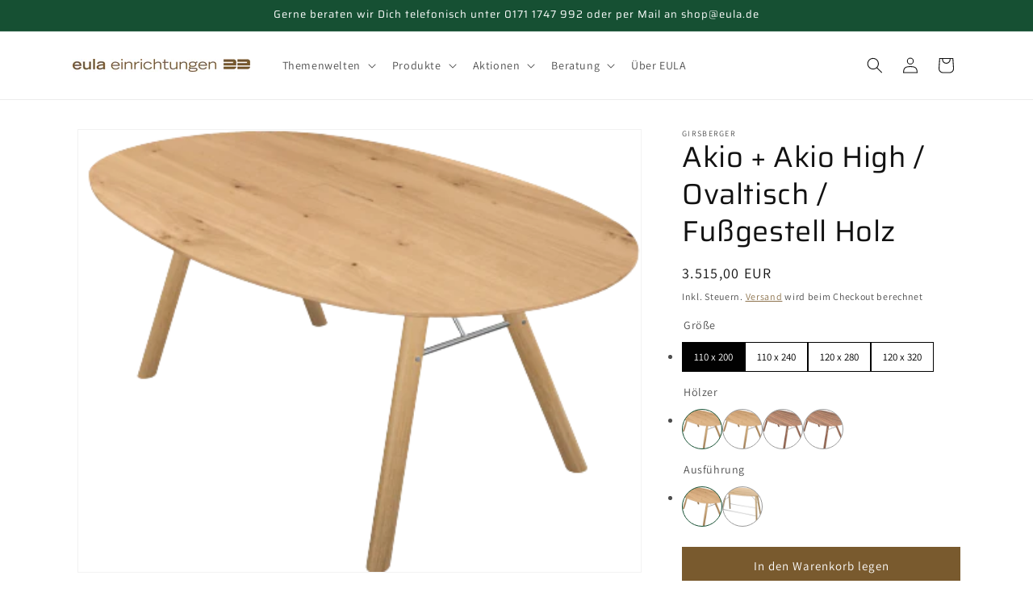

--- FILE ---
content_type: text/html; charset=utf-8
request_url: https://eula.de/products/kopie-von-akio-akio-high-ovaltisch-fussgestell-holz
body_size: 57667
content:
<!doctype html>
<html class="js" lang="de">
  <head>
    <meta charset="utf-8">
    <meta http-equiv="X-UA-Compatible" content="IE=edge">
    <meta name="viewport" content="width=device-width,initial-scale=1">
    <meta name="theme-color" content="">
    <link rel="canonical" href="https://eula.de/products/kopie-von-akio-akio-high-ovaltisch-fussgestell-holz"><link rel="icon" type="image/png" href="//eula.de/cdn/shop/files/EE.jpg?crop=center&height=32&v=1691257102&width=32"><link rel="preconnect" href="https://fonts.shopifycdn.com" crossorigin><title>
      Akio + Akio High / Ovaltisch / Fußgestell Holz
 &ndash; Eula Einrichtungen GmbH</title>

    
      <meta name="description" content="Akio und Akio High - universelles Tischprogramm von Girsberger, aus Massivholz für den Büro- und Wohnbereich. Standard- oder Hochtisch Das markante Designmerkmal von Akio sind Stahlkreuze, welche die schräg angestellten Massivholzbeine aussteifen und dadurch große – wahlweise runde, ovale oder rechteckige Tischplattenf">
    

    

<meta property="og:site_name" content="Eula Einrichtungen GmbH">
<meta property="og:url" content="https://eula.de/products/kopie-von-akio-akio-high-ovaltisch-fussgestell-holz">
<meta property="og:title" content="Akio + Akio High / Ovaltisch / Fußgestell Holz">
<meta property="og:type" content="product">
<meta property="og:description" content="Akio und Akio High - universelles Tischprogramm von Girsberger, aus Massivholz für den Büro- und Wohnbereich. Standard- oder Hochtisch Das markante Designmerkmal von Akio sind Stahlkreuze, welche die schräg angestellten Massivholzbeine aussteifen und dadurch große – wahlweise runde, ovale oder rechteckige Tischplattenf"><meta property="og:image" content="http://eula.de/cdn/shop/products/Akio-Oval.Eiche.png?v=1620392969">
  <meta property="og:image:secure_url" content="https://eula.de/cdn/shop/products/Akio-Oval.Eiche.png?v=1620392969">
  <meta property="og:image:width" content="431">
  <meta property="og:image:height" content="339"><meta property="og:price:amount" content="3.515,00">
  <meta property="og:price:currency" content="EUR"><meta name="twitter:card" content="summary_large_image">
<meta name="twitter:title" content="Akio + Akio High / Ovaltisch / Fußgestell Holz">
<meta name="twitter:description" content="Akio und Akio High - universelles Tischprogramm von Girsberger, aus Massivholz für den Büro- und Wohnbereich. Standard- oder Hochtisch Das markante Designmerkmal von Akio sind Stahlkreuze, welche die schräg angestellten Massivholzbeine aussteifen und dadurch große – wahlweise runde, ovale oder rechteckige Tischplattenf">


    <script src="//eula.de/cdn/shop/t/11/assets/constants.js?v=132983761750457495441753633821" defer="defer"></script>
    <script src="//eula.de/cdn/shop/t/11/assets/pubsub.js?v=25310214064522200911753633823" defer="defer"></script>
    <script src="//eula.de/cdn/shop/t/11/assets/global.js?v=7301445359237545521753633821" defer="defer"></script>
    <script src="//eula.de/cdn/shop/t/11/assets/details-disclosure.js?v=13653116266235556501753633821" defer="defer"></script>
    <script src="//eula.de/cdn/shop/t/11/assets/details-modal.js?v=25581673532751508451753633821" defer="defer"></script>
    <script src="//eula.de/cdn/shop/t/11/assets/search-form.js?v=133129549252120666541753633823" defer="defer"></script><script src="//eula.de/cdn/shop/t/11/assets/animations.js?v=88693664871331136111753633821" defer="defer"></script><script>window.performance && window.performance.mark && window.performance.mark('shopify.content_for_header.start');</script><meta name="google-site-verification" content="cz-0c_I03hNOv8a1QD9DSTxfI2LK_KWWwpfpMYgwwxA">
<meta id="shopify-digital-wallet" name="shopify-digital-wallet" content="/5294882931/digital_wallets/dialog">
<meta name="shopify-checkout-api-token" content="6f8a21f361f5e6356fbcd3fcd4240fac">
<meta id="in-context-paypal-metadata" data-shop-id="5294882931" data-venmo-supported="false" data-environment="production" data-locale="de_DE" data-paypal-v4="true" data-currency="EUR">
<link rel="alternate" type="application/json+oembed" href="https://eula.de/products/kopie-von-akio-akio-high-ovaltisch-fussgestell-holz.oembed">
<script async="async" src="/checkouts/internal/preloads.js?locale=de-DE"></script>
<link rel="preconnect" href="https://shop.app" crossorigin="anonymous">
<script async="async" src="https://shop.app/checkouts/internal/preloads.js?locale=de-DE&shop_id=5294882931" crossorigin="anonymous"></script>
<script id="apple-pay-shop-capabilities" type="application/json">{"shopId":5294882931,"countryCode":"DE","currencyCode":"EUR","merchantCapabilities":["supports3DS"],"merchantId":"gid:\/\/shopify\/Shop\/5294882931","merchantName":"Eula Einrichtungen GmbH","requiredBillingContactFields":["postalAddress","email"],"requiredShippingContactFields":["postalAddress","email"],"shippingType":"shipping","supportedNetworks":["visa","maestro","masterCard","amex"],"total":{"type":"pending","label":"Eula Einrichtungen GmbH","amount":"1.00"},"shopifyPaymentsEnabled":true,"supportsSubscriptions":true}</script>
<script id="shopify-features" type="application/json">{"accessToken":"6f8a21f361f5e6356fbcd3fcd4240fac","betas":["rich-media-storefront-analytics"],"domain":"eula.de","predictiveSearch":true,"shopId":5294882931,"locale":"de"}</script>
<script>var Shopify = Shopify || {};
Shopify.shop = "eula-einrichtungen-gmbh.myshopify.com";
Shopify.locale = "de";
Shopify.currency = {"active":"EUR","rate":"1.0"};
Shopify.country = "DE";
Shopify.theme = {"name":"Aktualisierte Kopie von Aktualisierte Kopie von...","id":174072594700,"schema_name":"Dawn","schema_version":"15.4.0","theme_store_id":887,"role":"main"};
Shopify.theme.handle = "null";
Shopify.theme.style = {"id":null,"handle":null};
Shopify.cdnHost = "eula.de/cdn";
Shopify.routes = Shopify.routes || {};
Shopify.routes.root = "/";</script>
<script type="module">!function(o){(o.Shopify=o.Shopify||{}).modules=!0}(window);</script>
<script>!function(o){function n(){var o=[];function n(){o.push(Array.prototype.slice.apply(arguments))}return n.q=o,n}var t=o.Shopify=o.Shopify||{};t.loadFeatures=n(),t.autoloadFeatures=n()}(window);</script>
<script>
  window.ShopifyPay = window.ShopifyPay || {};
  window.ShopifyPay.apiHost = "shop.app\/pay";
  window.ShopifyPay.redirectState = null;
</script>
<script id="shop-js-analytics" type="application/json">{"pageType":"product"}</script>
<script defer="defer" async type="module" src="//eula.de/cdn/shopifycloud/shop-js/modules/v2/client.init-shop-cart-sync_WjlxDZtE.de.esm.js"></script>
<script defer="defer" async type="module" src="//eula.de/cdn/shopifycloud/shop-js/modules/v2/chunk.common_B37WkjkY.esm.js"></script>
<script type="module">
  await import("//eula.de/cdn/shopifycloud/shop-js/modules/v2/client.init-shop-cart-sync_WjlxDZtE.de.esm.js");
await import("//eula.de/cdn/shopifycloud/shop-js/modules/v2/chunk.common_B37WkjkY.esm.js");

  window.Shopify.SignInWithShop?.initShopCartSync?.({"fedCMEnabled":true,"windoidEnabled":true});

</script>
<script>
  window.Shopify = window.Shopify || {};
  if (!window.Shopify.featureAssets) window.Shopify.featureAssets = {};
  window.Shopify.featureAssets['shop-js'] = {"shop-cart-sync":["modules/v2/client.shop-cart-sync_4gsfIg-k.de.esm.js","modules/v2/chunk.common_B37WkjkY.esm.js"],"init-windoid":["modules/v2/client.init-windoid_DQz2XuMl.de.esm.js","modules/v2/chunk.common_B37WkjkY.esm.js"],"shop-cash-offers":["modules/v2/client.shop-cash-offers_SeZqI8eA.de.esm.js","modules/v2/chunk.common_B37WkjkY.esm.js","modules/v2/chunk.modal_Bap80ys9.esm.js"],"init-fed-cm":["modules/v2/client.init-fed-cm_Dz6_xmDN.de.esm.js","modules/v2/chunk.common_B37WkjkY.esm.js"],"shop-toast-manager":["modules/v2/client.shop-toast-manager_D8p_8NPw.de.esm.js","modules/v2/chunk.common_B37WkjkY.esm.js"],"shop-button":["modules/v2/client.shop-button_DMGL1ouw.de.esm.js","modules/v2/chunk.common_B37WkjkY.esm.js"],"avatar":["modules/v2/client.avatar_BTnouDA3.de.esm.js"],"init-shop-email-lookup-coordinator":["modules/v2/client.init-shop-email-lookup-coordinator_RwlUBKn4.de.esm.js","modules/v2/chunk.common_B37WkjkY.esm.js"],"init-shop-cart-sync":["modules/v2/client.init-shop-cart-sync_WjlxDZtE.de.esm.js","modules/v2/chunk.common_B37WkjkY.esm.js"],"shop-login-button":["modules/v2/client.shop-login-button_DV7nHRVe.de.esm.js","modules/v2/chunk.common_B37WkjkY.esm.js","modules/v2/chunk.modal_Bap80ys9.esm.js"],"pay-button":["modules/v2/client.pay-button_CbIZYPDa.de.esm.js","modules/v2/chunk.common_B37WkjkY.esm.js"],"init-shop-for-new-customer-accounts":["modules/v2/client.init-shop-for-new-customer-accounts_q6W3mp4f.de.esm.js","modules/v2/client.shop-login-button_DV7nHRVe.de.esm.js","modules/v2/chunk.common_B37WkjkY.esm.js","modules/v2/chunk.modal_Bap80ys9.esm.js"],"init-customer-accounts-sign-up":["modules/v2/client.init-customer-accounts-sign-up_BrEmE-od.de.esm.js","modules/v2/client.shop-login-button_DV7nHRVe.de.esm.js","modules/v2/chunk.common_B37WkjkY.esm.js","modules/v2/chunk.modal_Bap80ys9.esm.js"],"shop-follow-button":["modules/v2/client.shop-follow-button_DPw0kmaM.de.esm.js","modules/v2/chunk.common_B37WkjkY.esm.js","modules/v2/chunk.modal_Bap80ys9.esm.js"],"checkout-modal":["modules/v2/client.checkout-modal_Dr66NP7A.de.esm.js","modules/v2/chunk.common_B37WkjkY.esm.js","modules/v2/chunk.modal_Bap80ys9.esm.js"],"init-customer-accounts":["modules/v2/client.init-customer-accounts_Czx31jp4.de.esm.js","modules/v2/client.shop-login-button_DV7nHRVe.de.esm.js","modules/v2/chunk.common_B37WkjkY.esm.js","modules/v2/chunk.modal_Bap80ys9.esm.js"],"lead-capture":["modules/v2/client.lead-capture_CEmuiXzM.de.esm.js","modules/v2/chunk.common_B37WkjkY.esm.js","modules/v2/chunk.modal_Bap80ys9.esm.js"],"shop-login":["modules/v2/client.shop-login_CLfEbhCs.de.esm.js","modules/v2/chunk.common_B37WkjkY.esm.js","modules/v2/chunk.modal_Bap80ys9.esm.js"],"payment-terms":["modules/v2/client.payment-terms_BuGmPl8T.de.esm.js","modules/v2/chunk.common_B37WkjkY.esm.js","modules/v2/chunk.modal_Bap80ys9.esm.js"]};
</script>
<script>(function() {
  var isLoaded = false;
  function asyncLoad() {
    if (isLoaded) return;
    isLoaded = true;
    var urls = ["https:\/\/chimpstatic.com\/mcjs-connected\/js\/users\/11ccc44d2224f83838d1f4956\/d2a5633bd48640b6d5c206b28.js?shop=eula-einrichtungen-gmbh.myshopify.com"];
    for (var i = 0; i < urls.length; i++) {
      var s = document.createElement('script');
      s.type = 'text/javascript';
      s.async = true;
      s.src = urls[i];
      var x = document.getElementsByTagName('script')[0];
      x.parentNode.insertBefore(s, x);
    }
  };
  if(window.attachEvent) {
    window.attachEvent('onload', asyncLoad);
  } else {
    window.addEventListener('load', asyncLoad, false);
  }
})();</script>
<script id="__st">var __st={"a":5294882931,"offset":3600,"reqid":"08144467-a248-46f0-aa5a-1c285e8cf59f-1762831216","pageurl":"eula.de\/products\/kopie-von-akio-akio-high-ovaltisch-fussgestell-holz","u":"37b798045f2b","p":"product","rtyp":"product","rid":6702321991874};</script>
<script>window.ShopifyPaypalV4VisibilityTracking = true;</script>
<script id="captcha-bootstrap">!function(){'use strict';const t='contact',e='account',n='new_comment',o=[[t,t],['blogs',n],['comments',n],[t,'customer']],c=[[e,'customer_login'],[e,'guest_login'],[e,'recover_customer_password'],[e,'create_customer']],r=t=>t.map((([t,e])=>`form[action*='/${t}']:not([data-nocaptcha='true']) input[name='form_type'][value='${e}']`)).join(','),a=t=>()=>t?[...document.querySelectorAll(t)].map((t=>t.form)):[];function s(){const t=[...o],e=r(t);return a(e)}const i='password',u='form_key',d=['recaptcha-v3-token','g-recaptcha-response','h-captcha-response',i],f=()=>{try{return window.sessionStorage}catch{return}},m='__shopify_v',_=t=>t.elements[u];function p(t,e,n=!1){try{const o=window.sessionStorage,c=JSON.parse(o.getItem(e)),{data:r}=function(t){const{data:e,action:n}=t;return t[m]||n?{data:e,action:n}:{data:t,action:n}}(c);for(const[e,n]of Object.entries(r))t.elements[e]&&(t.elements[e].value=n);n&&o.removeItem(e)}catch(o){console.error('form repopulation failed',{error:o})}}const l='form_type',E='cptcha';function T(t){t.dataset[E]=!0}const w=window,h=w.document,L='Shopify',v='ce_forms',y='captcha';let A=!1;((t,e)=>{const n=(g='f06e6c50-85a8-45c8-87d0-21a2b65856fe',I='https://cdn.shopify.com/shopifycloud/storefront-forms-hcaptcha/ce_storefront_forms_captcha_hcaptcha.v1.5.2.iife.js',D={infoText:'Durch hCaptcha geschützt',privacyText:'Datenschutz',termsText:'Allgemeine Geschäftsbedingungen'},(t,e,n)=>{const o=w[L][v],c=o.bindForm;if(c)return c(t,g,e,D).then(n);var r;o.q.push([[t,g,e,D],n]),r=I,A||(h.body.append(Object.assign(h.createElement('script'),{id:'captcha-provider',async:!0,src:r})),A=!0)});var g,I,D;w[L]=w[L]||{},w[L][v]=w[L][v]||{},w[L][v].q=[],w[L][y]=w[L][y]||{},w[L][y].protect=function(t,e){n(t,void 0,e),T(t)},Object.freeze(w[L][y]),function(t,e,n,w,h,L){const[v,y,A,g]=function(t,e,n){const i=e?o:[],u=t?c:[],d=[...i,...u],f=r(d),m=r(i),_=r(d.filter((([t,e])=>n.includes(e))));return[a(f),a(m),a(_),s()]}(w,h,L),I=t=>{const e=t.target;return e instanceof HTMLFormElement?e:e&&e.form},D=t=>v().includes(t);t.addEventListener('submit',(t=>{const e=I(t);if(!e)return;const n=D(e)&&!e.dataset.hcaptchaBound&&!e.dataset.recaptchaBound,o=_(e),c=g().includes(e)&&(!o||!o.value);(n||c)&&t.preventDefault(),c&&!n&&(function(t){try{if(!f())return;!function(t){const e=f();if(!e)return;const n=_(t);if(!n)return;const o=n.value;o&&e.removeItem(o)}(t);const e=Array.from(Array(32),(()=>Math.random().toString(36)[2])).join('');!function(t,e){_(t)||t.append(Object.assign(document.createElement('input'),{type:'hidden',name:u})),t.elements[u].value=e}(t,e),function(t,e){const n=f();if(!n)return;const o=[...t.querySelectorAll(`input[type='${i}']`)].map((({name:t})=>t)),c=[...d,...o],r={};for(const[a,s]of new FormData(t).entries())c.includes(a)||(r[a]=s);n.setItem(e,JSON.stringify({[m]:1,action:t.action,data:r}))}(t,e)}catch(e){console.error('failed to persist form',e)}}(e),e.submit())}));const S=(t,e)=>{t&&!t.dataset[E]&&(n(t,e.some((e=>e===t))),T(t))};for(const o of['focusin','change'])t.addEventListener(o,(t=>{const e=I(t);D(e)&&S(e,y())}));const B=e.get('form_key'),M=e.get(l),P=B&&M;t.addEventListener('DOMContentLoaded',(()=>{const t=y();if(P)for(const e of t)e.elements[l].value===M&&p(e,B);[...new Set([...A(),...v().filter((t=>'true'===t.dataset.shopifyCaptcha))])].forEach((e=>S(e,t)))}))}(h,new URLSearchParams(w.location.search),n,t,e,['guest_login'])})(!0,!0)}();</script>
<script integrity="sha256-52AcMU7V7pcBOXWImdc/TAGTFKeNjmkeM1Pvks/DTgc=" data-source-attribution="shopify.loadfeatures" defer="defer" src="//eula.de/cdn/shopifycloud/storefront/assets/storefront/load_feature-81c60534.js" crossorigin="anonymous"></script>
<script crossorigin="anonymous" defer="defer" src="//eula.de/cdn/shopifycloud/storefront/assets/shopify_pay/storefront-65b4c6d7.js?v=20250812"></script>
<script data-source-attribution="shopify.dynamic_checkout.dynamic.init">var Shopify=Shopify||{};Shopify.PaymentButton=Shopify.PaymentButton||{isStorefrontPortableWallets:!0,init:function(){window.Shopify.PaymentButton.init=function(){};var t=document.createElement("script");t.src="https://eula.de/cdn/shopifycloud/portable-wallets/latest/portable-wallets.de.js",t.type="module",document.head.appendChild(t)}};
</script>
<script data-source-attribution="shopify.dynamic_checkout.buyer_consent">
  function portableWalletsHideBuyerConsent(e){var t=document.getElementById("shopify-buyer-consent"),n=document.getElementById("shopify-subscription-policy-button");t&&n&&(t.classList.add("hidden"),t.setAttribute("aria-hidden","true"),n.removeEventListener("click",e))}function portableWalletsShowBuyerConsent(e){var t=document.getElementById("shopify-buyer-consent"),n=document.getElementById("shopify-subscription-policy-button");t&&n&&(t.classList.remove("hidden"),t.removeAttribute("aria-hidden"),n.addEventListener("click",e))}window.Shopify?.PaymentButton&&(window.Shopify.PaymentButton.hideBuyerConsent=portableWalletsHideBuyerConsent,window.Shopify.PaymentButton.showBuyerConsent=portableWalletsShowBuyerConsent);
</script>
<script data-source-attribution="shopify.dynamic_checkout.cart.bootstrap">document.addEventListener("DOMContentLoaded",(function(){function t(){return document.querySelector("shopify-accelerated-checkout-cart, shopify-accelerated-checkout")}if(t())Shopify.PaymentButton.init();else{new MutationObserver((function(e,n){t()&&(Shopify.PaymentButton.init(),n.disconnect())})).observe(document.body,{childList:!0,subtree:!0})}}));
</script>
<script id='scb4127' type='text/javascript' async='' src='https://eula.de/cdn/shopifycloud/privacy-banner/storefront-banner.js'></script><link id="shopify-accelerated-checkout-styles" rel="stylesheet" media="screen" href="https://eula.de/cdn/shopifycloud/portable-wallets/latest/accelerated-checkout-backwards-compat.css" crossorigin="anonymous">
<style id="shopify-accelerated-checkout-cart">
        #shopify-buyer-consent {
  margin-top: 1em;
  display: inline-block;
  width: 100%;
}

#shopify-buyer-consent.hidden {
  display: none;
}

#shopify-subscription-policy-button {
  background: none;
  border: none;
  padding: 0;
  text-decoration: underline;
  font-size: inherit;
  cursor: pointer;
}

#shopify-subscription-policy-button::before {
  box-shadow: none;
}

      </style>
<script id="sections-script" data-sections="header" defer="defer" src="//eula.de/cdn/shop/t/11/compiled_assets/scripts.js?2307"></script>
<script>window.performance && window.performance.mark && window.performance.mark('shopify.content_for_header.end');</script>


    <style data-shopify>
      @font-face {
  font-family: Assistant;
  font-weight: 400;
  font-style: normal;
  font-display: swap;
  src: url("//eula.de/cdn/fonts/assistant/assistant_n4.9120912a469cad1cc292572851508ca49d12e768.woff2") format("woff2"),
       url("//eula.de/cdn/fonts/assistant/assistant_n4.6e9875ce64e0fefcd3f4446b7ec9036b3ddd2985.woff") format("woff");
}

      @font-face {
  font-family: Assistant;
  font-weight: 700;
  font-style: normal;
  font-display: swap;
  src: url("//eula.de/cdn/fonts/assistant/assistant_n7.bf44452348ec8b8efa3aa3068825305886b1c83c.woff2") format("woff2"),
       url("//eula.de/cdn/fonts/assistant/assistant_n7.0c887fee83f6b3bda822f1150b912c72da0f7b64.woff") format("woff");
}

      
      
      @font-face {
  font-family: Saira;
  font-weight: 400;
  font-style: normal;
  font-display: swap;
  src: url("//eula.de/cdn/fonts/saira/saira_n4.8a42e83a36ece7ac4b55462305d0a546ccb7499d.woff2") format("woff2"),
       url("//eula.de/cdn/fonts/saira/saira_n4.d2c76c939b69a81183049a980cf977b21ad1e5a2.woff") format("woff");
}


      
        :root,
        .color-background-1 {
          --color-background: 255,255,255;
        
          --gradient-background: #ffffff;
        

        

        --color-foreground: 18,18,18;
        --color-background-contrast: 191,191,191;
        --color-shadow: 18,18,18;
        --color-button: 121,90,46;
        --color-button-text: 255,255,255;
        --color-secondary-button: 255,255,255;
        --color-secondary-button-text: 121,90,46;
        --color-link: 121,90,46;
        --color-badge-foreground: 18,18,18;
        --color-badge-background: 255,255,255;
        --color-badge-border: 18,18,18;
        --payment-terms-background-color: rgb(255 255 255);
      }
      
        
        .color-background-2 {
          --color-background: 22,80,51;
        
          --gradient-background: #165033;
        

        

        --color-foreground: 255,255,255;
        --color-background-contrast: 28,100,64;
        --color-shadow: 18,18,18;
        --color-button: 18,18,18;
        --color-button-text: 243,243,243;
        --color-secondary-button: 22,80,51;
        --color-secondary-button-text: 18,18,18;
        --color-link: 18,18,18;
        --color-badge-foreground: 255,255,255;
        --color-badge-background: 22,80,51;
        --color-badge-border: 255,255,255;
        --payment-terms-background-color: rgb(22 80 51);
      }
      
        
        .color-inverse {
          --color-background: 121,90,46;
        
          --gradient-background: #795a2e;
        

        

        --color-foreground: 255,255,255;
        --color-background-contrast: 29,21,11;
        --color-shadow: 18,18,18;
        --color-button: 255,255,255;
        --color-button-text: 0,0,0;
        --color-secondary-button: 121,90,46;
        --color-secondary-button-text: 255,255,255;
        --color-link: 255,255,255;
        --color-badge-foreground: 255,255,255;
        --color-badge-background: 121,90,46;
        --color-badge-border: 255,255,255;
        --payment-terms-background-color: rgb(121 90 46);
      }
      
        
        .color-accent-1 {
          --color-background: 18,18,18;
        
          --gradient-background: #121212;
        

        

        --color-foreground: 255,255,255;
        --color-background-contrast: 146,146,146;
        --color-shadow: 18,18,18;
        --color-button: 255,255,255;
        --color-button-text: 18,18,18;
        --color-secondary-button: 18,18,18;
        --color-secondary-button-text: 255,255,255;
        --color-link: 255,255,255;
        --color-badge-foreground: 255,255,255;
        --color-badge-background: 18,18,18;
        --color-badge-border: 255,255,255;
        --payment-terms-background-color: rgb(18 18 18);
      }
      
        
        .color-accent-2 {
          --color-background: 22,80,51;
        
          --gradient-background: #165033;
        

        

        --color-foreground: 255,255,255;
        --color-background-contrast: 28,100,64;
        --color-shadow: 18,18,18;
        --color-button: 255,255,255;
        --color-button-text: 18,18,18;
        --color-secondary-button: 22,80,51;
        --color-secondary-button-text: 255,255,255;
        --color-link: 255,255,255;
        --color-badge-foreground: 255,255,255;
        --color-badge-background: 22,80,51;
        --color-badge-border: 255,255,255;
        --payment-terms-background-color: rgb(22 80 51);
      }
      
        
        .color-scheme-91ea089d-5646-4444-aa7e-44790850a94a {
          --color-background: 255,255,255;
        
          --gradient-background: #ffffff;
        

        

        --color-foreground: 18,18,18;
        --color-background-contrast: 191,191,191;
        --color-shadow: 18,18,18;
        --color-button: 255,255,255;
        --color-button-text: 255,255,255;
        --color-secondary-button: 255,255,255;
        --color-secondary-button-text: 121,90,46;
        --color-link: 121,90,46;
        --color-badge-foreground: 18,18,18;
        --color-badge-background: 255,255,255;
        --color-badge-border: 18,18,18;
        --payment-terms-background-color: rgb(255 255 255);
      }
      

      body, .color-background-1, .color-background-2, .color-inverse, .color-accent-1, .color-accent-2, .color-scheme-91ea089d-5646-4444-aa7e-44790850a94a {
        color: rgba(var(--color-foreground), 0.75);
        background-color: rgb(var(--color-background));
      }

      :root {
        --font-body-family: Assistant, sans-serif;
        --font-body-style: normal;
        --font-body-weight: 400;
        --font-body-weight-bold: 700;

        --font-heading-family: Saira, sans-serif;
        --font-heading-style: normal;
        --font-heading-weight: 400;

        --font-body-scale: 1.0;
        --font-heading-scale: 1.0;

        --media-padding: px;
        --media-border-opacity: 0.05;
        --media-border-width: 1px;
        --media-radius: 0px;
        --media-shadow-opacity: 0.0;
        --media-shadow-horizontal-offset: 0px;
        --media-shadow-vertical-offset: 4px;
        --media-shadow-blur-radius: 5px;
        --media-shadow-visible: 0;

        --page-width: 120rem;
        --page-width-margin: 0rem;

        --product-card-image-padding: 0.0rem;
        --product-card-corner-radius: 0.0rem;
        --product-card-text-alignment: left;
        --product-card-border-width: 0.0rem;
        --product-card-border-opacity: 0.1;
        --product-card-shadow-opacity: 0.0;
        --product-card-shadow-visible: 0;
        --product-card-shadow-horizontal-offset: 0.0rem;
        --product-card-shadow-vertical-offset: 0.4rem;
        --product-card-shadow-blur-radius: 0.5rem;

        --collection-card-image-padding: 0.0rem;
        --collection-card-corner-radius: 0.0rem;
        --collection-card-text-alignment: left;
        --collection-card-border-width: 0.0rem;
        --collection-card-border-opacity: 0.1;
        --collection-card-shadow-opacity: 0.0;
        --collection-card-shadow-visible: 0;
        --collection-card-shadow-horizontal-offset: 0.0rem;
        --collection-card-shadow-vertical-offset: 0.4rem;
        --collection-card-shadow-blur-radius: 0.5rem;

        --blog-card-image-padding: 0.0rem;
        --blog-card-corner-radius: 0.0rem;
        --blog-card-text-alignment: left;
        --blog-card-border-width: 0.0rem;
        --blog-card-border-opacity: 0.1;
        --blog-card-shadow-opacity: 0.0;
        --blog-card-shadow-visible: 0;
        --blog-card-shadow-horizontal-offset: 0.0rem;
        --blog-card-shadow-vertical-offset: 0.4rem;
        --blog-card-shadow-blur-radius: 0.5rem;

        --badge-corner-radius: 4.0rem;

        --popup-border-width: 1px;
        --popup-border-opacity: 0.1;
        --popup-corner-radius: 0px;
        --popup-shadow-opacity: 0.05;
        --popup-shadow-horizontal-offset: 0px;
        --popup-shadow-vertical-offset: 4px;
        --popup-shadow-blur-radius: 5px;

        --drawer-border-width: 1px;
        --drawer-border-opacity: 0.1;
        --drawer-shadow-opacity: 0.0;
        --drawer-shadow-horizontal-offset: 0px;
        --drawer-shadow-vertical-offset: 4px;
        --drawer-shadow-blur-radius: 5px;

        --spacing-sections-desktop: 0px;
        --spacing-sections-mobile: 0px;

        --grid-desktop-vertical-spacing: 8px;
        --grid-desktop-horizontal-spacing: 8px;
        --grid-mobile-vertical-spacing: 4px;
        --grid-mobile-horizontal-spacing: 4px;

        --text-boxes-border-opacity: 0.1;
        --text-boxes-border-width: 0px;
        --text-boxes-radius: 0px;
        --text-boxes-shadow-opacity: 0.0;
        --text-boxes-shadow-visible: 0;
        --text-boxes-shadow-horizontal-offset: 0px;
        --text-boxes-shadow-vertical-offset: 4px;
        --text-boxes-shadow-blur-radius: 5px;

        --buttons-radius: 0px;
        --buttons-radius-outset: 0px;
        --buttons-border-width: 1px;
        --buttons-border-opacity: 1.0;
        --buttons-shadow-opacity: 0.0;
        --buttons-shadow-visible: 0;
        --buttons-shadow-horizontal-offset: 0px;
        --buttons-shadow-vertical-offset: 4px;
        --buttons-shadow-blur-radius: 5px;
        --buttons-border-offset: 0px;

        --inputs-radius: 0px;
        --inputs-border-width: 1px;
        --inputs-border-opacity: 0.55;
        --inputs-shadow-opacity: 0.0;
        --inputs-shadow-horizontal-offset: 0px;
        --inputs-margin-offset: 0px;
        --inputs-shadow-vertical-offset: 4px;
        --inputs-shadow-blur-radius: 5px;
        --inputs-radius-outset: 0px;

        --variant-pills-radius: 40px;
        --variant-pills-border-width: 1px;
        --variant-pills-border-opacity: 0.55;
        --variant-pills-shadow-opacity: 0.0;
        --variant-pills-shadow-horizontal-offset: 0px;
        --variant-pills-shadow-vertical-offset: 4px;
        --variant-pills-shadow-blur-radius: 5px;
      }

      *,
      *::before,
      *::after {
        box-sizing: inherit;
      }

      html {
        box-sizing: border-box;
        font-size: calc(var(--font-body-scale) * 62.5%);
        height: 100%;
      }

      body {
        display: grid;
        grid-template-rows: auto auto 1fr auto;
        grid-template-columns: 100%;
        min-height: 100%;
        margin: 0;
        font-size: 1.5rem;
        letter-spacing: 0.06rem;
        line-height: calc(1 + 0.8 / var(--font-body-scale));
        font-family: var(--font-body-family);
        font-style: var(--font-body-style);
        font-weight: var(--font-body-weight);
      }

      @media screen and (min-width: 750px) {
        body {
          font-size: 1.6rem;
        }
      }
    </style>

    <link href="//eula.de/cdn/shop/t/11/assets/base.css?v=159841507637079171801753633821" rel="stylesheet" type="text/css" media="all" />
    <link rel="stylesheet" href="//eula.de/cdn/shop/t/11/assets/component-cart-items.css?v=13033300910818915211753633821" media="print" onload="this.media='all'">
      <link rel="preload" as="font" href="//eula.de/cdn/fonts/assistant/assistant_n4.9120912a469cad1cc292572851508ca49d12e768.woff2" type="font/woff2" crossorigin>
      

      <link rel="preload" as="font" href="//eula.de/cdn/fonts/saira/saira_n4.8a42e83a36ece7ac4b55462305d0a546ccb7499d.woff2" type="font/woff2" crossorigin>
      
<link
        rel="stylesheet"
        href="//eula.de/cdn/shop/t/11/assets/component-predictive-search.css?v=118923337488134913561753633821"
        media="print"
        onload="this.media='all'"
      ><meta name="google-site-verification" content="iwdfJu0dwGxQUQRsXT23WnCN5oZpVX-4Wd9HKMMALSI" />

    <script>
      if (Shopify.designMode) {
        document.documentElement.classList.add('shopify-design-mode');
      }
    </script>
  <script src="https://cdn.shopify.com/extensions/019a6b86-255e-7b43-8d5f-c6c21d2ebbab/color-swatch-195/assets/globoswatch.js" type="text/javascript" defer="defer"></script>
<link href="https://monorail-edge.shopifysvc.com" rel="dns-prefetch">
<script>(function(){if ("sendBeacon" in navigator && "performance" in window) {try {var session_token_from_headers = performance.getEntriesByType('navigation')[0].serverTiming.find(x => x.name == '_s').description;} catch {var session_token_from_headers = undefined;}var session_cookie_matches = document.cookie.match(/_shopify_s=([^;]*)/);var session_token_from_cookie = session_cookie_matches && session_cookie_matches.length === 2 ? session_cookie_matches[1] : "";var session_token = session_token_from_headers || session_token_from_cookie || "";function handle_abandonment_event(e) {var entries = performance.getEntries().filter(function(entry) {return /monorail-edge.shopifysvc.com/.test(entry.name);});if (!window.abandonment_tracked && entries.length === 0) {window.abandonment_tracked = true;var currentMs = Date.now();var navigation_start = performance.timing.navigationStart;var payload = {shop_id: 5294882931,url: window.location.href,navigation_start,duration: currentMs - navigation_start,session_token,page_type: "product"};window.navigator.sendBeacon("https://monorail-edge.shopifysvc.com/v1/produce", JSON.stringify({schema_id: "online_store_buyer_site_abandonment/1.1",payload: payload,metadata: {event_created_at_ms: currentMs,event_sent_at_ms: currentMs}}));}}window.addEventListener('pagehide', handle_abandonment_event);}}());</script>
<script id="web-pixels-manager-setup">(function e(e,d,r,n,o){if(void 0===o&&(o={}),!Boolean(null===(a=null===(i=window.Shopify)||void 0===i?void 0:i.analytics)||void 0===a?void 0:a.replayQueue)){var i,a;window.Shopify=window.Shopify||{};var t=window.Shopify;t.analytics=t.analytics||{};var s=t.analytics;s.replayQueue=[],s.publish=function(e,d,r){return s.replayQueue.push([e,d,r]),!0};try{self.performance.mark("wpm:start")}catch(e){}var l=function(){var e={modern:/Edge?\/(1{2}[4-9]|1[2-9]\d|[2-9]\d{2}|\d{4,})\.\d+(\.\d+|)|Firefox\/(1{2}[4-9]|1[2-9]\d|[2-9]\d{2}|\d{4,})\.\d+(\.\d+|)|Chrom(ium|e)\/(9{2}|\d{3,})\.\d+(\.\d+|)|(Maci|X1{2}).+ Version\/(15\.\d+|(1[6-9]|[2-9]\d|\d{3,})\.\d+)([,.]\d+|)( \(\w+\)|)( Mobile\/\w+|) Safari\/|Chrome.+OPR\/(9{2}|\d{3,})\.\d+\.\d+|(CPU[ +]OS|iPhone[ +]OS|CPU[ +]iPhone|CPU IPhone OS|CPU iPad OS)[ +]+(15[._]\d+|(1[6-9]|[2-9]\d|\d{3,})[._]\d+)([._]\d+|)|Android:?[ /-](13[3-9]|1[4-9]\d|[2-9]\d{2}|\d{4,})(\.\d+|)(\.\d+|)|Android.+Firefox\/(13[5-9]|1[4-9]\d|[2-9]\d{2}|\d{4,})\.\d+(\.\d+|)|Android.+Chrom(ium|e)\/(13[3-9]|1[4-9]\d|[2-9]\d{2}|\d{4,})\.\d+(\.\d+|)|SamsungBrowser\/([2-9]\d|\d{3,})\.\d+/,legacy:/Edge?\/(1[6-9]|[2-9]\d|\d{3,})\.\d+(\.\d+|)|Firefox\/(5[4-9]|[6-9]\d|\d{3,})\.\d+(\.\d+|)|Chrom(ium|e)\/(5[1-9]|[6-9]\d|\d{3,})\.\d+(\.\d+|)([\d.]+$|.*Safari\/(?![\d.]+ Edge\/[\d.]+$))|(Maci|X1{2}).+ Version\/(10\.\d+|(1[1-9]|[2-9]\d|\d{3,})\.\d+)([,.]\d+|)( \(\w+\)|)( Mobile\/\w+|) Safari\/|Chrome.+OPR\/(3[89]|[4-9]\d|\d{3,})\.\d+\.\d+|(CPU[ +]OS|iPhone[ +]OS|CPU[ +]iPhone|CPU IPhone OS|CPU iPad OS)[ +]+(10[._]\d+|(1[1-9]|[2-9]\d|\d{3,})[._]\d+)([._]\d+|)|Android:?[ /-](13[3-9]|1[4-9]\d|[2-9]\d{2}|\d{4,})(\.\d+|)(\.\d+|)|Mobile Safari.+OPR\/([89]\d|\d{3,})\.\d+\.\d+|Android.+Firefox\/(13[5-9]|1[4-9]\d|[2-9]\d{2}|\d{4,})\.\d+(\.\d+|)|Android.+Chrom(ium|e)\/(13[3-9]|1[4-9]\d|[2-9]\d{2}|\d{4,})\.\d+(\.\d+|)|Android.+(UC? ?Browser|UCWEB|U3)[ /]?(15\.([5-9]|\d{2,})|(1[6-9]|[2-9]\d|\d{3,})\.\d+)\.\d+|SamsungBrowser\/(5\.\d+|([6-9]|\d{2,})\.\d+)|Android.+MQ{2}Browser\/(14(\.(9|\d{2,})|)|(1[5-9]|[2-9]\d|\d{3,})(\.\d+|))(\.\d+|)|K[Aa][Ii]OS\/(3\.\d+|([4-9]|\d{2,})\.\d+)(\.\d+|)/},d=e.modern,r=e.legacy,n=navigator.userAgent;return n.match(d)?"modern":n.match(r)?"legacy":"unknown"}(),u="modern"===l?"modern":"legacy",c=(null!=n?n:{modern:"",legacy:""})[u],f=function(e){return[e.baseUrl,"/wpm","/b",e.hashVersion,"modern"===e.buildTarget?"m":"l",".js"].join("")}({baseUrl:d,hashVersion:r,buildTarget:u}),m=function(e){var d=e.version,r=e.bundleTarget,n=e.surface,o=e.pageUrl,i=e.monorailEndpoint;return{emit:function(e){var a=e.status,t=e.errorMsg,s=(new Date).getTime(),l=JSON.stringify({metadata:{event_sent_at_ms:s},events:[{schema_id:"web_pixels_manager_load/3.1",payload:{version:d,bundle_target:r,page_url:o,status:a,surface:n,error_msg:t},metadata:{event_created_at_ms:s}}]});if(!i)return console&&console.warn&&console.warn("[Web Pixels Manager] No Monorail endpoint provided, skipping logging."),!1;try{return self.navigator.sendBeacon.bind(self.navigator)(i,l)}catch(e){}var u=new XMLHttpRequest;try{return u.open("POST",i,!0),u.setRequestHeader("Content-Type","text/plain"),u.send(l),!0}catch(e){return console&&console.warn&&console.warn("[Web Pixels Manager] Got an unhandled error while logging to Monorail."),!1}}}}({version:r,bundleTarget:l,surface:e.surface,pageUrl:self.location.href,monorailEndpoint:e.monorailEndpoint});try{o.browserTarget=l,function(e){var d=e.src,r=e.async,n=void 0===r||r,o=e.onload,i=e.onerror,a=e.sri,t=e.scriptDataAttributes,s=void 0===t?{}:t,l=document.createElement("script"),u=document.querySelector("head"),c=document.querySelector("body");if(l.async=n,l.src=d,a&&(l.integrity=a,l.crossOrigin="anonymous"),s)for(var f in s)if(Object.prototype.hasOwnProperty.call(s,f))try{l.dataset[f]=s[f]}catch(e){}if(o&&l.addEventListener("load",o),i&&l.addEventListener("error",i),u)u.appendChild(l);else{if(!c)throw new Error("Did not find a head or body element to append the script");c.appendChild(l)}}({src:f,async:!0,onload:function(){if(!function(){var e,d;return Boolean(null===(d=null===(e=window.Shopify)||void 0===e?void 0:e.analytics)||void 0===d?void 0:d.initialized)}()){var d=window.webPixelsManager.init(e)||void 0;if(d){var r=window.Shopify.analytics;r.replayQueue.forEach((function(e){var r=e[0],n=e[1],o=e[2];d.publishCustomEvent(r,n,o)})),r.replayQueue=[],r.publish=d.publishCustomEvent,r.visitor=d.visitor,r.initialized=!0}}},onerror:function(){return m.emit({status:"failed",errorMsg:"".concat(f," has failed to load")})},sri:function(e){var d=/^sha384-[A-Za-z0-9+/=]+$/;return"string"==typeof e&&d.test(e)}(c)?c:"",scriptDataAttributes:o}),m.emit({status:"loading"})}catch(e){m.emit({status:"failed",errorMsg:(null==e?void 0:e.message)||"Unknown error"})}}})({shopId: 5294882931,storefrontBaseUrl: "https://eula.de",extensionsBaseUrl: "https://extensions.shopifycdn.com/cdn/shopifycloud/web-pixels-manager",monorailEndpoint: "https://monorail-edge.shopifysvc.com/unstable/produce_batch",surface: "storefront-renderer",enabledBetaFlags: ["2dca8a86"],webPixelsConfigList: [{"id":"1020428556","configuration":"{\"config\":\"{\\\"pixel_id\\\":\\\"GT-WRCPWS6\\\",\\\"target_country\\\":\\\"DE\\\",\\\"gtag_events\\\":[{\\\"type\\\":\\\"purchase\\\",\\\"action_label\\\":\\\"MC-NZF7ZPNDKR\\\"},{\\\"type\\\":\\\"page_view\\\",\\\"action_label\\\":\\\"MC-NZF7ZPNDKR\\\"},{\\\"type\\\":\\\"view_item\\\",\\\"action_label\\\":\\\"MC-NZF7ZPNDKR\\\"}],\\\"enable_monitoring_mode\\\":false}\"}","eventPayloadVersion":"v1","runtimeContext":"OPEN","scriptVersion":"b2a88bafab3e21179ed38636efcd8a93","type":"APP","apiClientId":1780363,"privacyPurposes":[],"dataSharingAdjustments":{"protectedCustomerApprovalScopes":["read_customer_address","read_customer_email","read_customer_name","read_customer_personal_data","read_customer_phone"]}},{"id":"160858380","eventPayloadVersion":"v1","runtimeContext":"LAX","scriptVersion":"1","type":"CUSTOM","privacyPurposes":["MARKETING"],"name":"Meta pixel (migrated)"},{"id":"183107852","eventPayloadVersion":"v1","runtimeContext":"LAX","scriptVersion":"1","type":"CUSTOM","privacyPurposes":["ANALYTICS"],"name":"Google Analytics tag (migrated)"},{"id":"shopify-app-pixel","configuration":"{}","eventPayloadVersion":"v1","runtimeContext":"STRICT","scriptVersion":"0450","apiClientId":"shopify-pixel","type":"APP","privacyPurposes":["ANALYTICS","MARKETING"]},{"id":"shopify-custom-pixel","eventPayloadVersion":"v1","runtimeContext":"LAX","scriptVersion":"0450","apiClientId":"shopify-pixel","type":"CUSTOM","privacyPurposes":["ANALYTICS","MARKETING"]}],isMerchantRequest: false,initData: {"shop":{"name":"Eula Einrichtungen GmbH","paymentSettings":{"currencyCode":"EUR"},"myshopifyDomain":"eula-einrichtungen-gmbh.myshopify.com","countryCode":"DE","storefrontUrl":"https:\/\/eula.de"},"customer":null,"cart":null,"checkout":null,"productVariants":[{"price":{"amount":3515.0,"currencyCode":"EUR"},"product":{"title":"Akio + Akio High \/ Ovaltisch \/ Fußgestell Holz","vendor":"Girsberger","id":"6702321991874","untranslatedTitle":"Akio + Akio High \/ Ovaltisch \/ Fußgestell Holz","url":"\/products\/kopie-von-akio-akio-high-ovaltisch-fussgestell-holz","type":"Tische"},"id":"39867223015618","image":{"src":"\/\/eula.de\/cdn\/shop\/products\/Akio-Oval.Eiche.png?v=1620392969"},"sku":"","title":"110 x 200 \/ Eiche lackiert \/ 74 cm Tischhöhe","untranslatedTitle":"110 x 200 \/ Eiche lackiert \/ 74 cm Tischhöhe"},{"price":{"amount":4530.0,"currencyCode":"EUR"},"product":{"title":"Akio + Akio High \/ Ovaltisch \/ Fußgestell Holz","vendor":"Girsberger","id":"6702321991874","untranslatedTitle":"Akio + Akio High \/ Ovaltisch \/ Fußgestell Holz","url":"\/products\/kopie-von-akio-akio-high-ovaltisch-fussgestell-holz","type":"Tische"},"id":"39867223048386","image":{"src":"\/\/eula.de\/cdn\/shop\/products\/Akio-High.Oval.Eiche.png?v=1620393147"},"sku":"","title":"110 x 200 \/ Eiche lackiert \/ 110 cm Tischhöhe","untranslatedTitle":"110 x 200 \/ Eiche lackiert \/ 110 cm Tischhöhe"},{"price":{"amount":3515.0,"currencyCode":"EUR"},"product":{"title":"Akio + Akio High \/ Ovaltisch \/ Fußgestell Holz","vendor":"Girsberger","id":"6702321991874","untranslatedTitle":"Akio + Akio High \/ Ovaltisch \/ Fußgestell Holz","url":"\/products\/kopie-von-akio-akio-high-ovaltisch-fussgestell-holz","type":"Tische"},"id":"39867223081154","image":{"src":"\/\/eula.de\/cdn\/shop\/products\/Akio-Oval.Eiche.png?v=1620392969"},"sku":"","title":"110 x 200 \/ Eiche geölt \/ 74 cm Tischhöhe","untranslatedTitle":"110 x 200 \/ Eiche geölt \/ 74 cm Tischhöhe"},{"price":{"amount":4530.0,"currencyCode":"EUR"},"product":{"title":"Akio + Akio High \/ Ovaltisch \/ Fußgestell Holz","vendor":"Girsberger","id":"6702321991874","untranslatedTitle":"Akio + Akio High \/ Ovaltisch \/ Fußgestell Holz","url":"\/products\/kopie-von-akio-akio-high-ovaltisch-fussgestell-holz","type":"Tische"},"id":"39867223113922","image":{"src":"\/\/eula.de\/cdn\/shop\/products\/Akio-High.Oval.Eiche.png?v=1620393147"},"sku":"","title":"110 x 200 \/ Eiche geölt \/ 110 cm Tischhöhe","untranslatedTitle":"110 x 200 \/ Eiche geölt \/ 110 cm Tischhöhe"},{"price":{"amount":4675.0,"currencyCode":"EUR"},"product":{"title":"Akio + Akio High \/ Ovaltisch \/ Fußgestell Holz","vendor":"Girsberger","id":"6702321991874","untranslatedTitle":"Akio + Akio High \/ Ovaltisch \/ Fußgestell Holz","url":"\/products\/kopie-von-akio-akio-high-ovaltisch-fussgestell-holz","type":"Tische"},"id":"39867223146690","image":{"src":"\/\/eula.de\/cdn\/shop\/products\/Akio-Oval.Am.Nussb..png?v=1620393036"},"sku":"","title":"110 x 200 \/ Nussbaum lackiert \/ 74 cm Tischhöhe","untranslatedTitle":"110 x 200 \/ Nussbaum lackiert \/ 74 cm Tischhöhe"},{"price":{"amount":5755.0,"currencyCode":"EUR"},"product":{"title":"Akio + Akio High \/ Ovaltisch \/ Fußgestell Holz","vendor":"Girsberger","id":"6702321991874","untranslatedTitle":"Akio + Akio High \/ Ovaltisch \/ Fußgestell Holz","url":"\/products\/kopie-von-akio-akio-high-ovaltisch-fussgestell-holz","type":"Tische"},"id":"39867223179458","image":{"src":"\/\/eula.de\/cdn\/shop\/products\/Akio-High.Oval.Am.Nussb.png?v=1620393220"},"sku":"","title":"110 x 200 \/ Nussbaum lackiert \/ 110 cm Tischhöhe","untranslatedTitle":"110 x 200 \/ Nussbaum lackiert \/ 110 cm Tischhöhe"},{"price":{"amount":4675.0,"currencyCode":"EUR"},"product":{"title":"Akio + Akio High \/ Ovaltisch \/ Fußgestell Holz","vendor":"Girsberger","id":"6702321991874","untranslatedTitle":"Akio + Akio High \/ Ovaltisch \/ Fußgestell Holz","url":"\/products\/kopie-von-akio-akio-high-ovaltisch-fussgestell-holz","type":"Tische"},"id":"39867223212226","image":{"src":"\/\/eula.de\/cdn\/shop\/products\/Akio-Oval.Am.Nussb..png?v=1620393036"},"sku":"","title":"110 x 200 \/ Nussbaum nat. geölt \/ 74 cm Tischhöhe","untranslatedTitle":"110 x 200 \/ Nussbaum nat. geölt \/ 74 cm Tischhöhe"},{"price":{"amount":5755.0,"currencyCode":"EUR"},"product":{"title":"Akio + Akio High \/ Ovaltisch \/ Fußgestell Holz","vendor":"Girsberger","id":"6702321991874","untranslatedTitle":"Akio + Akio High \/ Ovaltisch \/ Fußgestell Holz","url":"\/products\/kopie-von-akio-akio-high-ovaltisch-fussgestell-holz","type":"Tische"},"id":"39867223244994","image":{"src":"\/\/eula.de\/cdn\/shop\/products\/Akio-High.Oval.Am.Nussb.png?v=1620393220"},"sku":"","title":"110 x 200 \/ Nussbaum nat. geölt \/ 110 cm Tischhöhe","untranslatedTitle":"110 x 200 \/ Nussbaum nat. geölt \/ 110 cm Tischhöhe"},{"price":{"amount":4110.0,"currencyCode":"EUR"},"product":{"title":"Akio + Akio High \/ Ovaltisch \/ Fußgestell Holz","vendor":"Girsberger","id":"6702321991874","untranslatedTitle":"Akio + Akio High \/ Ovaltisch \/ Fußgestell Holz","url":"\/products\/kopie-von-akio-akio-high-ovaltisch-fussgestell-holz","type":"Tische"},"id":"39867223277762","image":{"src":"\/\/eula.de\/cdn\/shop\/products\/Akio-Oval.Eiche.png?v=1620392969"},"sku":"","title":"110 x 240 \/ Eiche lackiert \/ 74 cm Tischhöhe","untranslatedTitle":"110 x 240 \/ Eiche lackiert \/ 74 cm Tischhöhe"},{"price":{"amount":5180.0,"currencyCode":"EUR"},"product":{"title":"Akio + Akio High \/ Ovaltisch \/ Fußgestell Holz","vendor":"Girsberger","id":"6702321991874","untranslatedTitle":"Akio + Akio High \/ Ovaltisch \/ Fußgestell Holz","url":"\/products\/kopie-von-akio-akio-high-ovaltisch-fussgestell-holz","type":"Tische"},"id":"39867223310530","image":{"src":"\/\/eula.de\/cdn\/shop\/products\/Akio-High.Oval.Eiche.png?v=1620393147"},"sku":"","title":"110 x 240 \/ Eiche lackiert \/ 110 cm Tischhöhe","untranslatedTitle":"110 x 240 \/ Eiche lackiert \/ 110 cm Tischhöhe"},{"price":{"amount":4110.0,"currencyCode":"EUR"},"product":{"title":"Akio + Akio High \/ Ovaltisch \/ Fußgestell Holz","vendor":"Girsberger","id":"6702321991874","untranslatedTitle":"Akio + Akio High \/ Ovaltisch \/ Fußgestell Holz","url":"\/products\/kopie-von-akio-akio-high-ovaltisch-fussgestell-holz","type":"Tische"},"id":"39867223343298","image":{"src":"\/\/eula.de\/cdn\/shop\/products\/Akio-Oval.Eiche.png?v=1620392969"},"sku":"","title":"110 x 240 \/ Eiche geölt \/ 74 cm Tischhöhe","untranslatedTitle":"110 x 240 \/ Eiche geölt \/ 74 cm Tischhöhe"},{"price":{"amount":5180.0,"currencyCode":"EUR"},"product":{"title":"Akio + Akio High \/ Ovaltisch \/ Fußgestell Holz","vendor":"Girsberger","id":"6702321991874","untranslatedTitle":"Akio + Akio High \/ Ovaltisch \/ Fußgestell Holz","url":"\/products\/kopie-von-akio-akio-high-ovaltisch-fussgestell-holz","type":"Tische"},"id":"39867223376066","image":{"src":"\/\/eula.de\/cdn\/shop\/products\/Akio-High.Oval.Eiche.png?v=1620393147"},"sku":"","title":"110 x 240 \/ Eiche geölt \/ 110 cm Tischhöhe","untranslatedTitle":"110 x 240 \/ Eiche geölt \/ 110 cm Tischhöhe"},{"price":{"amount":5455.0,"currencyCode":"EUR"},"product":{"title":"Akio + Akio High \/ Ovaltisch \/ Fußgestell Holz","vendor":"Girsberger","id":"6702321991874","untranslatedTitle":"Akio + Akio High \/ Ovaltisch \/ Fußgestell Holz","url":"\/products\/kopie-von-akio-akio-high-ovaltisch-fussgestell-holz","type":"Tische"},"id":"39867223474370","image":{"src":"\/\/eula.de\/cdn\/shop\/products\/Akio-Oval.Am.Nussb..png?v=1620393036"},"sku":"","title":"110 x 240 \/ Nussbaum lackiert \/ 74 cm Tischhöhe","untranslatedTitle":"110 x 240 \/ Nussbaum lackiert \/ 74 cm Tischhöhe"},{"price":{"amount":6600.0,"currencyCode":"EUR"},"product":{"title":"Akio + Akio High \/ Ovaltisch \/ Fußgestell Holz","vendor":"Girsberger","id":"6702321991874","untranslatedTitle":"Akio + Akio High \/ Ovaltisch \/ Fußgestell Holz","url":"\/products\/kopie-von-akio-akio-high-ovaltisch-fussgestell-holz","type":"Tische"},"id":"39867223539906","image":{"src":"\/\/eula.de\/cdn\/shop\/products\/Akio-High.Oval.Am.Nussb.png?v=1620393220"},"sku":"","title":"110 x 240 \/ Nussbaum lackiert \/ 110 cm Tischhöhe","untranslatedTitle":"110 x 240 \/ Nussbaum lackiert \/ 110 cm Tischhöhe"},{"price":{"amount":5455.0,"currencyCode":"EUR"},"product":{"title":"Akio + Akio High \/ Ovaltisch \/ Fußgestell Holz","vendor":"Girsberger","id":"6702321991874","untranslatedTitle":"Akio + Akio High \/ Ovaltisch \/ Fußgestell Holz","url":"\/products\/kopie-von-akio-akio-high-ovaltisch-fussgestell-holz","type":"Tische"},"id":"39867223605442","image":{"src":"\/\/eula.de\/cdn\/shop\/products\/Akio-Oval.Am.Nussb..png?v=1620393036"},"sku":"","title":"110 x 240 \/ Nussbaum nat. geölt \/ 74 cm Tischhöhe","untranslatedTitle":"110 x 240 \/ Nussbaum nat. geölt \/ 74 cm Tischhöhe"},{"price":{"amount":6600.0,"currencyCode":"EUR"},"product":{"title":"Akio + Akio High \/ Ovaltisch \/ Fußgestell Holz","vendor":"Girsberger","id":"6702321991874","untranslatedTitle":"Akio + Akio High \/ Ovaltisch \/ Fußgestell Holz","url":"\/products\/kopie-von-akio-akio-high-ovaltisch-fussgestell-holz","type":"Tische"},"id":"39867223638210","image":{"src":"\/\/eula.de\/cdn\/shop\/products\/Akio-High.Oval.Am.Nussb.png?v=1620393220"},"sku":"","title":"110 x 240 \/ Nussbaum nat. geölt \/ 110 cm Tischhöhe","untranslatedTitle":"110 x 240 \/ Nussbaum nat. geölt \/ 110 cm Tischhöhe"},{"price":{"amount":4585.0,"currencyCode":"EUR"},"product":{"title":"Akio + Akio High \/ Ovaltisch \/ Fußgestell Holz","vendor":"Girsberger","id":"6702321991874","untranslatedTitle":"Akio + Akio High \/ Ovaltisch \/ Fußgestell Holz","url":"\/products\/kopie-von-akio-akio-high-ovaltisch-fussgestell-holz","type":"Tische"},"id":"39867223670978","image":{"src":"\/\/eula.de\/cdn\/shop\/products\/Akio-Oval.Eiche.png?v=1620392969"},"sku":"","title":"120 x 280 \/ Eiche lackiert \/ 74 cm Tischhöhe","untranslatedTitle":"120 x 280 \/ Eiche lackiert \/ 74 cm Tischhöhe"},{"price":{"amount":5730.0,"currencyCode":"EUR"},"product":{"title":"Akio + Akio High \/ Ovaltisch \/ Fußgestell Holz","vendor":"Girsberger","id":"6702321991874","untranslatedTitle":"Akio + Akio High \/ Ovaltisch \/ Fußgestell Holz","url":"\/products\/kopie-von-akio-akio-high-ovaltisch-fussgestell-holz","type":"Tische"},"id":"39867223703746","image":{"src":"\/\/eula.de\/cdn\/shop\/products\/Akio-High.Oval.Eiche.png?v=1620393147"},"sku":"","title":"120 x 280 \/ Eiche lackiert \/ 110 cm Tischhöhe","untranslatedTitle":"120 x 280 \/ Eiche lackiert \/ 110 cm Tischhöhe"},{"price":{"amount":4585.0,"currencyCode":"EUR"},"product":{"title":"Akio + Akio High \/ Ovaltisch \/ Fußgestell Holz","vendor":"Girsberger","id":"6702321991874","untranslatedTitle":"Akio + Akio High \/ Ovaltisch \/ Fußgestell Holz","url":"\/products\/kopie-von-akio-akio-high-ovaltisch-fussgestell-holz","type":"Tische"},"id":"39867223736514","image":{"src":"\/\/eula.de\/cdn\/shop\/products\/Akio-Oval.Eiche.png?v=1620392969"},"sku":"","title":"120 x 280 \/ Eiche geölt \/ 74 cm Tischhöhe","untranslatedTitle":"120 x 280 \/ Eiche geölt \/ 74 cm Tischhöhe"},{"price":{"amount":5730.0,"currencyCode":"EUR"},"product":{"title":"Akio + Akio High \/ Ovaltisch \/ Fußgestell Holz","vendor":"Girsberger","id":"6702321991874","untranslatedTitle":"Akio + Akio High \/ Ovaltisch \/ Fußgestell Holz","url":"\/products\/kopie-von-akio-akio-high-ovaltisch-fussgestell-holz","type":"Tische"},"id":"39867223769282","image":{"src":"\/\/eula.de\/cdn\/shop\/products\/Akio-High.Oval.Eiche.png?v=1620393147"},"sku":"","title":"120 x 280 \/ Eiche geölt \/ 110 cm Tischhöhe","untranslatedTitle":"120 x 280 \/ Eiche geölt \/ 110 cm Tischhöhe"},{"price":{"amount":6100.0,"currencyCode":"EUR"},"product":{"title":"Akio + Akio High \/ Ovaltisch \/ Fußgestell Holz","vendor":"Girsberger","id":"6702321991874","untranslatedTitle":"Akio + Akio High \/ Ovaltisch \/ Fußgestell Holz","url":"\/products\/kopie-von-akio-akio-high-ovaltisch-fussgestell-holz","type":"Tische"},"id":"39867223802050","image":{"src":"\/\/eula.de\/cdn\/shop\/products\/Akio-Oval.Am.Nussb..png?v=1620393036"},"sku":"","title":"120 x 280 \/ Nussbaum lackiert \/ 74 cm Tischhöhe","untranslatedTitle":"120 x 280 \/ Nussbaum lackiert \/ 74 cm Tischhöhe"},{"price":{"amount":7300.0,"currencyCode":"EUR"},"product":{"title":"Akio + Akio High \/ Ovaltisch \/ Fußgestell Holz","vendor":"Girsberger","id":"6702321991874","untranslatedTitle":"Akio + Akio High \/ Ovaltisch \/ Fußgestell Holz","url":"\/products\/kopie-von-akio-akio-high-ovaltisch-fussgestell-holz","type":"Tische"},"id":"39867223834818","image":{"src":"\/\/eula.de\/cdn\/shop\/products\/Akio-High.Oval.Am.Nussb.png?v=1620393220"},"sku":"","title":"120 x 280 \/ Nussbaum lackiert \/ 110 cm Tischhöhe","untranslatedTitle":"120 x 280 \/ Nussbaum lackiert \/ 110 cm Tischhöhe"},{"price":{"amount":6100.0,"currencyCode":"EUR"},"product":{"title":"Akio + Akio High \/ Ovaltisch \/ Fußgestell Holz","vendor":"Girsberger","id":"6702321991874","untranslatedTitle":"Akio + Akio High \/ Ovaltisch \/ Fußgestell Holz","url":"\/products\/kopie-von-akio-akio-high-ovaltisch-fussgestell-holz","type":"Tische"},"id":"39867223867586","image":{"src":"\/\/eula.de\/cdn\/shop\/products\/Akio-Oval.Am.Nussb..png?v=1620393036"},"sku":"","title":"120 x 280 \/ Nussbaum nat. geölt \/ 74 cm Tischhöhe","untranslatedTitle":"120 x 280 \/ Nussbaum nat. geölt \/ 74 cm Tischhöhe"},{"price":{"amount":7300.0,"currencyCode":"EUR"},"product":{"title":"Akio + Akio High \/ Ovaltisch \/ Fußgestell Holz","vendor":"Girsberger","id":"6702321991874","untranslatedTitle":"Akio + Akio High \/ Ovaltisch \/ Fußgestell Holz","url":"\/products\/kopie-von-akio-akio-high-ovaltisch-fussgestell-holz","type":"Tische"},"id":"39867223900354","image":{"src":"\/\/eula.de\/cdn\/shop\/products\/Akio-High.Oval.Am.Nussb.png?v=1620393220"},"sku":"","title":"120 x 280 \/ Nussbaum nat. geölt \/ 110 cm Tischhöhe","untranslatedTitle":"120 x 280 \/ Nussbaum nat. geölt \/ 110 cm Tischhöhe"},{"price":{"amount":5180.0,"currencyCode":"EUR"},"product":{"title":"Akio + Akio High \/ Ovaltisch \/ Fußgestell Holz","vendor":"Girsberger","id":"6702321991874","untranslatedTitle":"Akio + Akio High \/ Ovaltisch \/ Fußgestell Holz","url":"\/products\/kopie-von-akio-akio-high-ovaltisch-fussgestell-holz","type":"Tische"},"id":"39867223933122","image":{"src":"\/\/eula.de\/cdn\/shop\/products\/Akio-Oval.Eiche.png?v=1620392969"},"sku":"","title":"120 x 320 \/ Eiche lackiert \/ 74 cm Tischhöhe","untranslatedTitle":"120 x 320 \/ Eiche lackiert \/ 74 cm Tischhöhe"},{"price":{"amount":6385.0,"currencyCode":"EUR"},"product":{"title":"Akio + Akio High \/ Ovaltisch \/ Fußgestell Holz","vendor":"Girsberger","id":"6702321991874","untranslatedTitle":"Akio + Akio High \/ Ovaltisch \/ Fußgestell Holz","url":"\/products\/kopie-von-akio-akio-high-ovaltisch-fussgestell-holz","type":"Tische"},"id":"39867223965890","image":{"src":"\/\/eula.de\/cdn\/shop\/products\/Akio-High.Oval.Eiche.png?v=1620393147"},"sku":"","title":"120 x 320 \/ Eiche lackiert \/ 110 cm Tischhöhe","untranslatedTitle":"120 x 320 \/ Eiche lackiert \/ 110 cm Tischhöhe"},{"price":{"amount":5180.0,"currencyCode":"EUR"},"product":{"title":"Akio + Akio High \/ Ovaltisch \/ Fußgestell Holz","vendor":"Girsberger","id":"6702321991874","untranslatedTitle":"Akio + Akio High \/ Ovaltisch \/ Fußgestell Holz","url":"\/products\/kopie-von-akio-akio-high-ovaltisch-fussgestell-holz","type":"Tische"},"id":"39867223998658","image":{"src":"\/\/eula.de\/cdn\/shop\/products\/Akio-Oval.Eiche.png?v=1620392969"},"sku":"","title":"120 x 320 \/ Eiche geölt \/ 74 cm Tischhöhe","untranslatedTitle":"120 x 320 \/ Eiche geölt \/ 74 cm Tischhöhe"},{"price":{"amount":6385.0,"currencyCode":"EUR"},"product":{"title":"Akio + Akio High \/ Ovaltisch \/ Fußgestell Holz","vendor":"Girsberger","id":"6702321991874","untranslatedTitle":"Akio + Akio High \/ Ovaltisch \/ Fußgestell Holz","url":"\/products\/kopie-von-akio-akio-high-ovaltisch-fussgestell-holz","type":"Tische"},"id":"39867224031426","image":{"src":"\/\/eula.de\/cdn\/shop\/products\/Akio-High.Oval.Eiche.png?v=1620393147"},"sku":"","title":"120 x 320 \/ Eiche geölt \/ 110 cm Tischhöhe","untranslatedTitle":"120 x 320 \/ Eiche geölt \/ 110 cm Tischhöhe"},{"price":{"amount":6885.0,"currencyCode":"EUR"},"product":{"title":"Akio + Akio High \/ Ovaltisch \/ Fußgestell Holz","vendor":"Girsberger","id":"6702321991874","untranslatedTitle":"Akio + Akio High \/ Ovaltisch \/ Fußgestell Holz","url":"\/products\/kopie-von-akio-akio-high-ovaltisch-fussgestell-holz","type":"Tische"},"id":"39867224064194","image":{"src":"\/\/eula.de\/cdn\/shop\/products\/Akio-Oval.Am.Nussb..png?v=1620393036"},"sku":"","title":"120 x 320 \/ Nussbaum lackiert \/ 74 cm Tischhöhe","untranslatedTitle":"120 x 320 \/ Nussbaum lackiert \/ 74 cm Tischhöhe"},{"price":{"amount":8145.0,"currencyCode":"EUR"},"product":{"title":"Akio + Akio High \/ Ovaltisch \/ Fußgestell Holz","vendor":"Girsberger","id":"6702321991874","untranslatedTitle":"Akio + Akio High \/ Ovaltisch \/ Fußgestell Holz","url":"\/products\/kopie-von-akio-akio-high-ovaltisch-fussgestell-holz","type":"Tische"},"id":"39867224096962","image":{"src":"\/\/eula.de\/cdn\/shop\/products\/Akio-High.Oval.Am.Nussb.png?v=1620393220"},"sku":"","title":"120 x 320 \/ Nussbaum lackiert \/ 110 cm Tischhöhe","untranslatedTitle":"120 x 320 \/ Nussbaum lackiert \/ 110 cm Tischhöhe"},{"price":{"amount":6885.0,"currencyCode":"EUR"},"product":{"title":"Akio + Akio High \/ Ovaltisch \/ Fußgestell Holz","vendor":"Girsberger","id":"6702321991874","untranslatedTitle":"Akio + Akio High \/ Ovaltisch \/ Fußgestell Holz","url":"\/products\/kopie-von-akio-akio-high-ovaltisch-fussgestell-holz","type":"Tische"},"id":"39867224129730","image":{"src":"\/\/eula.de\/cdn\/shop\/products\/Akio-Oval.Am.Nussb..png?v=1620393036"},"sku":"","title":"120 x 320 \/ Nussbaum nat. geölt \/ 74 cm Tischhöhe","untranslatedTitle":"120 x 320 \/ Nussbaum nat. geölt \/ 74 cm Tischhöhe"},{"price":{"amount":8145.0,"currencyCode":"EUR"},"product":{"title":"Akio + Akio High \/ Ovaltisch \/ Fußgestell Holz","vendor":"Girsberger","id":"6702321991874","untranslatedTitle":"Akio + Akio High \/ Ovaltisch \/ Fußgestell Holz","url":"\/products\/kopie-von-akio-akio-high-ovaltisch-fussgestell-holz","type":"Tische"},"id":"39867224162498","image":{"src":"\/\/eula.de\/cdn\/shop\/products\/Akio-High.Oval.Am.Nussb.png?v=1620393220"},"sku":"","title":"120 x 320 \/ Nussbaum nat. geölt \/ 110 cm Tischhöhe","untranslatedTitle":"120 x 320 \/ Nussbaum nat. geölt \/ 110 cm Tischhöhe"}],"purchasingCompany":null},},"https://eula.de/cdn","ae1676cfwd2530674p4253c800m34e853cb",{"modern":"","legacy":""},{"shopId":"5294882931","storefrontBaseUrl":"https:\/\/eula.de","extensionBaseUrl":"https:\/\/extensions.shopifycdn.com\/cdn\/shopifycloud\/web-pixels-manager","surface":"storefront-renderer","enabledBetaFlags":"[\"2dca8a86\"]","isMerchantRequest":"false","hashVersion":"ae1676cfwd2530674p4253c800m34e853cb","publish":"custom","events":"[[\"page_viewed\",{}],[\"product_viewed\",{\"productVariant\":{\"price\":{\"amount\":3515.0,\"currencyCode\":\"EUR\"},\"product\":{\"title\":\"Akio + Akio High \/ Ovaltisch \/ Fußgestell Holz\",\"vendor\":\"Girsberger\",\"id\":\"6702321991874\",\"untranslatedTitle\":\"Akio + Akio High \/ Ovaltisch \/ Fußgestell Holz\",\"url\":\"\/products\/kopie-von-akio-akio-high-ovaltisch-fussgestell-holz\",\"type\":\"Tische\"},\"id\":\"39867223015618\",\"image\":{\"src\":\"\/\/eula.de\/cdn\/shop\/products\/Akio-Oval.Eiche.png?v=1620392969\"},\"sku\":\"\",\"title\":\"110 x 200 \/ Eiche lackiert \/ 74 cm Tischhöhe\",\"untranslatedTitle\":\"110 x 200 \/ Eiche lackiert \/ 74 cm Tischhöhe\"}}]]"});</script><script>
  window.ShopifyAnalytics = window.ShopifyAnalytics || {};
  window.ShopifyAnalytics.meta = window.ShopifyAnalytics.meta || {};
  window.ShopifyAnalytics.meta.currency = 'EUR';
  var meta = {"product":{"id":6702321991874,"gid":"gid:\/\/shopify\/Product\/6702321991874","vendor":"Girsberger","type":"Tische","variants":[{"id":39867223015618,"price":351500,"name":"Akio + Akio High \/ Ovaltisch \/ Fußgestell Holz - 110 x 200 \/ Eiche lackiert \/ 74 cm Tischhöhe","public_title":"110 x 200 \/ Eiche lackiert \/ 74 cm Tischhöhe","sku":""},{"id":39867223048386,"price":453000,"name":"Akio + Akio High \/ Ovaltisch \/ Fußgestell Holz - 110 x 200 \/ Eiche lackiert \/ 110 cm Tischhöhe","public_title":"110 x 200 \/ Eiche lackiert \/ 110 cm Tischhöhe","sku":""},{"id":39867223081154,"price":351500,"name":"Akio + Akio High \/ Ovaltisch \/ Fußgestell Holz - 110 x 200 \/ Eiche geölt \/ 74 cm Tischhöhe","public_title":"110 x 200 \/ Eiche geölt \/ 74 cm Tischhöhe","sku":""},{"id":39867223113922,"price":453000,"name":"Akio + Akio High \/ Ovaltisch \/ Fußgestell Holz - 110 x 200 \/ Eiche geölt \/ 110 cm Tischhöhe","public_title":"110 x 200 \/ Eiche geölt \/ 110 cm Tischhöhe","sku":""},{"id":39867223146690,"price":467500,"name":"Akio + Akio High \/ Ovaltisch \/ Fußgestell Holz - 110 x 200 \/ Nussbaum lackiert \/ 74 cm Tischhöhe","public_title":"110 x 200 \/ Nussbaum lackiert \/ 74 cm Tischhöhe","sku":""},{"id":39867223179458,"price":575500,"name":"Akio + Akio High \/ Ovaltisch \/ Fußgestell Holz - 110 x 200 \/ Nussbaum lackiert \/ 110 cm Tischhöhe","public_title":"110 x 200 \/ Nussbaum lackiert \/ 110 cm Tischhöhe","sku":""},{"id":39867223212226,"price":467500,"name":"Akio + Akio High \/ Ovaltisch \/ Fußgestell Holz - 110 x 200 \/ Nussbaum nat. geölt \/ 74 cm Tischhöhe","public_title":"110 x 200 \/ Nussbaum nat. geölt \/ 74 cm Tischhöhe","sku":""},{"id":39867223244994,"price":575500,"name":"Akio + Akio High \/ Ovaltisch \/ Fußgestell Holz - 110 x 200 \/ Nussbaum nat. geölt \/ 110 cm Tischhöhe","public_title":"110 x 200 \/ Nussbaum nat. geölt \/ 110 cm Tischhöhe","sku":""},{"id":39867223277762,"price":411000,"name":"Akio + Akio High \/ Ovaltisch \/ Fußgestell Holz - 110 x 240 \/ Eiche lackiert \/ 74 cm Tischhöhe","public_title":"110 x 240 \/ Eiche lackiert \/ 74 cm Tischhöhe","sku":""},{"id":39867223310530,"price":518000,"name":"Akio + Akio High \/ Ovaltisch \/ Fußgestell Holz - 110 x 240 \/ Eiche lackiert \/ 110 cm Tischhöhe","public_title":"110 x 240 \/ Eiche lackiert \/ 110 cm Tischhöhe","sku":""},{"id":39867223343298,"price":411000,"name":"Akio + Akio High \/ Ovaltisch \/ Fußgestell Holz - 110 x 240 \/ Eiche geölt \/ 74 cm Tischhöhe","public_title":"110 x 240 \/ Eiche geölt \/ 74 cm Tischhöhe","sku":""},{"id":39867223376066,"price":518000,"name":"Akio + Akio High \/ Ovaltisch \/ Fußgestell Holz - 110 x 240 \/ Eiche geölt \/ 110 cm Tischhöhe","public_title":"110 x 240 \/ Eiche geölt \/ 110 cm Tischhöhe","sku":""},{"id":39867223474370,"price":545500,"name":"Akio + Akio High \/ Ovaltisch \/ Fußgestell Holz - 110 x 240 \/ Nussbaum lackiert \/ 74 cm Tischhöhe","public_title":"110 x 240 \/ Nussbaum lackiert \/ 74 cm Tischhöhe","sku":""},{"id":39867223539906,"price":660000,"name":"Akio + Akio High \/ Ovaltisch \/ Fußgestell Holz - 110 x 240 \/ Nussbaum lackiert \/ 110 cm Tischhöhe","public_title":"110 x 240 \/ Nussbaum lackiert \/ 110 cm Tischhöhe","sku":""},{"id":39867223605442,"price":545500,"name":"Akio + Akio High \/ Ovaltisch \/ Fußgestell Holz - 110 x 240 \/ Nussbaum nat. geölt \/ 74 cm Tischhöhe","public_title":"110 x 240 \/ Nussbaum nat. geölt \/ 74 cm Tischhöhe","sku":""},{"id":39867223638210,"price":660000,"name":"Akio + Akio High \/ Ovaltisch \/ Fußgestell Holz - 110 x 240 \/ Nussbaum nat. geölt \/ 110 cm Tischhöhe","public_title":"110 x 240 \/ Nussbaum nat. geölt \/ 110 cm Tischhöhe","sku":""},{"id":39867223670978,"price":458500,"name":"Akio + Akio High \/ Ovaltisch \/ Fußgestell Holz - 120 x 280 \/ Eiche lackiert \/ 74 cm Tischhöhe","public_title":"120 x 280 \/ Eiche lackiert \/ 74 cm Tischhöhe","sku":""},{"id":39867223703746,"price":573000,"name":"Akio + Akio High \/ Ovaltisch \/ Fußgestell Holz - 120 x 280 \/ Eiche lackiert \/ 110 cm Tischhöhe","public_title":"120 x 280 \/ Eiche lackiert \/ 110 cm Tischhöhe","sku":""},{"id":39867223736514,"price":458500,"name":"Akio + Akio High \/ Ovaltisch \/ Fußgestell Holz - 120 x 280 \/ Eiche geölt \/ 74 cm Tischhöhe","public_title":"120 x 280 \/ Eiche geölt \/ 74 cm Tischhöhe","sku":""},{"id":39867223769282,"price":573000,"name":"Akio + Akio High \/ Ovaltisch \/ Fußgestell Holz - 120 x 280 \/ Eiche geölt \/ 110 cm Tischhöhe","public_title":"120 x 280 \/ Eiche geölt \/ 110 cm Tischhöhe","sku":""},{"id":39867223802050,"price":610000,"name":"Akio + Akio High \/ Ovaltisch \/ Fußgestell Holz - 120 x 280 \/ Nussbaum lackiert \/ 74 cm Tischhöhe","public_title":"120 x 280 \/ Nussbaum lackiert \/ 74 cm Tischhöhe","sku":""},{"id":39867223834818,"price":730000,"name":"Akio + Akio High \/ Ovaltisch \/ Fußgestell Holz - 120 x 280 \/ Nussbaum lackiert \/ 110 cm Tischhöhe","public_title":"120 x 280 \/ Nussbaum lackiert \/ 110 cm Tischhöhe","sku":""},{"id":39867223867586,"price":610000,"name":"Akio + Akio High \/ Ovaltisch \/ Fußgestell Holz - 120 x 280 \/ Nussbaum nat. geölt \/ 74 cm Tischhöhe","public_title":"120 x 280 \/ Nussbaum nat. geölt \/ 74 cm Tischhöhe","sku":""},{"id":39867223900354,"price":730000,"name":"Akio + Akio High \/ Ovaltisch \/ Fußgestell Holz - 120 x 280 \/ Nussbaum nat. geölt \/ 110 cm Tischhöhe","public_title":"120 x 280 \/ Nussbaum nat. geölt \/ 110 cm Tischhöhe","sku":""},{"id":39867223933122,"price":518000,"name":"Akio + Akio High \/ Ovaltisch \/ Fußgestell Holz - 120 x 320 \/ Eiche lackiert \/ 74 cm Tischhöhe","public_title":"120 x 320 \/ Eiche lackiert \/ 74 cm Tischhöhe","sku":""},{"id":39867223965890,"price":638500,"name":"Akio + Akio High \/ Ovaltisch \/ Fußgestell Holz - 120 x 320 \/ Eiche lackiert \/ 110 cm Tischhöhe","public_title":"120 x 320 \/ Eiche lackiert \/ 110 cm Tischhöhe","sku":""},{"id":39867223998658,"price":518000,"name":"Akio + Akio High \/ Ovaltisch \/ Fußgestell Holz - 120 x 320 \/ Eiche geölt \/ 74 cm Tischhöhe","public_title":"120 x 320 \/ Eiche geölt \/ 74 cm Tischhöhe","sku":""},{"id":39867224031426,"price":638500,"name":"Akio + Akio High \/ Ovaltisch \/ Fußgestell Holz - 120 x 320 \/ Eiche geölt \/ 110 cm Tischhöhe","public_title":"120 x 320 \/ Eiche geölt \/ 110 cm Tischhöhe","sku":""},{"id":39867224064194,"price":688500,"name":"Akio + Akio High \/ Ovaltisch \/ Fußgestell Holz - 120 x 320 \/ Nussbaum lackiert \/ 74 cm Tischhöhe","public_title":"120 x 320 \/ Nussbaum lackiert \/ 74 cm Tischhöhe","sku":""},{"id":39867224096962,"price":814500,"name":"Akio + Akio High \/ Ovaltisch \/ Fußgestell Holz - 120 x 320 \/ Nussbaum lackiert \/ 110 cm Tischhöhe","public_title":"120 x 320 \/ Nussbaum lackiert \/ 110 cm Tischhöhe","sku":""},{"id":39867224129730,"price":688500,"name":"Akio + Akio High \/ Ovaltisch \/ Fußgestell Holz - 120 x 320 \/ Nussbaum nat. geölt \/ 74 cm Tischhöhe","public_title":"120 x 320 \/ Nussbaum nat. geölt \/ 74 cm Tischhöhe","sku":""},{"id":39867224162498,"price":814500,"name":"Akio + Akio High \/ Ovaltisch \/ Fußgestell Holz - 120 x 320 \/ Nussbaum nat. geölt \/ 110 cm Tischhöhe","public_title":"120 x 320 \/ Nussbaum nat. geölt \/ 110 cm Tischhöhe","sku":""}],"remote":false},"page":{"pageType":"product","resourceType":"product","resourceId":6702321991874}};
  for (var attr in meta) {
    window.ShopifyAnalytics.meta[attr] = meta[attr];
  }
</script>
<script class="analytics">
  (function () {
    var customDocumentWrite = function(content) {
      var jquery = null;

      if (window.jQuery) {
        jquery = window.jQuery;
      } else if (window.Checkout && window.Checkout.$) {
        jquery = window.Checkout.$;
      }

      if (jquery) {
        jquery('body').append(content);
      }
    };

    var hasLoggedConversion = function(token) {
      if (token) {
        return document.cookie.indexOf('loggedConversion=' + token) !== -1;
      }
      return false;
    }

    var setCookieIfConversion = function(token) {
      if (token) {
        var twoMonthsFromNow = new Date(Date.now());
        twoMonthsFromNow.setMonth(twoMonthsFromNow.getMonth() + 2);

        document.cookie = 'loggedConversion=' + token + '; expires=' + twoMonthsFromNow;
      }
    }

    var trekkie = window.ShopifyAnalytics.lib = window.trekkie = window.trekkie || [];
    if (trekkie.integrations) {
      return;
    }
    trekkie.methods = [
      'identify',
      'page',
      'ready',
      'track',
      'trackForm',
      'trackLink'
    ];
    trekkie.factory = function(method) {
      return function() {
        var args = Array.prototype.slice.call(arguments);
        args.unshift(method);
        trekkie.push(args);
        return trekkie;
      };
    };
    for (var i = 0; i < trekkie.methods.length; i++) {
      var key = trekkie.methods[i];
      trekkie[key] = trekkie.factory(key);
    }
    trekkie.load = function(config) {
      trekkie.config = config || {};
      trekkie.config.initialDocumentCookie = document.cookie;
      var first = document.getElementsByTagName('script')[0];
      var script = document.createElement('script');
      script.type = 'text/javascript';
      script.onerror = function(e) {
        var scriptFallback = document.createElement('script');
        scriptFallback.type = 'text/javascript';
        scriptFallback.onerror = function(error) {
                var Monorail = {
      produce: function produce(monorailDomain, schemaId, payload) {
        var currentMs = new Date().getTime();
        var event = {
          schema_id: schemaId,
          payload: payload,
          metadata: {
            event_created_at_ms: currentMs,
            event_sent_at_ms: currentMs
          }
        };
        return Monorail.sendRequest("https://" + monorailDomain + "/v1/produce", JSON.stringify(event));
      },
      sendRequest: function sendRequest(endpointUrl, payload) {
        // Try the sendBeacon API
        if (window && window.navigator && typeof window.navigator.sendBeacon === 'function' && typeof window.Blob === 'function' && !Monorail.isIos12()) {
          var blobData = new window.Blob([payload], {
            type: 'text/plain'
          });

          if (window.navigator.sendBeacon(endpointUrl, blobData)) {
            return true;
          } // sendBeacon was not successful

        } // XHR beacon

        var xhr = new XMLHttpRequest();

        try {
          xhr.open('POST', endpointUrl);
          xhr.setRequestHeader('Content-Type', 'text/plain');
          xhr.send(payload);
        } catch (e) {
          console.log(e);
        }

        return false;
      },
      isIos12: function isIos12() {
        return window.navigator.userAgent.lastIndexOf('iPhone; CPU iPhone OS 12_') !== -1 || window.navigator.userAgent.lastIndexOf('iPad; CPU OS 12_') !== -1;
      }
    };
    Monorail.produce('monorail-edge.shopifysvc.com',
      'trekkie_storefront_load_errors/1.1',
      {shop_id: 5294882931,
      theme_id: 174072594700,
      app_name: "storefront",
      context_url: window.location.href,
      source_url: "//eula.de/cdn/s/trekkie.storefront.308893168db1679b4a9f8a086857af995740364f.min.js"});

        };
        scriptFallback.async = true;
        scriptFallback.src = '//eula.de/cdn/s/trekkie.storefront.308893168db1679b4a9f8a086857af995740364f.min.js';
        first.parentNode.insertBefore(scriptFallback, first);
      };
      script.async = true;
      script.src = '//eula.de/cdn/s/trekkie.storefront.308893168db1679b4a9f8a086857af995740364f.min.js';
      first.parentNode.insertBefore(script, first);
    };
    trekkie.load(
      {"Trekkie":{"appName":"storefront","development":false,"defaultAttributes":{"shopId":5294882931,"isMerchantRequest":null,"themeId":174072594700,"themeCityHash":"2908489767543106249","contentLanguage":"de","currency":"EUR","eventMetadataId":"7c60a2d5-1abe-4799-9dd0-40c3b43b234a"},"isServerSideCookieWritingEnabled":true,"monorailRegion":"shop_domain","enabledBetaFlags":["f0df213a"]},"Session Attribution":{},"S2S":{"facebookCapiEnabled":false,"source":"trekkie-storefront-renderer","apiClientId":580111}}
    );

    var loaded = false;
    trekkie.ready(function() {
      if (loaded) return;
      loaded = true;

      window.ShopifyAnalytics.lib = window.trekkie;

      var originalDocumentWrite = document.write;
      document.write = customDocumentWrite;
      try { window.ShopifyAnalytics.merchantGoogleAnalytics.call(this); } catch(error) {};
      document.write = originalDocumentWrite;

      window.ShopifyAnalytics.lib.page(null,{"pageType":"product","resourceType":"product","resourceId":6702321991874,"shopifyEmitted":true});

      var match = window.location.pathname.match(/checkouts\/(.+)\/(thank_you|post_purchase)/)
      var token = match? match[1]: undefined;
      if (!hasLoggedConversion(token)) {
        setCookieIfConversion(token);
        window.ShopifyAnalytics.lib.track("Viewed Product",{"currency":"EUR","variantId":39867223015618,"productId":6702321991874,"productGid":"gid:\/\/shopify\/Product\/6702321991874","name":"Akio + Akio High \/ Ovaltisch \/ Fußgestell Holz - 110 x 200 \/ Eiche lackiert \/ 74 cm Tischhöhe","price":"3515.00","sku":"","brand":"Girsberger","variant":"110 x 200 \/ Eiche lackiert \/ 74 cm Tischhöhe","category":"Tische","nonInteraction":true,"remote":false},undefined,undefined,{"shopifyEmitted":true});
      window.ShopifyAnalytics.lib.track("monorail:\/\/trekkie_storefront_viewed_product\/1.1",{"currency":"EUR","variantId":39867223015618,"productId":6702321991874,"productGid":"gid:\/\/shopify\/Product\/6702321991874","name":"Akio + Akio High \/ Ovaltisch \/ Fußgestell Holz - 110 x 200 \/ Eiche lackiert \/ 74 cm Tischhöhe","price":"3515.00","sku":"","brand":"Girsberger","variant":"110 x 200 \/ Eiche lackiert \/ 74 cm Tischhöhe","category":"Tische","nonInteraction":true,"remote":false,"referer":"https:\/\/eula.de\/products\/kopie-von-akio-akio-high-ovaltisch-fussgestell-holz"});
      }
    });


        var eventsListenerScript = document.createElement('script');
        eventsListenerScript.async = true;
        eventsListenerScript.src = "//eula.de/cdn/shopifycloud/storefront/assets/shop_events_listener-3da45d37.js";
        document.getElementsByTagName('head')[0].appendChild(eventsListenerScript);

})();</script>
  <script>
  if (!window.ga || (window.ga && typeof window.ga !== 'function')) {
    window.ga = function ga() {
      (window.ga.q = window.ga.q || []).push(arguments);
      if (window.Shopify && window.Shopify.analytics && typeof window.Shopify.analytics.publish === 'function') {
        window.Shopify.analytics.publish("ga_stub_called", {}, {sendTo: "google_osp_migration"});
      }
      console.error("Shopify's Google Analytics stub called with:", Array.from(arguments), "\nSee https://help.shopify.com/manual/promoting-marketing/pixels/pixel-migration#google for more information.");
    };
    if (window.Shopify && window.Shopify.analytics && typeof window.Shopify.analytics.publish === 'function') {
      window.Shopify.analytics.publish("ga_stub_initialized", {}, {sendTo: "google_osp_migration"});
    }
  }
</script>
<script
  defer
  src="https://eula.de/cdn/shopifycloud/perf-kit/shopify-perf-kit-2.1.2.min.js"
  data-application="storefront-renderer"
  data-shop-id="5294882931"
  data-render-region="gcp-us-east1"
  data-page-type="product"
  data-theme-instance-id="174072594700"
  data-theme-name="Dawn"
  data-theme-version="15.4.0"
  data-monorail-region="shop_domain"
  data-resource-timing-sampling-rate="10"
  data-shs="true"
  data-shs-beacon="true"
  data-shs-export-with-fetch="true"
  data-shs-logs-sample-rate="1"
></script>
</head>

  <body class="gradient">
    <a class="skip-to-content-link button visually-hidden" href="#MainContent">
      Direkt zum Inhalt
    </a><!-- BEGIN sections: header-group -->
<div id="shopify-section-sections--24022618865932__announcement-bar" class="shopify-section shopify-section-group-header-group announcement-bar-section"><link href="//eula.de/cdn/shop/t/11/assets/component-slideshow.css?v=17933591812325749411753633821" rel="stylesheet" type="text/css" media="all" />
<link href="//eula.de/cdn/shop/t/11/assets/component-slider.css?v=14039311878856620671753633821" rel="stylesheet" type="text/css" media="all" />


<div
  class="utility-bar color-background-2 gradient utility-bar--bottom-border"
>
  <div class="page-width utility-bar__grid"><div
        class="announcement-bar"
        role="region"
        aria-label="Ankündigung"
        
      ><p class="announcement-bar__message h5">
            <span>Gerne beraten wir Dich telefonisch unter 0171 1747 992 oder per Mail an shop@eula.de</span></p></div><div class="localization-wrapper">
</div>
  </div>
</div>


</div><div id="shopify-section-sections--24022618865932__header" class="shopify-section shopify-section-group-header-group section-header"><link rel="stylesheet" href="//eula.de/cdn/shop/t/11/assets/component-list-menu.css?v=151968516119678728991753633821" media="print" onload="this.media='all'">
<link rel="stylesheet" href="//eula.de/cdn/shop/t/11/assets/component-search.css?v=165164710990765432851753633821" media="print" onload="this.media='all'">
<link rel="stylesheet" href="//eula.de/cdn/shop/t/11/assets/component-menu-drawer.css?v=147478906057189667651753633821" media="print" onload="this.media='all'">
<link
  rel="stylesheet"
  href="//eula.de/cdn/shop/t/11/assets/component-cart-notification.css?v=54116361853792938221753633821"
  media="print"
  onload="this.media='all'"
><link rel="stylesheet" href="//eula.de/cdn/shop/t/11/assets/component-price.css?v=47596247576480123001753633821" media="print" onload="this.media='all'"><style>
  header-drawer {
    justify-self: start;
    margin-left: -1.2rem;
  }@media screen and (min-width: 990px) {
      header-drawer {
        display: none;
      }
    }.menu-drawer-container {
    display: flex;
  }

  .list-menu {
    list-style: none;
    padding: 0;
    margin: 0;
  }

  .list-menu--inline {
    display: inline-flex;
    flex-wrap: wrap;
  }

  summary.list-menu__item {
    padding-right: 2.7rem;
  }

  .list-menu__item {
    display: flex;
    align-items: center;
    line-height: calc(1 + 0.3 / var(--font-body-scale));
  }

  .list-menu__item--link {
    text-decoration: none;
    padding-bottom: 1rem;
    padding-top: 1rem;
    line-height: calc(1 + 0.8 / var(--font-body-scale));
  }

  @media screen and (min-width: 750px) {
    .list-menu__item--link {
      padding-bottom: 0.5rem;
      padding-top: 0.5rem;
    }
  }
</style><style data-shopify>.header {
    padding: 10px 3rem 10px 3rem;
  }

  .section-header {
    position: sticky; /* This is for fixing a Safari z-index issue. PR #2147 */
    margin-bottom: 0px;
  }

  @media screen and (min-width: 750px) {
    .section-header {
      margin-bottom: 0px;
    }
  }

  @media screen and (min-width: 990px) {
    .header {
      padding-top: 20px;
      padding-bottom: 20px;
    }
  }</style><script src="//eula.de/cdn/shop/t/11/assets/cart-notification.js?v=133508293167896966491753633821" defer="defer"></script>

<sticky-header
  
    data-sticky-type="on-scroll-up"
  
  class="header-wrapper color-background-1 gradient header-wrapper--border-bottom"
><header class="header header--middle-left header--mobile-center page-width header--has-menu header--has-account">

<header-drawer data-breakpoint="tablet">
  <details id="Details-menu-drawer-container" class="menu-drawer-container">
    <summary
      class="header__icon header__icon--menu header__icon--summary link focus-inset"
      aria-label="Menü"
    >
      <span><svg xmlns="http://www.w3.org/2000/svg" fill="none" class="icon icon-hamburger" viewBox="0 0 18 16"><path fill="currentColor" d="M1 .5a.5.5 0 1 0 0 1h15.71a.5.5 0 0 0 0-1zM.5 8a.5.5 0 0 1 .5-.5h15.71a.5.5 0 0 1 0 1H1A.5.5 0 0 1 .5 8m0 7a.5.5 0 0 1 .5-.5h15.71a.5.5 0 0 1 0 1H1a.5.5 0 0 1-.5-.5"/></svg>
<svg xmlns="http://www.w3.org/2000/svg" fill="none" class="icon icon-close" viewBox="0 0 18 17"><path fill="currentColor" d="M.865 15.978a.5.5 0 0 0 .707.707l7.433-7.431 7.579 7.282a.501.501 0 0 0 .846-.37.5.5 0 0 0-.153-.351L9.712 8.546l7.417-7.416a.5.5 0 1 0-.707-.708L8.991 7.853 1.413.573a.5.5 0 1 0-.693.72l7.563 7.268z"/></svg>
</span>
    </summary>
    <div id="menu-drawer" class="gradient menu-drawer motion-reduce color-background-1">
      <div class="menu-drawer__inner-container">
        <div class="menu-drawer__navigation-container">
          <nav class="menu-drawer__navigation">
            <ul class="menu-drawer__menu has-submenu list-menu" role="list"><li><details id="Details-menu-drawer-menu-item-1">
                      <summary
                        id="HeaderDrawer-themenwelten"
                        class="menu-drawer__menu-item list-menu__item link link--text focus-inset"
                      >
                        Themenwelten
                        <span class="svg-wrapper"><svg xmlns="http://www.w3.org/2000/svg" fill="none" class="icon icon-arrow" viewBox="0 0 14 10"><path fill="currentColor" fill-rule="evenodd" d="M8.537.808a.5.5 0 0 1 .817-.162l4 4a.5.5 0 0 1 0 .708l-4 4a.5.5 0 1 1-.708-.708L11.793 5.5H1a.5.5 0 0 1 0-1h10.793L8.646 1.354a.5.5 0 0 1-.109-.546" clip-rule="evenodd"/></svg>
</span>
                        <span class="svg-wrapper"><svg class="icon icon-caret" viewBox="0 0 10 6"><path fill="currentColor" fill-rule="evenodd" d="M9.354.646a.5.5 0 0 0-.708 0L5 4.293 1.354.646a.5.5 0 0 0-.708.708l4 4a.5.5 0 0 0 .708 0l4-4a.5.5 0 0 0 0-.708" clip-rule="evenodd"/></svg>
</span>
                      </summary>
                      <div
                        id="link-themenwelten"
                        class="menu-drawer__submenu has-submenu gradient motion-reduce"
                        tabindex="-1"
                      >
                        <div class="menu-drawer__inner-submenu">
                          <button class="menu-drawer__close-button link link--text focus-inset" aria-expanded="true">
                            <span class="svg-wrapper"><svg xmlns="http://www.w3.org/2000/svg" fill="none" class="icon icon-arrow" viewBox="0 0 14 10"><path fill="currentColor" fill-rule="evenodd" d="M8.537.808a.5.5 0 0 1 .817-.162l4 4a.5.5 0 0 1 0 .708l-4 4a.5.5 0 1 1-.708-.708L11.793 5.5H1a.5.5 0 0 1 0-1h10.793L8.646 1.354a.5.5 0 0 1-.109-.546" clip-rule="evenodd"/></svg>
</span>
                            Themenwelten
                          </button>
                          <ul class="menu-drawer__menu list-menu" role="list" tabindex="-1"><li><details id="Details-menu-drawer-themenwelten-mehr-lebensqualitat">
                                    <summary
                                      id="HeaderDrawer-themenwelten-mehr-lebensqualitat"
                                      class="menu-drawer__menu-item link link--text list-menu__item focus-inset"
                                    >
                                      Mehr Lebensqualität
                                      <span class="svg-wrapper"><svg xmlns="http://www.w3.org/2000/svg" fill="none" class="icon icon-arrow" viewBox="0 0 14 10"><path fill="currentColor" fill-rule="evenodd" d="M8.537.808a.5.5 0 0 1 .817-.162l4 4a.5.5 0 0 1 0 .708l-4 4a.5.5 0 1 1-.708-.708L11.793 5.5H1a.5.5 0 0 1 0-1h10.793L8.646 1.354a.5.5 0 0 1-.109-.546" clip-rule="evenodd"/></svg>
</span>
                                      <span class="svg-wrapper"><svg class="icon icon-caret" viewBox="0 0 10 6"><path fill="currentColor" fill-rule="evenodd" d="M9.354.646a.5.5 0 0 0-.708 0L5 4.293 1.354.646a.5.5 0 0 0-.708.708l4 4a.5.5 0 0 0 .708 0l4-4a.5.5 0 0 0 0-.708" clip-rule="evenodd"/></svg>
</span>
                                    </summary>
                                    <div
                                      id="childlink-mehr-lebensqualitat"
                                      class="menu-drawer__submenu has-submenu gradient motion-reduce"
                                    >
                                      <button
                                        class="menu-drawer__close-button link link--text focus-inset"
                                        aria-expanded="true"
                                      >
                                        <span class="svg-wrapper"><svg xmlns="http://www.w3.org/2000/svg" fill="none" class="icon icon-arrow" viewBox="0 0 14 10"><path fill="currentColor" fill-rule="evenodd" d="M8.537.808a.5.5 0 0 1 .817-.162l4 4a.5.5 0 0 1 0 .708l-4 4a.5.5 0 1 1-.708-.708L11.793 5.5H1a.5.5 0 0 1 0-1h10.793L8.646 1.354a.5.5 0 0 1-.109-.546" clip-rule="evenodd"/></svg>
</span>
                                        Mehr Lebensqualität
                                      </button>
                                      <ul
                                        class="menu-drawer__menu list-menu"
                                        role="list"
                                        tabindex="-1"
                                      ><li>
                                            <a
                                              id="HeaderDrawer-themenwelten-mehr-lebensqualitat-richtig-gut-schlafen"
                                              href="/collections/richtig-gut-schlafen"
                                              class="menu-drawer__menu-item link link--text list-menu__item focus-inset"
                                              
                                            >
                                              Richtig gut schlafen
                                            </a>
                                          </li><li>
                                            <a
                                              id="HeaderDrawer-themenwelten-mehr-lebensqualitat-sauberes-wasser-geniessen"
                                              href="/collections/sauberes-wasser"
                                              class="menu-drawer__menu-item link link--text list-menu__item focus-inset"
                                              
                                            >
                                              Sauberes Wasser genießen
                                            </a>
                                          </li><li>
                                            <a
                                              id="HeaderDrawer-themenwelten-mehr-lebensqualitat-entspannung-finden"
                                              href="/collections/entspannung-finden"
                                              class="menu-drawer__menu-item link link--text list-menu__item focus-inset"
                                              
                                            >
                                              Entspannung finden
                                            </a>
                                          </li><li>
                                            <a
                                              id="HeaderDrawer-themenwelten-mehr-lebensqualitat-lecker-essen-trinken"
                                              href="/collections/lecker-essen"
                                              class="menu-drawer__menu-item link link--text list-menu__item focus-inset"
                                              
                                            >
                                              Lecker essen + trinken
                                            </a>
                                          </li></ul>
                                    </div>
                                  </details></li><li><details id="Details-menu-drawer-themenwelten-spielen-kuscheln">
                                    <summary
                                      id="HeaderDrawer-themenwelten-spielen-kuscheln"
                                      class="menu-drawer__menu-item link link--text list-menu__item focus-inset"
                                    >
                                      Spielen + Kuscheln
                                      <span class="svg-wrapper"><svg xmlns="http://www.w3.org/2000/svg" fill="none" class="icon icon-arrow" viewBox="0 0 14 10"><path fill="currentColor" fill-rule="evenodd" d="M8.537.808a.5.5 0 0 1 .817-.162l4 4a.5.5 0 0 1 0 .708l-4 4a.5.5 0 1 1-.708-.708L11.793 5.5H1a.5.5 0 0 1 0-1h10.793L8.646 1.354a.5.5 0 0 1-.109-.546" clip-rule="evenodd"/></svg>
</span>
                                      <span class="svg-wrapper"><svg class="icon icon-caret" viewBox="0 0 10 6"><path fill="currentColor" fill-rule="evenodd" d="M9.354.646a.5.5 0 0 0-.708 0L5 4.293 1.354.646a.5.5 0 0 0-.708.708l4 4a.5.5 0 0 0 .708 0l4-4a.5.5 0 0 0 0-.708" clip-rule="evenodd"/></svg>
</span>
                                    </summary>
                                    <div
                                      id="childlink-spielen-kuscheln"
                                      class="menu-drawer__submenu has-submenu gradient motion-reduce"
                                    >
                                      <button
                                        class="menu-drawer__close-button link link--text focus-inset"
                                        aria-expanded="true"
                                      >
                                        <span class="svg-wrapper"><svg xmlns="http://www.w3.org/2000/svg" fill="none" class="icon icon-arrow" viewBox="0 0 14 10"><path fill="currentColor" fill-rule="evenodd" d="M8.537.808a.5.5 0 0 1 .817-.162l4 4a.5.5 0 0 1 0 .708l-4 4a.5.5 0 1 1-.708-.708L11.793 5.5H1a.5.5 0 0 1 0-1h10.793L8.646 1.354a.5.5 0 0 1-.109-.546" clip-rule="evenodd"/></svg>
</span>
                                        Spielen + Kuscheln
                                      </button>
                                      <ul
                                        class="menu-drawer__menu list-menu"
                                        role="list"
                                        tabindex="-1"
                                      ><li>
                                            <a
                                              id="HeaderDrawer-themenwelten-spielen-kuscheln-kuscheltiere"
                                              href="/collections/kuscheltiere"
                                              class="menu-drawer__menu-item link link--text list-menu__item focus-inset"
                                              
                                            >
                                              Kuscheltiere
                                            </a>
                                          </li><li>
                                            <a
                                              id="HeaderDrawer-themenwelten-spielen-kuscheln-spieluhren"
                                              href="/collections/spieluhren"
                                              class="menu-drawer__menu-item link link--text list-menu__item focus-inset"
                                              
                                            >
                                              Spieluhren
                                            </a>
                                          </li><li>
                                            <a
                                              id="HeaderDrawer-themenwelten-spielen-kuscheln-tagesdecken"
                                              href="/collections/tagesdecken"
                                              class="menu-drawer__menu-item link link--text list-menu__item focus-inset"
                                              
                                            >
                                              Tagesdecken
                                            </a>
                                          </li><li>
                                            <a
                                              id="HeaderDrawer-themenwelten-spielen-kuscheln-holzspielzeug"
                                              href="/collections/holzspielzeug"
                                              class="menu-drawer__menu-item link link--text list-menu__item focus-inset"
                                              
                                            >
                                              Holzspielzeug
                                            </a>
                                          </li></ul>
                                    </div>
                                  </details></li><li><details id="Details-menu-drawer-themenwelten-schone-oberflachen">
                                    <summary
                                      id="HeaderDrawer-themenwelten-schone-oberflachen"
                                      class="menu-drawer__menu-item link link--text list-menu__item focus-inset"
                                    >
                                      Schöne Oberflächen
                                      <span class="svg-wrapper"><svg xmlns="http://www.w3.org/2000/svg" fill="none" class="icon icon-arrow" viewBox="0 0 14 10"><path fill="currentColor" fill-rule="evenodd" d="M8.537.808a.5.5 0 0 1 .817-.162l4 4a.5.5 0 0 1 0 .708l-4 4a.5.5 0 1 1-.708-.708L11.793 5.5H1a.5.5 0 0 1 0-1h10.793L8.646 1.354a.5.5 0 0 1-.109-.546" clip-rule="evenodd"/></svg>
</span>
                                      <span class="svg-wrapper"><svg class="icon icon-caret" viewBox="0 0 10 6"><path fill="currentColor" fill-rule="evenodd" d="M9.354.646a.5.5 0 0 0-.708 0L5 4.293 1.354.646a.5.5 0 0 0-.708.708l4 4a.5.5 0 0 0 .708 0l4-4a.5.5 0 0 0 0-.708" clip-rule="evenodd"/></svg>
</span>
                                    </summary>
                                    <div
                                      id="childlink-schone-oberflachen"
                                      class="menu-drawer__submenu has-submenu gradient motion-reduce"
                                    >
                                      <button
                                        class="menu-drawer__close-button link link--text focus-inset"
                                        aria-expanded="true"
                                      >
                                        <span class="svg-wrapper"><svg xmlns="http://www.w3.org/2000/svg" fill="none" class="icon icon-arrow" viewBox="0 0 14 10"><path fill="currentColor" fill-rule="evenodd" d="M8.537.808a.5.5 0 0 1 .817-.162l4 4a.5.5 0 0 1 0 .708l-4 4a.5.5 0 1 1-.708-.708L11.793 5.5H1a.5.5 0 0 1 0-1h10.793L8.646 1.354a.5.5 0 0 1-.109-.546" clip-rule="evenodd"/></svg>
</span>
                                        Schöne Oberflächen
                                      </button>
                                      <ul
                                        class="menu-drawer__menu list-menu"
                                        role="list"
                                        tabindex="-1"
                                      ><li>
                                            <a
                                              id="HeaderDrawer-themenwelten-schone-oberflachen-linoleum"
                                              href="/collections/linoleum"
                                              class="menu-drawer__menu-item link link--text list-menu__item focus-inset"
                                              
                                            >
                                              Linoleum 
                                            </a>
                                          </li><li>
                                            <a
                                              id="HeaderDrawer-themenwelten-schone-oberflachen-kork"
                                              href="/collections/kork"
                                              class="menu-drawer__menu-item link link--text list-menu__item focus-inset"
                                              
                                            >
                                              Kork 
                                            </a>
                                          </li><li>
                                            <a
                                              id="HeaderDrawer-themenwelten-schone-oberflachen-holz-tische-und-arbeitsplatten"
                                              href="/collections/holz-tische-und-arbeitsplatten"
                                              class="menu-drawer__menu-item link link--text list-menu__item focus-inset"
                                              
                                            >
                                              Holz-Tische und -Arbeitsplatten
                                            </a>
                                          </li><li>
                                            <a
                                              id="HeaderDrawer-themenwelten-schone-oberflachen-terracotta-und-klinker"
                                              href="#"
                                              class="menu-drawer__menu-item link link--text list-menu__item focus-inset"
                                              
                                            >
                                              Terracotta und Klinker
                                            </a>
                                          </li><li>
                                            <a
                                              id="HeaderDrawer-themenwelten-schone-oberflachen-wollfilz"
                                              href="/collections/filz"
                                              class="menu-drawer__menu-item link link--text list-menu__item focus-inset"
                                              
                                            >
                                              Wollfilz
                                            </a>
                                          </li><li>
                                            <a
                                              id="HeaderDrawer-themenwelten-schone-oberflachen-teppiche"
                                              href="/collections/teppiche"
                                              class="menu-drawer__menu-item link link--text list-menu__item focus-inset"
                                              
                                            >
                                              Teppiche
                                            </a>
                                          </li></ul>
                                    </div>
                                  </details></li><li><details id="Details-menu-drawer-themenwelten-besser-wohnen">
                                    <summary
                                      id="HeaderDrawer-themenwelten-besser-wohnen"
                                      class="menu-drawer__menu-item link link--text list-menu__item focus-inset"
                                    >
                                      Besser Wohnen
                                      <span class="svg-wrapper"><svg xmlns="http://www.w3.org/2000/svg" fill="none" class="icon icon-arrow" viewBox="0 0 14 10"><path fill="currentColor" fill-rule="evenodd" d="M8.537.808a.5.5 0 0 1 .817-.162l4 4a.5.5 0 0 1 0 .708l-4 4a.5.5 0 1 1-.708-.708L11.793 5.5H1a.5.5 0 0 1 0-1h10.793L8.646 1.354a.5.5 0 0 1-.109-.546" clip-rule="evenodd"/></svg>
</span>
                                      <span class="svg-wrapper"><svg class="icon icon-caret" viewBox="0 0 10 6"><path fill="currentColor" fill-rule="evenodd" d="M9.354.646a.5.5 0 0 0-.708 0L5 4.293 1.354.646a.5.5 0 0 0-.708.708l4 4a.5.5 0 0 0 .708 0l4-4a.5.5 0 0 0 0-.708" clip-rule="evenodd"/></svg>
</span>
                                    </summary>
                                    <div
                                      id="childlink-besser-wohnen"
                                      class="menu-drawer__submenu has-submenu gradient motion-reduce"
                                    >
                                      <button
                                        class="menu-drawer__close-button link link--text focus-inset"
                                        aria-expanded="true"
                                      >
                                        <span class="svg-wrapper"><svg xmlns="http://www.w3.org/2000/svg" fill="none" class="icon icon-arrow" viewBox="0 0 14 10"><path fill="currentColor" fill-rule="evenodd" d="M8.537.808a.5.5 0 0 1 .817-.162l4 4a.5.5 0 0 1 0 .708l-4 4a.5.5 0 1 1-.708-.708L11.793 5.5H1a.5.5 0 0 1 0-1h10.793L8.646 1.354a.5.5 0 0 1-.109-.546" clip-rule="evenodd"/></svg>
</span>
                                        Besser Wohnen
                                      </button>
                                      <ul
                                        class="menu-drawer__menu list-menu"
                                        role="list"
                                        tabindex="-1"
                                      ><li>
                                            <a
                                              id="HeaderDrawer-themenwelten-besser-wohnen-ordnung-schaffen"
                                              href="/collections/ordnung-schaffen"
                                              class="menu-drawer__menu-item link link--text list-menu__item focus-inset"
                                              
                                            >
                                              Ordnung schaffen
                                            </a>
                                          </li><li>
                                            <a
                                              id="HeaderDrawer-themenwelten-besser-wohnen-kunst-im-alltag"
                                              href="/collections/kunstobjekte"
                                              class="menu-drawer__menu-item link link--text list-menu__item focus-inset"
                                              
                                            >
                                              Kunst im Alltag
                                            </a>
                                          </li><li>
                                            <a
                                              id="HeaderDrawer-themenwelten-besser-wohnen-licht"
                                              href="/collections/licht"
                                              class="menu-drawer__menu-item link link--text list-menu__item focus-inset"
                                              
                                            >
                                              Licht
                                            </a>
                                          </li><li>
                                            <a
                                              id="HeaderDrawer-themenwelten-besser-wohnen-gesund-und-ergonomisch-gut-sitzen"
                                              href="/collections/gesund-und-ergonomisch-gut-sitzen"
                                              class="menu-drawer__menu-item link link--text list-menu__item focus-inset"
                                              
                                            >
                                              Gesund und ergonomisch gut Sitzen
                                            </a>
                                          </li><li>
                                            <a
                                              id="HeaderDrawer-themenwelten-besser-wohnen-nutzliche-haushaltshelfer"
                                              href="/collections/nutzliche-haushaltshelfer"
                                              class="menu-drawer__menu-item link link--text list-menu__item focus-inset"
                                              
                                            >
                                              Nützliche Haushaltshelfer
                                            </a>
                                          </li></ul>
                                    </div>
                                  </details></li><li><a
                                    id="HeaderDrawer-themenwelten-alle-produkte-entdecken"
                                    href="/collections/alle-produkte-entdecken"
                                    class="menu-drawer__menu-item link link--text list-menu__item focus-inset"
                                    
                                  >
                                    Alle Produkte entdecken
                                  </a></li></ul>
                        </div>
                      </div>
                    </details></li><li><details id="Details-menu-drawer-menu-item-2">
                      <summary
                        id="HeaderDrawer-produkte"
                        class="menu-drawer__menu-item list-menu__item link link--text focus-inset"
                      >
                        Produkte
                        <span class="svg-wrapper"><svg xmlns="http://www.w3.org/2000/svg" fill="none" class="icon icon-arrow" viewBox="0 0 14 10"><path fill="currentColor" fill-rule="evenodd" d="M8.537.808a.5.5 0 0 1 .817-.162l4 4a.5.5 0 0 1 0 .708l-4 4a.5.5 0 1 1-.708-.708L11.793 5.5H1a.5.5 0 0 1 0-1h10.793L8.646 1.354a.5.5 0 0 1-.109-.546" clip-rule="evenodd"/></svg>
</span>
                        <span class="svg-wrapper"><svg class="icon icon-caret" viewBox="0 0 10 6"><path fill="currentColor" fill-rule="evenodd" d="M9.354.646a.5.5 0 0 0-.708 0L5 4.293 1.354.646a.5.5 0 0 0-.708.708l4 4a.5.5 0 0 0 .708 0l4-4a.5.5 0 0 0 0-.708" clip-rule="evenodd"/></svg>
</span>
                      </summary>
                      <div
                        id="link-produkte"
                        class="menu-drawer__submenu has-submenu gradient motion-reduce"
                        tabindex="-1"
                      >
                        <div class="menu-drawer__inner-submenu">
                          <button class="menu-drawer__close-button link link--text focus-inset" aria-expanded="true">
                            <span class="svg-wrapper"><svg xmlns="http://www.w3.org/2000/svg" fill="none" class="icon icon-arrow" viewBox="0 0 14 10"><path fill="currentColor" fill-rule="evenodd" d="M8.537.808a.5.5 0 0 1 .817-.162l4 4a.5.5 0 0 1 0 .708l-4 4a.5.5 0 1 1-.708-.708L11.793 5.5H1a.5.5 0 0 1 0-1h10.793L8.646 1.354a.5.5 0 0 1-.109-.546" clip-rule="evenodd"/></svg>
</span>
                            Produkte
                          </button>
                          <ul class="menu-drawer__menu list-menu" role="list" tabindex="-1"><li><details id="Details-menu-drawer-produkte-schlafen">
                                    <summary
                                      id="HeaderDrawer-produkte-schlafen"
                                      class="menu-drawer__menu-item link link--text list-menu__item focus-inset"
                                    >
                                      Schlafen
                                      <span class="svg-wrapper"><svg xmlns="http://www.w3.org/2000/svg" fill="none" class="icon icon-arrow" viewBox="0 0 14 10"><path fill="currentColor" fill-rule="evenodd" d="M8.537.808a.5.5 0 0 1 .817-.162l4 4a.5.5 0 0 1 0 .708l-4 4a.5.5 0 1 1-.708-.708L11.793 5.5H1a.5.5 0 0 1 0-1h10.793L8.646 1.354a.5.5 0 0 1-.109-.546" clip-rule="evenodd"/></svg>
</span>
                                      <span class="svg-wrapper"><svg class="icon icon-caret" viewBox="0 0 10 6"><path fill="currentColor" fill-rule="evenodd" d="M9.354.646a.5.5 0 0 0-.708 0L5 4.293 1.354.646a.5.5 0 0 0-.708.708l4 4a.5.5 0 0 0 .708 0l4-4a.5.5 0 0 0 0-.708" clip-rule="evenodd"/></svg>
</span>
                                    </summary>
                                    <div
                                      id="childlink-schlafen"
                                      class="menu-drawer__submenu has-submenu gradient motion-reduce"
                                    >
                                      <button
                                        class="menu-drawer__close-button link link--text focus-inset"
                                        aria-expanded="true"
                                      >
                                        <span class="svg-wrapper"><svg xmlns="http://www.w3.org/2000/svg" fill="none" class="icon icon-arrow" viewBox="0 0 14 10"><path fill="currentColor" fill-rule="evenodd" d="M8.537.808a.5.5 0 0 1 .817-.162l4 4a.5.5 0 0 1 0 .708l-4 4a.5.5 0 1 1-.708-.708L11.793 5.5H1a.5.5 0 0 1 0-1h10.793L8.646 1.354a.5.5 0 0 1-.109-.546" clip-rule="evenodd"/></svg>
</span>
                                        Schlafen
                                      </button>
                                      <ul
                                        class="menu-drawer__menu list-menu"
                                        role="list"
                                        tabindex="-1"
                                      ><li>
                                            <a
                                              id="HeaderDrawer-produkte-schlafen-betten"
                                              href="/collections/betten"
                                              class="menu-drawer__menu-item link link--text list-menu__item focus-inset"
                                              
                                            >
                                              Betten
                                            </a>
                                          </li><li>
                                            <a
                                              id="HeaderDrawer-produkte-schlafen-kissen"
                                              href="/collections/kissen"
                                              class="menu-drawer__menu-item link link--text list-menu__item focus-inset"
                                              
                                            >
                                              Kissen
                                            </a>
                                          </li><li>
                                            <a
                                              id="HeaderDrawer-produkte-schlafen-zudecken"
                                              href="/collections/zudecken"
                                              class="menu-drawer__menu-item link link--text list-menu__item focus-inset"
                                              
                                            >
                                              Zudecken
                                            </a>
                                          </li><li>
                                            <a
                                              id="HeaderDrawer-produkte-schlafen-matratzen"
                                              href="/collections/matratzen"
                                              class="menu-drawer__menu-item link link--text list-menu__item focus-inset"
                                              
                                            >
                                              Matratzen
                                            </a>
                                          </li><li>
                                            <a
                                              id="HeaderDrawer-produkte-schlafen-bettwasche"
                                              href="/collections/bettwasche"
                                              class="menu-drawer__menu-item link link--text list-menu__item focus-inset"
                                              
                                            >
                                              Bettwäsche
                                            </a>
                                          </li><li>
                                            <a
                                              id="HeaderDrawer-produkte-schlafen-lattenroste"
                                              href="/collections/lattenroste/H%C3%BCsler-Nest"
                                              class="menu-drawer__menu-item link link--text list-menu__item focus-inset"
                                              
                                            >
                                              Lattenroste
                                            </a>
                                          </li></ul>
                                    </div>
                                  </details></li><li><details id="Details-menu-drawer-produkte-wohnen">
                                    <summary
                                      id="HeaderDrawer-produkte-wohnen"
                                      class="menu-drawer__menu-item link link--text list-menu__item focus-inset"
                                    >
                                      Wohnen
                                      <span class="svg-wrapper"><svg xmlns="http://www.w3.org/2000/svg" fill="none" class="icon icon-arrow" viewBox="0 0 14 10"><path fill="currentColor" fill-rule="evenodd" d="M8.537.808a.5.5 0 0 1 .817-.162l4 4a.5.5 0 0 1 0 .708l-4 4a.5.5 0 1 1-.708-.708L11.793 5.5H1a.5.5 0 0 1 0-1h10.793L8.646 1.354a.5.5 0 0 1-.109-.546" clip-rule="evenodd"/></svg>
</span>
                                      <span class="svg-wrapper"><svg class="icon icon-caret" viewBox="0 0 10 6"><path fill="currentColor" fill-rule="evenodd" d="M9.354.646a.5.5 0 0 0-.708 0L5 4.293 1.354.646a.5.5 0 0 0-.708.708l4 4a.5.5 0 0 0 .708 0l4-4a.5.5 0 0 0 0-.708" clip-rule="evenodd"/></svg>
</span>
                                    </summary>
                                    <div
                                      id="childlink-wohnen"
                                      class="menu-drawer__submenu has-submenu gradient motion-reduce"
                                    >
                                      <button
                                        class="menu-drawer__close-button link link--text focus-inset"
                                        aria-expanded="true"
                                      >
                                        <span class="svg-wrapper"><svg xmlns="http://www.w3.org/2000/svg" fill="none" class="icon icon-arrow" viewBox="0 0 14 10"><path fill="currentColor" fill-rule="evenodd" d="M8.537.808a.5.5 0 0 1 .817-.162l4 4a.5.5 0 0 1 0 .708l-4 4a.5.5 0 1 1-.708-.708L11.793 5.5H1a.5.5 0 0 1 0-1h10.793L8.646 1.354a.5.5 0 0 1-.109-.546" clip-rule="evenodd"/></svg>
</span>
                                        Wohnen
                                      </button>
                                      <ul
                                        class="menu-drawer__menu list-menu"
                                        role="list"
                                        tabindex="-1"
                                      ><li>
                                            <a
                                              id="HeaderDrawer-produkte-wohnen-stuhle"
                                              href="/collections/stuhle"
                                              class="menu-drawer__menu-item link link--text list-menu__item focus-inset"
                                              
                                            >
                                              Stühle
                                            </a>
                                          </li><li>
                                            <a
                                              id="HeaderDrawer-produkte-wohnen-kunstobjekte"
                                              href="/collections/kunstobjekte"
                                              class="menu-drawer__menu-item link link--text list-menu__item focus-inset"
                                              
                                            >
                                              Kunstobjekte
                                            </a>
                                          </li><li>
                                            <a
                                              id="HeaderDrawer-produkte-wohnen-leuchten"
                                              href="/collections/leuchten"
                                              class="menu-drawer__menu-item link link--text list-menu__item focus-inset"
                                              
                                            >
                                              Leuchten
                                            </a>
                                          </li><li>
                                            <a
                                              id="HeaderDrawer-produkte-wohnen-sofas-sessel"
                                              href="/collections/sofas"
                                              class="menu-drawer__menu-item link link--text list-menu__item focus-inset"
                                              
                                            >
                                              Sofas + Sessel
                                            </a>
                                          </li><li>
                                            <a
                                              id="HeaderDrawer-produkte-wohnen-regale"
                                              href="/collections/stauraum/Regal"
                                              class="menu-drawer__menu-item link link--text list-menu__item focus-inset"
                                              
                                            >
                                              Regale
                                            </a>
                                          </li><li>
                                            <a
                                              id="HeaderDrawer-produkte-wohnen-tagesdecken"
                                              href="/collections/tagesdecken"
                                              class="menu-drawer__menu-item link link--text list-menu__item focus-inset"
                                              
                                            >
                                              Tagesdecken
                                            </a>
                                          </li><li>
                                            <a
                                              id="HeaderDrawer-produkte-wohnen-kleine-dinge"
                                              href="/collections/kleine-dinge"
                                              class="menu-drawer__menu-item link link--text list-menu__item focus-inset"
                                              
                                            >
                                              Kleine Dinge...
                                            </a>
                                          </li><li>
                                            <a
                                              id="HeaderDrawer-produkte-wohnen-teppiche"
                                              href="/collections/teppiche"
                                              class="menu-drawer__menu-item link link--text list-menu__item focus-inset"
                                              
                                            >
                                              Teppiche
                                            </a>
                                          </li></ul>
                                    </div>
                                  </details></li><li><details id="Details-menu-drawer-produkte-arbeiten">
                                    <summary
                                      id="HeaderDrawer-produkte-arbeiten"
                                      class="menu-drawer__menu-item link link--text list-menu__item focus-inset"
                                    >
                                      Arbeiten
                                      <span class="svg-wrapper"><svg xmlns="http://www.w3.org/2000/svg" fill="none" class="icon icon-arrow" viewBox="0 0 14 10"><path fill="currentColor" fill-rule="evenodd" d="M8.537.808a.5.5 0 0 1 .817-.162l4 4a.5.5 0 0 1 0 .708l-4 4a.5.5 0 1 1-.708-.708L11.793 5.5H1a.5.5 0 0 1 0-1h10.793L8.646 1.354a.5.5 0 0 1-.109-.546" clip-rule="evenodd"/></svg>
</span>
                                      <span class="svg-wrapper"><svg class="icon icon-caret" viewBox="0 0 10 6"><path fill="currentColor" fill-rule="evenodd" d="M9.354.646a.5.5 0 0 0-.708 0L5 4.293 1.354.646a.5.5 0 0 0-.708.708l4 4a.5.5 0 0 0 .708 0l4-4a.5.5 0 0 0 0-.708" clip-rule="evenodd"/></svg>
</span>
                                    </summary>
                                    <div
                                      id="childlink-arbeiten"
                                      class="menu-drawer__submenu has-submenu gradient motion-reduce"
                                    >
                                      <button
                                        class="menu-drawer__close-button link link--text focus-inset"
                                        aria-expanded="true"
                                      >
                                        <span class="svg-wrapper"><svg xmlns="http://www.w3.org/2000/svg" fill="none" class="icon icon-arrow" viewBox="0 0 14 10"><path fill="currentColor" fill-rule="evenodd" d="M8.537.808a.5.5 0 0 1 .817-.162l4 4a.5.5 0 0 1 0 .708l-4 4a.5.5 0 1 1-.708-.708L11.793 5.5H1a.5.5 0 0 1 0-1h10.793L8.646 1.354a.5.5 0 0 1-.109-.546" clip-rule="evenodd"/></svg>
</span>
                                        Arbeiten
                                      </button>
                                      <ul
                                        class="menu-drawer__menu list-menu"
                                        role="list"
                                        tabindex="-1"
                                      ><li>
                                            <a
                                              id="HeaderDrawer-produkte-arbeiten-tische"
                                              href="/collections/tische"
                                              class="menu-drawer__menu-item link link--text list-menu__item focus-inset"
                                              
                                            >
                                              Tische
                                            </a>
                                          </li><li>
                                            <a
                                              id="HeaderDrawer-produkte-arbeiten-schon-praktisch"
                                              href="/collections/schon-praktisch"
                                              class="menu-drawer__menu-item link link--text list-menu__item focus-inset"
                                              
                                            >
                                              Schön + Praktisch
                                            </a>
                                          </li><li>
                                            <a
                                              id="HeaderDrawer-produkte-arbeiten-flexibel-sitzen"
                                              href="/collections/flexibel-sitzen"
                                              class="menu-drawer__menu-item link link--text list-menu__item focus-inset"
                                              
                                            >
                                              Flexibel Sitzen
                                            </a>
                                          </li></ul>
                                    </div>
                                  </details></li><li><details id="Details-menu-drawer-produkte-spielen">
                                    <summary
                                      id="HeaderDrawer-produkte-spielen"
                                      class="menu-drawer__menu-item link link--text list-menu__item focus-inset"
                                    >
                                      Spielen
                                      <span class="svg-wrapper"><svg xmlns="http://www.w3.org/2000/svg" fill="none" class="icon icon-arrow" viewBox="0 0 14 10"><path fill="currentColor" fill-rule="evenodd" d="M8.537.808a.5.5 0 0 1 .817-.162l4 4a.5.5 0 0 1 0 .708l-4 4a.5.5 0 1 1-.708-.708L11.793 5.5H1a.5.5 0 0 1 0-1h10.793L8.646 1.354a.5.5 0 0 1-.109-.546" clip-rule="evenodd"/></svg>
</span>
                                      <span class="svg-wrapper"><svg class="icon icon-caret" viewBox="0 0 10 6"><path fill="currentColor" fill-rule="evenodd" d="M9.354.646a.5.5 0 0 0-.708 0L5 4.293 1.354.646a.5.5 0 0 0-.708.708l4 4a.5.5 0 0 0 .708 0l4-4a.5.5 0 0 0 0-.708" clip-rule="evenodd"/></svg>
</span>
                                    </summary>
                                    <div
                                      id="childlink-spielen"
                                      class="menu-drawer__submenu has-submenu gradient motion-reduce"
                                    >
                                      <button
                                        class="menu-drawer__close-button link link--text focus-inset"
                                        aria-expanded="true"
                                      >
                                        <span class="svg-wrapper"><svg xmlns="http://www.w3.org/2000/svg" fill="none" class="icon icon-arrow" viewBox="0 0 14 10"><path fill="currentColor" fill-rule="evenodd" d="M8.537.808a.5.5 0 0 1 .817-.162l4 4a.5.5 0 0 1 0 .708l-4 4a.5.5 0 1 1-.708-.708L11.793 5.5H1a.5.5 0 0 1 0-1h10.793L8.646 1.354a.5.5 0 0 1-.109-.546" clip-rule="evenodd"/></svg>
</span>
                                        Spielen
                                      </button>
                                      <ul
                                        class="menu-drawer__menu list-menu"
                                        role="list"
                                        tabindex="-1"
                                      ><li>
                                            <a
                                              id="HeaderDrawer-produkte-spielen-kindermobel"
                                              href="/collections/kindermobel"
                                              class="menu-drawer__menu-item link link--text list-menu__item focus-inset"
                                              
                                            >
                                              Kindermöbel
                                            </a>
                                          </li><li>
                                            <a
                                              id="HeaderDrawer-produkte-spielen-stofftiere"
                                              href="/collections/stofftiere"
                                              class="menu-drawer__menu-item link link--text list-menu__item focus-inset"
                                              
                                            >
                                              Stofftiere
                                            </a>
                                          </li><li>
                                            <a
                                              id="HeaderDrawer-produkte-spielen-spieluhren"
                                              href="/collections/spieluhren"
                                              class="menu-drawer__menu-item link link--text list-menu__item focus-inset"
                                              
                                            >
                                              Spieluhren
                                            </a>
                                          </li><li>
                                            <a
                                              id="HeaderDrawer-produkte-spielen-holzspielzeug"
                                              href="/collections/holzspielzeug"
                                              class="menu-drawer__menu-item link link--text list-menu__item focus-inset"
                                              
                                            >
                                              Holzspielzeug
                                            </a>
                                          </li></ul>
                                    </div>
                                  </details></li><li><details id="Details-menu-drawer-produkte-kochen">
                                    <summary
                                      id="HeaderDrawer-produkte-kochen"
                                      class="menu-drawer__menu-item link link--text list-menu__item focus-inset"
                                    >
                                      Kochen
                                      <span class="svg-wrapper"><svg xmlns="http://www.w3.org/2000/svg" fill="none" class="icon icon-arrow" viewBox="0 0 14 10"><path fill="currentColor" fill-rule="evenodd" d="M8.537.808a.5.5 0 0 1 .817-.162l4 4a.5.5 0 0 1 0 .708l-4 4a.5.5 0 1 1-.708-.708L11.793 5.5H1a.5.5 0 0 1 0-1h10.793L8.646 1.354a.5.5 0 0 1-.109-.546" clip-rule="evenodd"/></svg>
</span>
                                      <span class="svg-wrapper"><svg class="icon icon-caret" viewBox="0 0 10 6"><path fill="currentColor" fill-rule="evenodd" d="M9.354.646a.5.5 0 0 0-.708 0L5 4.293 1.354.646a.5.5 0 0 0-.708.708l4 4a.5.5 0 0 0 .708 0l4-4a.5.5 0 0 0 0-.708" clip-rule="evenodd"/></svg>
</span>
                                    </summary>
                                    <div
                                      id="childlink-kochen"
                                      class="menu-drawer__submenu has-submenu gradient motion-reduce"
                                    >
                                      <button
                                        class="menu-drawer__close-button link link--text focus-inset"
                                        aria-expanded="true"
                                      >
                                        <span class="svg-wrapper"><svg xmlns="http://www.w3.org/2000/svg" fill="none" class="icon icon-arrow" viewBox="0 0 14 10"><path fill="currentColor" fill-rule="evenodd" d="M8.537.808a.5.5 0 0 1 .817-.162l4 4a.5.5 0 0 1 0 .708l-4 4a.5.5 0 1 1-.708-.708L11.793 5.5H1a.5.5 0 0 1 0-1h10.793L8.646 1.354a.5.5 0 0 1-.109-.546" clip-rule="evenodd"/></svg>
</span>
                                        Kochen
                                      </button>
                                      <ul
                                        class="menu-drawer__menu list-menu"
                                        role="list"
                                        tabindex="-1"
                                      ><li>
                                            <a
                                              id="HeaderDrawer-produkte-kochen-gerate"
                                              href="/collections/gerate"
                                              class="menu-drawer__menu-item link link--text list-menu__item focus-inset"
                                              
                                            >
                                              Geräte
                                            </a>
                                          </li><li>
                                            <a
                                              id="HeaderDrawer-produkte-kochen-kulinarisches"
                                              href="/collections/kulinarisches"
                                              class="menu-drawer__menu-item link link--text list-menu__item focus-inset"
                                              
                                            >
                                              Kulinarisches
                                            </a>
                                          </li><li>
                                            <a
                                              id="HeaderDrawer-produkte-kochen-literatur"
                                              href="/collections/literatur"
                                              class="menu-drawer__menu-item link link--text list-menu__item focus-inset"
                                              
                                            >
                                              Literatur
                                            </a>
                                          </li><li>
                                            <a
                                              id="HeaderDrawer-produkte-kochen-utensilien"
                                              href="/collections/utensilien"
                                              class="menu-drawer__menu-item link link--text list-menu__item focus-inset"
                                              
                                            >
                                              Utensilien
                                            </a>
                                          </li><li>
                                            <a
                                              id="HeaderDrawer-produkte-kochen-messer"
                                              href="/collections/messer"
                                              class="menu-drawer__menu-item link link--text list-menu__item focus-inset"
                                              
                                            >
                                              Messer
                                            </a>
                                          </li></ul>
                                    </div>
                                  </details></li><li><details id="Details-menu-drawer-produkte-bauen">
                                    <summary
                                      id="HeaderDrawer-produkte-bauen"
                                      class="menu-drawer__menu-item link link--text list-menu__item focus-inset"
                                    >
                                      Bauen
                                      <span class="svg-wrapper"><svg xmlns="http://www.w3.org/2000/svg" fill="none" class="icon icon-arrow" viewBox="0 0 14 10"><path fill="currentColor" fill-rule="evenodd" d="M8.537.808a.5.5 0 0 1 .817-.162l4 4a.5.5 0 0 1 0 .708l-4 4a.5.5 0 1 1-.708-.708L11.793 5.5H1a.5.5 0 0 1 0-1h10.793L8.646 1.354a.5.5 0 0 1-.109-.546" clip-rule="evenodd"/></svg>
</span>
                                      <span class="svg-wrapper"><svg class="icon icon-caret" viewBox="0 0 10 6"><path fill="currentColor" fill-rule="evenodd" d="M9.354.646a.5.5 0 0 0-.708 0L5 4.293 1.354.646a.5.5 0 0 0-.708.708l4 4a.5.5 0 0 0 .708 0l4-4a.5.5 0 0 0 0-.708" clip-rule="evenodd"/></svg>
</span>
                                    </summary>
                                    <div
                                      id="childlink-bauen"
                                      class="menu-drawer__submenu has-submenu gradient motion-reduce"
                                    >
                                      <button
                                        class="menu-drawer__close-button link link--text focus-inset"
                                        aria-expanded="true"
                                      >
                                        <span class="svg-wrapper"><svg xmlns="http://www.w3.org/2000/svg" fill="none" class="icon icon-arrow" viewBox="0 0 14 10"><path fill="currentColor" fill-rule="evenodd" d="M8.537.808a.5.5 0 0 1 .817-.162l4 4a.5.5 0 0 1 0 .708l-4 4a.5.5 0 1 1-.708-.708L11.793 5.5H1a.5.5 0 0 1 0-1h10.793L8.646 1.354a.5.5 0 0 1-.109-.546" clip-rule="evenodd"/></svg>
</span>
                                        Bauen
                                      </button>
                                      <ul
                                        class="menu-drawer__menu list-menu"
                                        role="list"
                                        tabindex="-1"
                                      ><li>
                                            <a
                                              id="HeaderDrawer-produkte-bauen-wande-decken"
                                              href="/collections/farben"
                                              class="menu-drawer__menu-item link link--text list-menu__item focus-inset"
                                              
                                            >
                                              Wände + Decken
                                            </a>
                                          </li><li>
                                            <a
                                              id="HeaderDrawer-produkte-bauen-lacke-lasuren"
                                              href="/collections/lacke-und-lasuren"
                                              class="menu-drawer__menu-item link link--text list-menu__item focus-inset"
                                              
                                            >
                                              Lacke + Lasuren
                                            </a>
                                          </li><li>
                                            <a
                                              id="HeaderDrawer-produkte-bauen-reinigen-pflegen"
                                              href="/collections/reiniger"
                                              class="menu-drawer__menu-item link link--text list-menu__item focus-inset"
                                              
                                            >
                                              Reinigen + Pflegen
                                            </a>
                                          </li><li>
                                            <a
                                              id="HeaderDrawer-produkte-bauen-ole"
                                              href="/collections/ole-oberflachenbearbeitung"
                                              class="menu-drawer__menu-item link link--text list-menu__item focus-inset"
                                              
                                            >
                                              Öle
                                            </a>
                                          </li><li>
                                            <a
                                              id="HeaderDrawer-produkte-bauen-wachse"
                                              href="/collections/wachse-fur-holzoberflachen/Wachse"
                                              class="menu-drawer__menu-item link link--text list-menu__item focus-inset"
                                              
                                            >
                                              Wachse
                                            </a>
                                          </li></ul>
                                    </div>
                                  </details></li><li><details id="Details-menu-drawer-produkte-geniessen">
                                    <summary
                                      id="HeaderDrawer-produkte-geniessen"
                                      class="menu-drawer__menu-item link link--text list-menu__item focus-inset"
                                    >
                                      Genießen
                                      <span class="svg-wrapper"><svg xmlns="http://www.w3.org/2000/svg" fill="none" class="icon icon-arrow" viewBox="0 0 14 10"><path fill="currentColor" fill-rule="evenodd" d="M8.537.808a.5.5 0 0 1 .817-.162l4 4a.5.5 0 0 1 0 .708l-4 4a.5.5 0 1 1-.708-.708L11.793 5.5H1a.5.5 0 0 1 0-1h10.793L8.646 1.354a.5.5 0 0 1-.109-.546" clip-rule="evenodd"/></svg>
</span>
                                      <span class="svg-wrapper"><svg class="icon icon-caret" viewBox="0 0 10 6"><path fill="currentColor" fill-rule="evenodd" d="M9.354.646a.5.5 0 0 0-.708 0L5 4.293 1.354.646a.5.5 0 0 0-.708.708l4 4a.5.5 0 0 0 .708 0l4-4a.5.5 0 0 0 0-.708" clip-rule="evenodd"/></svg>
</span>
                                    </summary>
                                    <div
                                      id="childlink-geniessen"
                                      class="menu-drawer__submenu has-submenu gradient motion-reduce"
                                    >
                                      <button
                                        class="menu-drawer__close-button link link--text focus-inset"
                                        aria-expanded="true"
                                      >
                                        <span class="svg-wrapper"><svg xmlns="http://www.w3.org/2000/svg" fill="none" class="icon icon-arrow" viewBox="0 0 14 10"><path fill="currentColor" fill-rule="evenodd" d="M8.537.808a.5.5 0 0 1 .817-.162l4 4a.5.5 0 0 1 0 .708l-4 4a.5.5 0 1 1-.708-.708L11.793 5.5H1a.5.5 0 0 1 0-1h10.793L8.646 1.354a.5.5 0 0 1-.109-.546" clip-rule="evenodd"/></svg>
</span>
                                        Genießen
                                      </button>
                                      <ul
                                        class="menu-drawer__menu list-menu"
                                        role="list"
                                        tabindex="-1"
                                      ><li>
                                            <a
                                              id="HeaderDrawer-produkte-geniessen-raumklima"
                                              href="/collections/raumklima"
                                              class="menu-drawer__menu-item link link--text list-menu__item focus-inset"
                                              
                                            >
                                              Raumklima
                                            </a>
                                          </li><li>
                                            <a
                                              id="HeaderDrawer-produkte-geniessen-wasserreiniger"
                                              href="/collections/wasserreiniger"
                                              class="menu-drawer__menu-item link link--text list-menu__item focus-inset"
                                              
                                            >
                                              Wasserreiniger
                                            </a>
                                          </li><li>
                                            <a
                                              id="HeaderDrawer-produkte-geniessen-tee-kaffee-schokolade"
                                              href="/collections/tee-kaffee-schokolade"
                                              class="menu-drawer__menu-item link link--text list-menu__item focus-inset"
                                              
                                            >
                                              Tee, Kaffee, Schokolade
                                            </a>
                                          </li></ul>
                                    </div>
                                  </details></li></ul>
                        </div>
                      </div>
                    </details></li><li><details id="Details-menu-drawer-menu-item-3">
                      <summary
                        id="HeaderDrawer-aktionen"
                        class="menu-drawer__menu-item list-menu__item link link--text focus-inset"
                      >
                        Aktionen
                        <span class="svg-wrapper"><svg xmlns="http://www.w3.org/2000/svg" fill="none" class="icon icon-arrow" viewBox="0 0 14 10"><path fill="currentColor" fill-rule="evenodd" d="M8.537.808a.5.5 0 0 1 .817-.162l4 4a.5.5 0 0 1 0 .708l-4 4a.5.5 0 1 1-.708-.708L11.793 5.5H1a.5.5 0 0 1 0-1h10.793L8.646 1.354a.5.5 0 0 1-.109-.546" clip-rule="evenodd"/></svg>
</span>
                        <span class="svg-wrapper"><svg class="icon icon-caret" viewBox="0 0 10 6"><path fill="currentColor" fill-rule="evenodd" d="M9.354.646a.5.5 0 0 0-.708 0L5 4.293 1.354.646a.5.5 0 0 0-.708.708l4 4a.5.5 0 0 0 .708 0l4-4a.5.5 0 0 0 0-.708" clip-rule="evenodd"/></svg>
</span>
                      </summary>
                      <div
                        id="link-aktionen"
                        class="menu-drawer__submenu has-submenu gradient motion-reduce"
                        tabindex="-1"
                      >
                        <div class="menu-drawer__inner-submenu">
                          <button class="menu-drawer__close-button link link--text focus-inset" aria-expanded="true">
                            <span class="svg-wrapper"><svg xmlns="http://www.w3.org/2000/svg" fill="none" class="icon icon-arrow" viewBox="0 0 14 10"><path fill="currentColor" fill-rule="evenodd" d="M8.537.808a.5.5 0 0 1 .817-.162l4 4a.5.5 0 0 1 0 .708l-4 4a.5.5 0 1 1-.708-.708L11.793 5.5H1a.5.5 0 0 1 0-1h10.793L8.646 1.354a.5.5 0 0 1-.109-.546" clip-rule="evenodd"/></svg>
</span>
                            Aktionen
                          </button>
                          <ul class="menu-drawer__menu list-menu" role="list" tabindex="-1"><li><a
                                    id="HeaderDrawer-aktionen-ausstellungsstucke"
                                    href="/collections/ausstellungsstucke"
                                    class="menu-drawer__menu-item link link--text list-menu__item focus-inset"
                                    
                                  >
                                    Ausstellungsstücke
                                  </a></li><li><a
                                    id="HeaderDrawer-aktionen-befristete-aktionen"
                                    href="/collections/befristete-aktionen"
                                    class="menu-drawer__menu-item link link--text list-menu__item focus-inset"
                                    
                                  >
                                    Befristete Aktionen
                                  </a></li><li><a
                                    id="HeaderDrawer-aktionen-geschenkgutschein"
                                    href="/collections/geschenkgutschein"
                                    class="menu-drawer__menu-item link link--text list-menu__item focus-inset"
                                    
                                  >
                                    Geschenkgutschein
                                  </a></li><li><a
                                    id="HeaderDrawer-aktionen-husler-aktion"
                                    href="/pages/angebot-zudecken-einkuscheln-gut-schlafen"
                                    class="menu-drawer__menu-item link link--text list-menu__item focus-inset"
                                    
                                  >
                                    Hüsler-Aktion
                                  </a></li></ul>
                        </div>
                      </div>
                    </details></li><li><details id="Details-menu-drawer-menu-item-4">
                      <summary
                        id="HeaderDrawer-beratung"
                        class="menu-drawer__menu-item list-menu__item link link--text focus-inset"
                      >
                        Beratung
                        <span class="svg-wrapper"><svg xmlns="http://www.w3.org/2000/svg" fill="none" class="icon icon-arrow" viewBox="0 0 14 10"><path fill="currentColor" fill-rule="evenodd" d="M8.537.808a.5.5 0 0 1 .817-.162l4 4a.5.5 0 0 1 0 .708l-4 4a.5.5 0 1 1-.708-.708L11.793 5.5H1a.5.5 0 0 1 0-1h10.793L8.646 1.354a.5.5 0 0 1-.109-.546" clip-rule="evenodd"/></svg>
</span>
                        <span class="svg-wrapper"><svg class="icon icon-caret" viewBox="0 0 10 6"><path fill="currentColor" fill-rule="evenodd" d="M9.354.646a.5.5 0 0 0-.708 0L5 4.293 1.354.646a.5.5 0 0 0-.708.708l4 4a.5.5 0 0 0 .708 0l4-4a.5.5 0 0 0 0-.708" clip-rule="evenodd"/></svg>
</span>
                      </summary>
                      <div
                        id="link-beratung"
                        class="menu-drawer__submenu has-submenu gradient motion-reduce"
                        tabindex="-1"
                      >
                        <div class="menu-drawer__inner-submenu">
                          <button class="menu-drawer__close-button link link--text focus-inset" aria-expanded="true">
                            <span class="svg-wrapper"><svg xmlns="http://www.w3.org/2000/svg" fill="none" class="icon icon-arrow" viewBox="0 0 14 10"><path fill="currentColor" fill-rule="evenodd" d="M8.537.808a.5.5 0 0 1 .817-.162l4 4a.5.5 0 0 1 0 .708l-4 4a.5.5 0 1 1-.708-.708L11.793 5.5H1a.5.5 0 0 1 0-1h10.793L8.646 1.354a.5.5 0 0 1-.109-.546" clip-rule="evenodd"/></svg>
</span>
                            Beratung
                          </button>
                          <ul class="menu-drawer__menu list-menu" role="list" tabindex="-1"><li><details id="Details-menu-drawer-beratung-beratung">
                                    <summary
                                      id="HeaderDrawer-beratung-beratung"
                                      class="menu-drawer__menu-item link link--text list-menu__item focus-inset"
                                    >
                                      Beratung
                                      <span class="svg-wrapper"><svg xmlns="http://www.w3.org/2000/svg" fill="none" class="icon icon-arrow" viewBox="0 0 14 10"><path fill="currentColor" fill-rule="evenodd" d="M8.537.808a.5.5 0 0 1 .817-.162l4 4a.5.5 0 0 1 0 .708l-4 4a.5.5 0 1 1-.708-.708L11.793 5.5H1a.5.5 0 0 1 0-1h10.793L8.646 1.354a.5.5 0 0 1-.109-.546" clip-rule="evenodd"/></svg>
</span>
                                      <span class="svg-wrapper"><svg class="icon icon-caret" viewBox="0 0 10 6"><path fill="currentColor" fill-rule="evenodd" d="M9.354.646a.5.5 0 0 0-.708 0L5 4.293 1.354.646a.5.5 0 0 0-.708.708l4 4a.5.5 0 0 0 .708 0l4-4a.5.5 0 0 0 0-.708" clip-rule="evenodd"/></svg>
</span>
                                    </summary>
                                    <div
                                      id="childlink-beratung"
                                      class="menu-drawer__submenu has-submenu gradient motion-reduce"
                                    >
                                      <button
                                        class="menu-drawer__close-button link link--text focus-inset"
                                        aria-expanded="true"
                                      >
                                        <span class="svg-wrapper"><svg xmlns="http://www.w3.org/2000/svg" fill="none" class="icon icon-arrow" viewBox="0 0 14 10"><path fill="currentColor" fill-rule="evenodd" d="M8.537.808a.5.5 0 0 1 .817-.162l4 4a.5.5 0 0 1 0 .708l-4 4a.5.5 0 1 1-.708-.708L11.793 5.5H1a.5.5 0 0 1 0-1h10.793L8.646 1.354a.5.5 0 0 1-.109-.546" clip-rule="evenodd"/></svg>
</span>
                                        Beratung
                                      </button>
                                      <ul
                                        class="menu-drawer__menu list-menu"
                                        role="list"
                                        tabindex="-1"
                                      ><li>
                                            <a
                                              id="HeaderDrawer-beratung-beratung-schlafberatung"
                                              href="/collections/schlafberatung"
                                              class="menu-drawer__menu-item link link--text list-menu__item focus-inset"
                                              
                                            >
                                              Schlafberatung
                                            </a>
                                          </li></ul>
                                    </div>
                                  </details></li><li><details id="Details-menu-drawer-beratung-massanfertigungen">
                                    <summary
                                      id="HeaderDrawer-beratung-massanfertigungen"
                                      class="menu-drawer__menu-item link link--text list-menu__item focus-inset"
                                    >
                                      Massanfertigungen
                                      <span class="svg-wrapper"><svg xmlns="http://www.w3.org/2000/svg" fill="none" class="icon icon-arrow" viewBox="0 0 14 10"><path fill="currentColor" fill-rule="evenodd" d="M8.537.808a.5.5 0 0 1 .817-.162l4 4a.5.5 0 0 1 0 .708l-4 4a.5.5 0 1 1-.708-.708L11.793 5.5H1a.5.5 0 0 1 0-1h10.793L8.646 1.354a.5.5 0 0 1-.109-.546" clip-rule="evenodd"/></svg>
</span>
                                      <span class="svg-wrapper"><svg class="icon icon-caret" viewBox="0 0 10 6"><path fill="currentColor" fill-rule="evenodd" d="M9.354.646a.5.5 0 0 0-.708 0L5 4.293 1.354.646a.5.5 0 0 0-.708.708l4 4a.5.5 0 0 0 .708 0l4-4a.5.5 0 0 0 0-.708" clip-rule="evenodd"/></svg>
</span>
                                    </summary>
                                    <div
                                      id="childlink-massanfertigungen"
                                      class="menu-drawer__submenu has-submenu gradient motion-reduce"
                                    >
                                      <button
                                        class="menu-drawer__close-button link link--text focus-inset"
                                        aria-expanded="true"
                                      >
                                        <span class="svg-wrapper"><svg xmlns="http://www.w3.org/2000/svg" fill="none" class="icon icon-arrow" viewBox="0 0 14 10"><path fill="currentColor" fill-rule="evenodd" d="M8.537.808a.5.5 0 0 1 .817-.162l4 4a.5.5 0 0 1 0 .708l-4 4a.5.5 0 1 1-.708-.708L11.793 5.5H1a.5.5 0 0 1 0-1h10.793L8.646 1.354a.5.5 0 0 1-.109-.546" clip-rule="evenodd"/></svg>
</span>
                                        Massanfertigungen
                                      </button>
                                      <ul
                                        class="menu-drawer__menu list-menu"
                                        role="list"
                                        tabindex="-1"
                                      ><li>
                                            <a
                                              id="HeaderDrawer-beratung-massanfertigungen-kuche"
                                              href="/collections/kuche"
                                              class="menu-drawer__menu-item link link--text list-menu__item focus-inset"
                                              
                                            >
                                              Küche
                                            </a>
                                          </li><li>
                                            <a
                                              id="HeaderDrawer-beratung-massanfertigungen-bad"
                                              href="/collections/bad"
                                              class="menu-drawer__menu-item link link--text list-menu__item focus-inset"
                                              
                                            >
                                              Bad
                                            </a>
                                          </li><li>
                                            <a
                                              id="HeaderDrawer-beratung-massanfertigungen-schlafzimmer"
                                              href="/collections/schlafzimmer"
                                              class="menu-drawer__menu-item link link--text list-menu__item focus-inset"
                                              
                                            >
                                              Schlafzimmer
                                            </a>
                                          </li><li>
                                            <a
                                              id="HeaderDrawer-beratung-massanfertigungen-wohnen"
                                              href="/collections/wohnzimmer"
                                              class="menu-drawer__menu-item link link--text list-menu__item focus-inset"
                                              
                                            >
                                              Wohnen
                                            </a>
                                          </li></ul>
                                    </div>
                                  </details></li></ul>
                        </div>
                      </div>
                    </details></li><li><a
                      id="HeaderDrawer-uber-eula"
                      href="/pages/unternehmen"
                      class="menu-drawer__menu-item list-menu__item link link--text focus-inset"
                      
                    >
                      Über EULA
                    </a></li></ul>
          </nav>
          <div class="menu-drawer__utility-links"><a
                href="https://eula.de/customer_authentication/redirect?locale=de&region_country=DE"
                class="menu-drawer__account link focus-inset h5 medium-hide large-up-hide"
                rel="nofollow"
              ><account-icon><span class="svg-wrapper"><svg xmlns="http://www.w3.org/2000/svg" fill="none" class="icon icon-account" viewBox="0 0 18 19"><path fill="currentColor" fill-rule="evenodd" d="M6 4.5a3 3 0 1 1 6 0 3 3 0 0 1-6 0m3-4a4 4 0 1 0 0 8 4 4 0 0 0 0-8m5.58 12.15c1.12.82 1.83 2.24 1.91 4.85H1.51c.08-2.6.79-4.03 1.9-4.85C4.66 11.75 6.5 11.5 9 11.5s4.35.26 5.58 1.15M9 10.5c-2.5 0-4.65.24-6.17 1.35C1.27 12.98.5 14.93.5 18v.5h17V18c0-3.07-.77-5.02-2.33-6.15-1.52-1.1-3.67-1.35-6.17-1.35" clip-rule="evenodd"/></svg>
</span></account-icon>Einloggen</a><div class="menu-drawer__localization header-localization">
</div><ul class="list list-social list-unstyled" role="list"></ul>
          </div>
        </div>
      </div>
    </div>
  </details>
</header-drawer>
<a href="/" class="header__heading-link link link--text focus-inset"><div class="header__heading-logo-wrapper">
            
            <img src="//eula.de/cdn/shop/files/Eula_Logo_braun.jpg?v=1613760485&amp;width=600" alt="Eula Einrichtungen GmbH" srcset="//eula.de/cdn/shop/files/Eula_Logo_braun.jpg?v=1613760485&amp;width=220 220w, //eula.de/cdn/shop/files/Eula_Logo_braun.jpg?v=1613760485&amp;width=330 330w, //eula.de/cdn/shop/files/Eula_Logo_braun.jpg?v=1613760485&amp;width=440 440w" width="220" height="16.257449344457687" loading="eager" class="header__heading-logo motion-reduce" sizes="(max-width: 440px) 50vw, 220px">
          </div></a>

<nav class="header__inline-menu">
  <ul class="list-menu list-menu--inline" role="list"><li><header-menu>
            <details id="Details-HeaderMenu-1">
              <summary
                id="HeaderMenu-themenwelten"
                class="header__menu-item list-menu__item link focus-inset"
              >
                <span
                >Themenwelten</span><svg class="icon icon-caret" viewBox="0 0 10 6"><path fill="currentColor" fill-rule="evenodd" d="M9.354.646a.5.5 0 0 0-.708 0L5 4.293 1.354.646a.5.5 0 0 0-.708.708l4 4a.5.5 0 0 0 .708 0l4-4a.5.5 0 0 0 0-.708" clip-rule="evenodd"/></svg>
</summary>
              <ul
                id="HeaderMenu-MenuList-1"
                class="header__submenu list-menu list-menu--disclosure color-background-1 gradient caption-large motion-reduce global-settings-popup"
                role="list"
                tabindex="-1"
              ><li><details id="Details-HeaderSubMenu-themenwelten-mehr-lebensqualitat">
                        <summary
                          id="HeaderMenu-themenwelten-mehr-lebensqualitat"
                          class="header__menu-item link link--text list-menu__item focus-inset caption-large"
                        >
                          <span>Mehr Lebensqualität</span><svg class="icon icon-caret" viewBox="0 0 10 6"><path fill="currentColor" fill-rule="evenodd" d="M9.354.646a.5.5 0 0 0-.708 0L5 4.293 1.354.646a.5.5 0 0 0-.708.708l4 4a.5.5 0 0 0 .708 0l4-4a.5.5 0 0 0 0-.708" clip-rule="evenodd"/></svg>
</summary>
                        <ul
                          id="HeaderMenu-SubMenuList-themenwelten-mehr-lebensqualitat-"
                          class="header__submenu list-menu motion-reduce"
                        ><li>
                              <a
                                id="HeaderMenu-themenwelten-mehr-lebensqualitat-richtig-gut-schlafen"
                                href="/collections/richtig-gut-schlafen"
                                class="header__menu-item list-menu__item link link--text focus-inset caption-large"
                                
                              >
                                Richtig gut schlafen
                              </a>
                            </li><li>
                              <a
                                id="HeaderMenu-themenwelten-mehr-lebensqualitat-sauberes-wasser-geniessen"
                                href="/collections/sauberes-wasser"
                                class="header__menu-item list-menu__item link link--text focus-inset caption-large"
                                
                              >
                                Sauberes Wasser genießen
                              </a>
                            </li><li>
                              <a
                                id="HeaderMenu-themenwelten-mehr-lebensqualitat-entspannung-finden"
                                href="/collections/entspannung-finden"
                                class="header__menu-item list-menu__item link link--text focus-inset caption-large"
                                
                              >
                                Entspannung finden
                              </a>
                            </li><li>
                              <a
                                id="HeaderMenu-themenwelten-mehr-lebensqualitat-lecker-essen-trinken"
                                href="/collections/lecker-essen"
                                class="header__menu-item list-menu__item link link--text focus-inset caption-large"
                                
                              >
                                Lecker essen + trinken
                              </a>
                            </li></ul>
                      </details></li><li><details id="Details-HeaderSubMenu-themenwelten-spielen-kuscheln">
                        <summary
                          id="HeaderMenu-themenwelten-spielen-kuscheln"
                          class="header__menu-item link link--text list-menu__item focus-inset caption-large"
                        >
                          <span>Spielen + Kuscheln</span><svg class="icon icon-caret" viewBox="0 0 10 6"><path fill="currentColor" fill-rule="evenodd" d="M9.354.646a.5.5 0 0 0-.708 0L5 4.293 1.354.646a.5.5 0 0 0-.708.708l4 4a.5.5 0 0 0 .708 0l4-4a.5.5 0 0 0 0-.708" clip-rule="evenodd"/></svg>
</summary>
                        <ul
                          id="HeaderMenu-SubMenuList-themenwelten-spielen-kuscheln-"
                          class="header__submenu list-menu motion-reduce"
                        ><li>
                              <a
                                id="HeaderMenu-themenwelten-spielen-kuscheln-kuscheltiere"
                                href="/collections/kuscheltiere"
                                class="header__menu-item list-menu__item link link--text focus-inset caption-large"
                                
                              >
                                Kuscheltiere
                              </a>
                            </li><li>
                              <a
                                id="HeaderMenu-themenwelten-spielen-kuscheln-spieluhren"
                                href="/collections/spieluhren"
                                class="header__menu-item list-menu__item link link--text focus-inset caption-large"
                                
                              >
                                Spieluhren
                              </a>
                            </li><li>
                              <a
                                id="HeaderMenu-themenwelten-spielen-kuscheln-tagesdecken"
                                href="/collections/tagesdecken"
                                class="header__menu-item list-menu__item link link--text focus-inset caption-large"
                                
                              >
                                Tagesdecken
                              </a>
                            </li><li>
                              <a
                                id="HeaderMenu-themenwelten-spielen-kuscheln-holzspielzeug"
                                href="/collections/holzspielzeug"
                                class="header__menu-item list-menu__item link link--text focus-inset caption-large"
                                
                              >
                                Holzspielzeug
                              </a>
                            </li></ul>
                      </details></li><li><details id="Details-HeaderSubMenu-themenwelten-schone-oberflachen">
                        <summary
                          id="HeaderMenu-themenwelten-schone-oberflachen"
                          class="header__menu-item link link--text list-menu__item focus-inset caption-large"
                        >
                          <span>Schöne Oberflächen</span><svg class="icon icon-caret" viewBox="0 0 10 6"><path fill="currentColor" fill-rule="evenodd" d="M9.354.646a.5.5 0 0 0-.708 0L5 4.293 1.354.646a.5.5 0 0 0-.708.708l4 4a.5.5 0 0 0 .708 0l4-4a.5.5 0 0 0 0-.708" clip-rule="evenodd"/></svg>
</summary>
                        <ul
                          id="HeaderMenu-SubMenuList-themenwelten-schone-oberflachen-"
                          class="header__submenu list-menu motion-reduce"
                        ><li>
                              <a
                                id="HeaderMenu-themenwelten-schone-oberflachen-linoleum"
                                href="/collections/linoleum"
                                class="header__menu-item list-menu__item link link--text focus-inset caption-large"
                                
                              >
                                Linoleum 
                              </a>
                            </li><li>
                              <a
                                id="HeaderMenu-themenwelten-schone-oberflachen-kork"
                                href="/collections/kork"
                                class="header__menu-item list-menu__item link link--text focus-inset caption-large"
                                
                              >
                                Kork 
                              </a>
                            </li><li>
                              <a
                                id="HeaderMenu-themenwelten-schone-oberflachen-holz-tische-und-arbeitsplatten"
                                href="/collections/holz-tische-und-arbeitsplatten"
                                class="header__menu-item list-menu__item link link--text focus-inset caption-large"
                                
                              >
                                Holz-Tische und -Arbeitsplatten
                              </a>
                            </li><li>
                              <a
                                id="HeaderMenu-themenwelten-schone-oberflachen-terracotta-und-klinker"
                                href="#"
                                class="header__menu-item list-menu__item link link--text focus-inset caption-large"
                                
                              >
                                Terracotta und Klinker
                              </a>
                            </li><li>
                              <a
                                id="HeaderMenu-themenwelten-schone-oberflachen-wollfilz"
                                href="/collections/filz"
                                class="header__menu-item list-menu__item link link--text focus-inset caption-large"
                                
                              >
                                Wollfilz
                              </a>
                            </li><li>
                              <a
                                id="HeaderMenu-themenwelten-schone-oberflachen-teppiche"
                                href="/collections/teppiche"
                                class="header__menu-item list-menu__item link link--text focus-inset caption-large"
                                
                              >
                                Teppiche
                              </a>
                            </li></ul>
                      </details></li><li><details id="Details-HeaderSubMenu-themenwelten-besser-wohnen">
                        <summary
                          id="HeaderMenu-themenwelten-besser-wohnen"
                          class="header__menu-item link link--text list-menu__item focus-inset caption-large"
                        >
                          <span>Besser Wohnen</span><svg class="icon icon-caret" viewBox="0 0 10 6"><path fill="currentColor" fill-rule="evenodd" d="M9.354.646a.5.5 0 0 0-.708 0L5 4.293 1.354.646a.5.5 0 0 0-.708.708l4 4a.5.5 0 0 0 .708 0l4-4a.5.5 0 0 0 0-.708" clip-rule="evenodd"/></svg>
</summary>
                        <ul
                          id="HeaderMenu-SubMenuList-themenwelten-besser-wohnen-"
                          class="header__submenu list-menu motion-reduce"
                        ><li>
                              <a
                                id="HeaderMenu-themenwelten-besser-wohnen-ordnung-schaffen"
                                href="/collections/ordnung-schaffen"
                                class="header__menu-item list-menu__item link link--text focus-inset caption-large"
                                
                              >
                                Ordnung schaffen
                              </a>
                            </li><li>
                              <a
                                id="HeaderMenu-themenwelten-besser-wohnen-kunst-im-alltag"
                                href="/collections/kunstobjekte"
                                class="header__menu-item list-menu__item link link--text focus-inset caption-large"
                                
                              >
                                Kunst im Alltag
                              </a>
                            </li><li>
                              <a
                                id="HeaderMenu-themenwelten-besser-wohnen-licht"
                                href="/collections/licht"
                                class="header__menu-item list-menu__item link link--text focus-inset caption-large"
                                
                              >
                                Licht
                              </a>
                            </li><li>
                              <a
                                id="HeaderMenu-themenwelten-besser-wohnen-gesund-und-ergonomisch-gut-sitzen"
                                href="/collections/gesund-und-ergonomisch-gut-sitzen"
                                class="header__menu-item list-menu__item link link--text focus-inset caption-large"
                                
                              >
                                Gesund und ergonomisch gut Sitzen
                              </a>
                            </li><li>
                              <a
                                id="HeaderMenu-themenwelten-besser-wohnen-nutzliche-haushaltshelfer"
                                href="/collections/nutzliche-haushaltshelfer"
                                class="header__menu-item list-menu__item link link--text focus-inset caption-large"
                                
                              >
                                Nützliche Haushaltshelfer
                              </a>
                            </li></ul>
                      </details></li><li><a
                        id="HeaderMenu-themenwelten-alle-produkte-entdecken"
                        href="/collections/alle-produkte-entdecken"
                        class="header__menu-item list-menu__item link link--text focus-inset caption-large"
                        
                      >
                        Alle Produkte entdecken
                      </a></li></ul>
            </details>
          </header-menu></li><li><header-menu>
            <details id="Details-HeaderMenu-2">
              <summary
                id="HeaderMenu-produkte"
                class="header__menu-item list-menu__item link focus-inset"
              >
                <span
                >Produkte</span><svg class="icon icon-caret" viewBox="0 0 10 6"><path fill="currentColor" fill-rule="evenodd" d="M9.354.646a.5.5 0 0 0-.708 0L5 4.293 1.354.646a.5.5 0 0 0-.708.708l4 4a.5.5 0 0 0 .708 0l4-4a.5.5 0 0 0 0-.708" clip-rule="evenodd"/></svg>
</summary>
              <ul
                id="HeaderMenu-MenuList-2"
                class="header__submenu list-menu list-menu--disclosure color-background-1 gradient caption-large motion-reduce global-settings-popup"
                role="list"
                tabindex="-1"
              ><li><details id="Details-HeaderSubMenu-produkte-schlafen">
                        <summary
                          id="HeaderMenu-produkte-schlafen"
                          class="header__menu-item link link--text list-menu__item focus-inset caption-large"
                        >
                          <span>Schlafen</span><svg class="icon icon-caret" viewBox="0 0 10 6"><path fill="currentColor" fill-rule="evenodd" d="M9.354.646a.5.5 0 0 0-.708 0L5 4.293 1.354.646a.5.5 0 0 0-.708.708l4 4a.5.5 0 0 0 .708 0l4-4a.5.5 0 0 0 0-.708" clip-rule="evenodd"/></svg>
</summary>
                        <ul
                          id="HeaderMenu-SubMenuList-produkte-schlafen-"
                          class="header__submenu list-menu motion-reduce"
                        ><li>
                              <a
                                id="HeaderMenu-produkte-schlafen-betten"
                                href="/collections/betten"
                                class="header__menu-item list-menu__item link link--text focus-inset caption-large"
                                
                              >
                                Betten
                              </a>
                            </li><li>
                              <a
                                id="HeaderMenu-produkte-schlafen-kissen"
                                href="/collections/kissen"
                                class="header__menu-item list-menu__item link link--text focus-inset caption-large"
                                
                              >
                                Kissen
                              </a>
                            </li><li>
                              <a
                                id="HeaderMenu-produkte-schlafen-zudecken"
                                href="/collections/zudecken"
                                class="header__menu-item list-menu__item link link--text focus-inset caption-large"
                                
                              >
                                Zudecken
                              </a>
                            </li><li>
                              <a
                                id="HeaderMenu-produkte-schlafen-matratzen"
                                href="/collections/matratzen"
                                class="header__menu-item list-menu__item link link--text focus-inset caption-large"
                                
                              >
                                Matratzen
                              </a>
                            </li><li>
                              <a
                                id="HeaderMenu-produkte-schlafen-bettwasche"
                                href="/collections/bettwasche"
                                class="header__menu-item list-menu__item link link--text focus-inset caption-large"
                                
                              >
                                Bettwäsche
                              </a>
                            </li><li>
                              <a
                                id="HeaderMenu-produkte-schlafen-lattenroste"
                                href="/collections/lattenroste/H%C3%BCsler-Nest"
                                class="header__menu-item list-menu__item link link--text focus-inset caption-large"
                                
                              >
                                Lattenroste
                              </a>
                            </li></ul>
                      </details></li><li><details id="Details-HeaderSubMenu-produkte-wohnen">
                        <summary
                          id="HeaderMenu-produkte-wohnen"
                          class="header__menu-item link link--text list-menu__item focus-inset caption-large"
                        >
                          <span>Wohnen</span><svg class="icon icon-caret" viewBox="0 0 10 6"><path fill="currentColor" fill-rule="evenodd" d="M9.354.646a.5.5 0 0 0-.708 0L5 4.293 1.354.646a.5.5 0 0 0-.708.708l4 4a.5.5 0 0 0 .708 0l4-4a.5.5 0 0 0 0-.708" clip-rule="evenodd"/></svg>
</summary>
                        <ul
                          id="HeaderMenu-SubMenuList-produkte-wohnen-"
                          class="header__submenu list-menu motion-reduce"
                        ><li>
                              <a
                                id="HeaderMenu-produkte-wohnen-stuhle"
                                href="/collections/stuhle"
                                class="header__menu-item list-menu__item link link--text focus-inset caption-large"
                                
                              >
                                Stühle
                              </a>
                            </li><li>
                              <a
                                id="HeaderMenu-produkte-wohnen-kunstobjekte"
                                href="/collections/kunstobjekte"
                                class="header__menu-item list-menu__item link link--text focus-inset caption-large"
                                
                              >
                                Kunstobjekte
                              </a>
                            </li><li>
                              <a
                                id="HeaderMenu-produkte-wohnen-leuchten"
                                href="/collections/leuchten"
                                class="header__menu-item list-menu__item link link--text focus-inset caption-large"
                                
                              >
                                Leuchten
                              </a>
                            </li><li>
                              <a
                                id="HeaderMenu-produkte-wohnen-sofas-sessel"
                                href="/collections/sofas"
                                class="header__menu-item list-menu__item link link--text focus-inset caption-large"
                                
                              >
                                Sofas + Sessel
                              </a>
                            </li><li>
                              <a
                                id="HeaderMenu-produkte-wohnen-regale"
                                href="/collections/stauraum/Regal"
                                class="header__menu-item list-menu__item link link--text focus-inset caption-large"
                                
                              >
                                Regale
                              </a>
                            </li><li>
                              <a
                                id="HeaderMenu-produkte-wohnen-tagesdecken"
                                href="/collections/tagesdecken"
                                class="header__menu-item list-menu__item link link--text focus-inset caption-large"
                                
                              >
                                Tagesdecken
                              </a>
                            </li><li>
                              <a
                                id="HeaderMenu-produkte-wohnen-kleine-dinge"
                                href="/collections/kleine-dinge"
                                class="header__menu-item list-menu__item link link--text focus-inset caption-large"
                                
                              >
                                Kleine Dinge...
                              </a>
                            </li><li>
                              <a
                                id="HeaderMenu-produkte-wohnen-teppiche"
                                href="/collections/teppiche"
                                class="header__menu-item list-menu__item link link--text focus-inset caption-large"
                                
                              >
                                Teppiche
                              </a>
                            </li></ul>
                      </details></li><li><details id="Details-HeaderSubMenu-produkte-arbeiten">
                        <summary
                          id="HeaderMenu-produkte-arbeiten"
                          class="header__menu-item link link--text list-menu__item focus-inset caption-large"
                        >
                          <span>Arbeiten</span><svg class="icon icon-caret" viewBox="0 0 10 6"><path fill="currentColor" fill-rule="evenodd" d="M9.354.646a.5.5 0 0 0-.708 0L5 4.293 1.354.646a.5.5 0 0 0-.708.708l4 4a.5.5 0 0 0 .708 0l4-4a.5.5 0 0 0 0-.708" clip-rule="evenodd"/></svg>
</summary>
                        <ul
                          id="HeaderMenu-SubMenuList-produkte-arbeiten-"
                          class="header__submenu list-menu motion-reduce"
                        ><li>
                              <a
                                id="HeaderMenu-produkte-arbeiten-tische"
                                href="/collections/tische"
                                class="header__menu-item list-menu__item link link--text focus-inset caption-large"
                                
                              >
                                Tische
                              </a>
                            </li><li>
                              <a
                                id="HeaderMenu-produkte-arbeiten-schon-praktisch"
                                href="/collections/schon-praktisch"
                                class="header__menu-item list-menu__item link link--text focus-inset caption-large"
                                
                              >
                                Schön + Praktisch
                              </a>
                            </li><li>
                              <a
                                id="HeaderMenu-produkte-arbeiten-flexibel-sitzen"
                                href="/collections/flexibel-sitzen"
                                class="header__menu-item list-menu__item link link--text focus-inset caption-large"
                                
                              >
                                Flexibel Sitzen
                              </a>
                            </li></ul>
                      </details></li><li><details id="Details-HeaderSubMenu-produkte-spielen">
                        <summary
                          id="HeaderMenu-produkte-spielen"
                          class="header__menu-item link link--text list-menu__item focus-inset caption-large"
                        >
                          <span>Spielen</span><svg class="icon icon-caret" viewBox="0 0 10 6"><path fill="currentColor" fill-rule="evenodd" d="M9.354.646a.5.5 0 0 0-.708 0L5 4.293 1.354.646a.5.5 0 0 0-.708.708l4 4a.5.5 0 0 0 .708 0l4-4a.5.5 0 0 0 0-.708" clip-rule="evenodd"/></svg>
</summary>
                        <ul
                          id="HeaderMenu-SubMenuList-produkte-spielen-"
                          class="header__submenu list-menu motion-reduce"
                        ><li>
                              <a
                                id="HeaderMenu-produkte-spielen-kindermobel"
                                href="/collections/kindermobel"
                                class="header__menu-item list-menu__item link link--text focus-inset caption-large"
                                
                              >
                                Kindermöbel
                              </a>
                            </li><li>
                              <a
                                id="HeaderMenu-produkte-spielen-stofftiere"
                                href="/collections/stofftiere"
                                class="header__menu-item list-menu__item link link--text focus-inset caption-large"
                                
                              >
                                Stofftiere
                              </a>
                            </li><li>
                              <a
                                id="HeaderMenu-produkte-spielen-spieluhren"
                                href="/collections/spieluhren"
                                class="header__menu-item list-menu__item link link--text focus-inset caption-large"
                                
                              >
                                Spieluhren
                              </a>
                            </li><li>
                              <a
                                id="HeaderMenu-produkte-spielen-holzspielzeug"
                                href="/collections/holzspielzeug"
                                class="header__menu-item list-menu__item link link--text focus-inset caption-large"
                                
                              >
                                Holzspielzeug
                              </a>
                            </li></ul>
                      </details></li><li><details id="Details-HeaderSubMenu-produkte-kochen">
                        <summary
                          id="HeaderMenu-produkte-kochen"
                          class="header__menu-item link link--text list-menu__item focus-inset caption-large"
                        >
                          <span>Kochen</span><svg class="icon icon-caret" viewBox="0 0 10 6"><path fill="currentColor" fill-rule="evenodd" d="M9.354.646a.5.5 0 0 0-.708 0L5 4.293 1.354.646a.5.5 0 0 0-.708.708l4 4a.5.5 0 0 0 .708 0l4-4a.5.5 0 0 0 0-.708" clip-rule="evenodd"/></svg>
</summary>
                        <ul
                          id="HeaderMenu-SubMenuList-produkte-kochen-"
                          class="header__submenu list-menu motion-reduce"
                        ><li>
                              <a
                                id="HeaderMenu-produkte-kochen-gerate"
                                href="/collections/gerate"
                                class="header__menu-item list-menu__item link link--text focus-inset caption-large"
                                
                              >
                                Geräte
                              </a>
                            </li><li>
                              <a
                                id="HeaderMenu-produkte-kochen-kulinarisches"
                                href="/collections/kulinarisches"
                                class="header__menu-item list-menu__item link link--text focus-inset caption-large"
                                
                              >
                                Kulinarisches
                              </a>
                            </li><li>
                              <a
                                id="HeaderMenu-produkte-kochen-literatur"
                                href="/collections/literatur"
                                class="header__menu-item list-menu__item link link--text focus-inset caption-large"
                                
                              >
                                Literatur
                              </a>
                            </li><li>
                              <a
                                id="HeaderMenu-produkte-kochen-utensilien"
                                href="/collections/utensilien"
                                class="header__menu-item list-menu__item link link--text focus-inset caption-large"
                                
                              >
                                Utensilien
                              </a>
                            </li><li>
                              <a
                                id="HeaderMenu-produkte-kochen-messer"
                                href="/collections/messer"
                                class="header__menu-item list-menu__item link link--text focus-inset caption-large"
                                
                              >
                                Messer
                              </a>
                            </li></ul>
                      </details></li><li><details id="Details-HeaderSubMenu-produkte-bauen">
                        <summary
                          id="HeaderMenu-produkte-bauen"
                          class="header__menu-item link link--text list-menu__item focus-inset caption-large"
                        >
                          <span>Bauen</span><svg class="icon icon-caret" viewBox="0 0 10 6"><path fill="currentColor" fill-rule="evenodd" d="M9.354.646a.5.5 0 0 0-.708 0L5 4.293 1.354.646a.5.5 0 0 0-.708.708l4 4a.5.5 0 0 0 .708 0l4-4a.5.5 0 0 0 0-.708" clip-rule="evenodd"/></svg>
</summary>
                        <ul
                          id="HeaderMenu-SubMenuList-produkte-bauen-"
                          class="header__submenu list-menu motion-reduce"
                        ><li>
                              <a
                                id="HeaderMenu-produkte-bauen-wande-decken"
                                href="/collections/farben"
                                class="header__menu-item list-menu__item link link--text focus-inset caption-large"
                                
                              >
                                Wände + Decken
                              </a>
                            </li><li>
                              <a
                                id="HeaderMenu-produkte-bauen-lacke-lasuren"
                                href="/collections/lacke-und-lasuren"
                                class="header__menu-item list-menu__item link link--text focus-inset caption-large"
                                
                              >
                                Lacke + Lasuren
                              </a>
                            </li><li>
                              <a
                                id="HeaderMenu-produkte-bauen-reinigen-pflegen"
                                href="/collections/reiniger"
                                class="header__menu-item list-menu__item link link--text focus-inset caption-large"
                                
                              >
                                Reinigen + Pflegen
                              </a>
                            </li><li>
                              <a
                                id="HeaderMenu-produkte-bauen-ole"
                                href="/collections/ole-oberflachenbearbeitung"
                                class="header__menu-item list-menu__item link link--text focus-inset caption-large"
                                
                              >
                                Öle
                              </a>
                            </li><li>
                              <a
                                id="HeaderMenu-produkte-bauen-wachse"
                                href="/collections/wachse-fur-holzoberflachen/Wachse"
                                class="header__menu-item list-menu__item link link--text focus-inset caption-large"
                                
                              >
                                Wachse
                              </a>
                            </li></ul>
                      </details></li><li><details id="Details-HeaderSubMenu-produkte-geniessen">
                        <summary
                          id="HeaderMenu-produkte-geniessen"
                          class="header__menu-item link link--text list-menu__item focus-inset caption-large"
                        >
                          <span>Genießen</span><svg class="icon icon-caret" viewBox="0 0 10 6"><path fill="currentColor" fill-rule="evenodd" d="M9.354.646a.5.5 0 0 0-.708 0L5 4.293 1.354.646a.5.5 0 0 0-.708.708l4 4a.5.5 0 0 0 .708 0l4-4a.5.5 0 0 0 0-.708" clip-rule="evenodd"/></svg>
</summary>
                        <ul
                          id="HeaderMenu-SubMenuList-produkte-geniessen-"
                          class="header__submenu list-menu motion-reduce"
                        ><li>
                              <a
                                id="HeaderMenu-produkte-geniessen-raumklima"
                                href="/collections/raumklima"
                                class="header__menu-item list-menu__item link link--text focus-inset caption-large"
                                
                              >
                                Raumklima
                              </a>
                            </li><li>
                              <a
                                id="HeaderMenu-produkte-geniessen-wasserreiniger"
                                href="/collections/wasserreiniger"
                                class="header__menu-item list-menu__item link link--text focus-inset caption-large"
                                
                              >
                                Wasserreiniger
                              </a>
                            </li><li>
                              <a
                                id="HeaderMenu-produkte-geniessen-tee-kaffee-schokolade"
                                href="/collections/tee-kaffee-schokolade"
                                class="header__menu-item list-menu__item link link--text focus-inset caption-large"
                                
                              >
                                Tee, Kaffee, Schokolade
                              </a>
                            </li></ul>
                      </details></li></ul>
            </details>
          </header-menu></li><li><header-menu>
            <details id="Details-HeaderMenu-3">
              <summary
                id="HeaderMenu-aktionen"
                class="header__menu-item list-menu__item link focus-inset"
              >
                <span
                >Aktionen</span><svg class="icon icon-caret" viewBox="0 0 10 6"><path fill="currentColor" fill-rule="evenodd" d="M9.354.646a.5.5 0 0 0-.708 0L5 4.293 1.354.646a.5.5 0 0 0-.708.708l4 4a.5.5 0 0 0 .708 0l4-4a.5.5 0 0 0 0-.708" clip-rule="evenodd"/></svg>
</summary>
              <ul
                id="HeaderMenu-MenuList-3"
                class="header__submenu list-menu list-menu--disclosure color-background-1 gradient caption-large motion-reduce global-settings-popup"
                role="list"
                tabindex="-1"
              ><li><a
                        id="HeaderMenu-aktionen-ausstellungsstucke"
                        href="/collections/ausstellungsstucke"
                        class="header__menu-item list-menu__item link link--text focus-inset caption-large"
                        
                      >
                        Ausstellungsstücke
                      </a></li><li><a
                        id="HeaderMenu-aktionen-befristete-aktionen"
                        href="/collections/befristete-aktionen"
                        class="header__menu-item list-menu__item link link--text focus-inset caption-large"
                        
                      >
                        Befristete Aktionen
                      </a></li><li><a
                        id="HeaderMenu-aktionen-geschenkgutschein"
                        href="/collections/geschenkgutschein"
                        class="header__menu-item list-menu__item link link--text focus-inset caption-large"
                        
                      >
                        Geschenkgutschein
                      </a></li><li><a
                        id="HeaderMenu-aktionen-husler-aktion"
                        href="/pages/angebot-zudecken-einkuscheln-gut-schlafen"
                        class="header__menu-item list-menu__item link link--text focus-inset caption-large"
                        
                      >
                        Hüsler-Aktion
                      </a></li></ul>
            </details>
          </header-menu></li><li><header-menu>
            <details id="Details-HeaderMenu-4">
              <summary
                id="HeaderMenu-beratung"
                class="header__menu-item list-menu__item link focus-inset"
              >
                <span
                >Beratung</span><svg class="icon icon-caret" viewBox="0 0 10 6"><path fill="currentColor" fill-rule="evenodd" d="M9.354.646a.5.5 0 0 0-.708 0L5 4.293 1.354.646a.5.5 0 0 0-.708.708l4 4a.5.5 0 0 0 .708 0l4-4a.5.5 0 0 0 0-.708" clip-rule="evenodd"/></svg>
</summary>
              <ul
                id="HeaderMenu-MenuList-4"
                class="header__submenu list-menu list-menu--disclosure color-background-1 gradient caption-large motion-reduce global-settings-popup"
                role="list"
                tabindex="-1"
              ><li><details id="Details-HeaderSubMenu-beratung-beratung">
                        <summary
                          id="HeaderMenu-beratung-beratung"
                          class="header__menu-item link link--text list-menu__item focus-inset caption-large"
                        >
                          <span>Beratung</span><svg class="icon icon-caret" viewBox="0 0 10 6"><path fill="currentColor" fill-rule="evenodd" d="M9.354.646a.5.5 0 0 0-.708 0L5 4.293 1.354.646a.5.5 0 0 0-.708.708l4 4a.5.5 0 0 0 .708 0l4-4a.5.5 0 0 0 0-.708" clip-rule="evenodd"/></svg>
</summary>
                        <ul
                          id="HeaderMenu-SubMenuList-beratung-beratung-"
                          class="header__submenu list-menu motion-reduce"
                        ><li>
                              <a
                                id="HeaderMenu-beratung-beratung-schlafberatung"
                                href="/collections/schlafberatung"
                                class="header__menu-item list-menu__item link link--text focus-inset caption-large"
                                
                              >
                                Schlafberatung
                              </a>
                            </li></ul>
                      </details></li><li><details id="Details-HeaderSubMenu-beratung-massanfertigungen">
                        <summary
                          id="HeaderMenu-beratung-massanfertigungen"
                          class="header__menu-item link link--text list-menu__item focus-inset caption-large"
                        >
                          <span>Massanfertigungen</span><svg class="icon icon-caret" viewBox="0 0 10 6"><path fill="currentColor" fill-rule="evenodd" d="M9.354.646a.5.5 0 0 0-.708 0L5 4.293 1.354.646a.5.5 0 0 0-.708.708l4 4a.5.5 0 0 0 .708 0l4-4a.5.5 0 0 0 0-.708" clip-rule="evenodd"/></svg>
</summary>
                        <ul
                          id="HeaderMenu-SubMenuList-beratung-massanfertigungen-"
                          class="header__submenu list-menu motion-reduce"
                        ><li>
                              <a
                                id="HeaderMenu-beratung-massanfertigungen-kuche"
                                href="/collections/kuche"
                                class="header__menu-item list-menu__item link link--text focus-inset caption-large"
                                
                              >
                                Küche
                              </a>
                            </li><li>
                              <a
                                id="HeaderMenu-beratung-massanfertigungen-bad"
                                href="/collections/bad"
                                class="header__menu-item list-menu__item link link--text focus-inset caption-large"
                                
                              >
                                Bad
                              </a>
                            </li><li>
                              <a
                                id="HeaderMenu-beratung-massanfertigungen-schlafzimmer"
                                href="/collections/schlafzimmer"
                                class="header__menu-item list-menu__item link link--text focus-inset caption-large"
                                
                              >
                                Schlafzimmer
                              </a>
                            </li><li>
                              <a
                                id="HeaderMenu-beratung-massanfertigungen-wohnen"
                                href="/collections/wohnzimmer"
                                class="header__menu-item list-menu__item link link--text focus-inset caption-large"
                                
                              >
                                Wohnen
                              </a>
                            </li></ul>
                      </details></li></ul>
            </details>
          </header-menu></li><li><a
            id="HeaderMenu-uber-eula"
            href="/pages/unternehmen"
            class="header__menu-item list-menu__item link link--text focus-inset"
            
          >
            <span
            >Über EULA</span>
          </a></li></ul>
</nav>

<div class="header__icons header__icons--localization header-localization">
      <div class="desktop-localization-wrapper">
</div>
      

<details-modal class="header__search">
  <details>
    <summary
      class="header__icon header__icon--search header__icon--summary link focus-inset modal__toggle"
      aria-haspopup="dialog"
      aria-label="Suchen"
    >
      <span>
        <span class="svg-wrapper"><svg fill="none" class="icon icon-search" viewBox="0 0 18 19"><path fill="currentColor" fill-rule="evenodd" d="M11.03 11.68A5.784 5.784 0 1 1 2.85 3.5a5.784 5.784 0 0 1 8.18 8.18m.26 1.12a6.78 6.78 0 1 1 .72-.7l5.4 5.4a.5.5 0 1 1-.71.7z" clip-rule="evenodd"/></svg>
</span>
        <span class="svg-wrapper header__icon-close"><svg xmlns="http://www.w3.org/2000/svg" fill="none" class="icon icon-close" viewBox="0 0 18 17"><path fill="currentColor" d="M.865 15.978a.5.5 0 0 0 .707.707l7.433-7.431 7.579 7.282a.501.501 0 0 0 .846-.37.5.5 0 0 0-.153-.351L9.712 8.546l7.417-7.416a.5.5 0 1 0-.707-.708L8.991 7.853 1.413.573a.5.5 0 1 0-.693.72l7.563 7.268z"/></svg>
</span>
      </span>
    </summary>
    <div
      class="search-modal modal__content gradient"
      role="dialog"
      aria-modal="true"
      aria-label="Suchen"
    >
      <div class="modal-overlay"></div>
      <div
        class="search-modal__content search-modal__content-bottom"
        tabindex="-1"
      ><predictive-search class="search-modal__form" data-loading-text="Wird geladen ..."><form action="/search" method="get" role="search" class="search search-modal__form">
          <div class="field">
            <input
              class="search__input field__input"
              id="Search-In-Modal"
              type="search"
              name="q"
              value=""
              placeholder="Suchen"role="combobox"
                aria-expanded="false"
                aria-owns="predictive-search-results"
                aria-controls="predictive-search-results"
                aria-haspopup="listbox"
                aria-autocomplete="list"
                autocorrect="off"
                autocomplete="off"
                autocapitalize="off"
                spellcheck="false">
            <label class="field__label" for="Search-In-Modal">Suchen</label>
            <input type="hidden" name="options[prefix]" value="last">
            <button
              type="reset"
              class="reset__button field__button hidden"
              aria-label="Suchbegriff zurücksetzen"
            >
              <span class="svg-wrapper"><svg fill="none" stroke="currentColor" class="icon icon-close" viewBox="0 0 18 18"><circle cx="9" cy="9" r="8.5" stroke-opacity=".2"/><path stroke-linecap="round" stroke-linejoin="round" d="M11.83 11.83 6.172 6.17M6.229 11.885l5.544-5.77"/></svg>
</span>
            </button>
            <button class="search__button field__button" aria-label="Suchen">
              <span class="svg-wrapper"><svg fill="none" class="icon icon-search" viewBox="0 0 18 19"><path fill="currentColor" fill-rule="evenodd" d="M11.03 11.68A5.784 5.784 0 1 1 2.85 3.5a5.784 5.784 0 0 1 8.18 8.18m.26 1.12a6.78 6.78 0 1 1 .72-.7l5.4 5.4a.5.5 0 1 1-.71.7z" clip-rule="evenodd"/></svg>
</span>
            </button>
          </div><div class="predictive-search predictive-search--header" tabindex="-1" data-predictive-search>

<div class="predictive-search__loading-state">
  <svg xmlns="http://www.w3.org/2000/svg" class="spinner" viewBox="0 0 66 66"><circle stroke-width="6" cx="33" cy="33" r="30" fill="none" class="path"/></svg>

</div>
</div>

            <span class="predictive-search-status visually-hidden" role="status" aria-hidden="true"></span></form></predictive-search><button
          type="button"
          class="search-modal__close-button modal__close-button link link--text focus-inset"
          aria-label="Schließen"
        >
          <span class="svg-wrapper"><svg xmlns="http://www.w3.org/2000/svg" fill="none" class="icon icon-close" viewBox="0 0 18 17"><path fill="currentColor" d="M.865 15.978a.5.5 0 0 0 .707.707l7.433-7.431 7.579 7.282a.501.501 0 0 0 .846-.37.5.5 0 0 0-.153-.351L9.712 8.546l7.417-7.416a.5.5 0 1 0-.707-.708L8.991 7.853 1.413.573a.5.5 0 1 0-.693.72l7.563 7.268z"/></svg>
</span>
        </button>
      </div>
    </div>
  </details>
</details-modal>

<a
          href="https://eula.de/customer_authentication/redirect?locale=de&region_country=DE"
          class="header__icon header__icon--account link focus-inset small-hide"
          rel="nofollow"
        ><account-icon><span class="svg-wrapper"><svg xmlns="http://www.w3.org/2000/svg" fill="none" class="icon icon-account" viewBox="0 0 18 19"><path fill="currentColor" fill-rule="evenodd" d="M6 4.5a3 3 0 1 1 6 0 3 3 0 0 1-6 0m3-4a4 4 0 1 0 0 8 4 4 0 0 0 0-8m5.58 12.15c1.12.82 1.83 2.24 1.91 4.85H1.51c.08-2.6.79-4.03 1.9-4.85C4.66 11.75 6.5 11.5 9 11.5s4.35.26 5.58 1.15M9 10.5c-2.5 0-4.65.24-6.17 1.35C1.27 12.98.5 14.93.5 18v.5h17V18c0-3.07-.77-5.02-2.33-6.15-1.52-1.1-3.67-1.35-6.17-1.35" clip-rule="evenodd"/></svg>
</span></account-icon><span class="visually-hidden">Einloggen</span>
        </a><a href="/cart" class="header__icon header__icon--cart link focus-inset" id="cart-icon-bubble">
        
          <span class="svg-wrapper"><svg xmlns="http://www.w3.org/2000/svg" fill="none" class="icon icon-cart-empty" viewBox="0 0 40 40"><path fill="currentColor" fill-rule="evenodd" d="M15.75 11.8h-3.16l-.77 11.6a5 5 0 0 0 4.99 5.34h7.38a5 5 0 0 0 4.99-5.33L28.4 11.8zm0 1h-2.22l-.71 10.67a4 4 0 0 0 3.99 4.27h7.38a4 4 0 0 0 4-4.27l-.72-10.67h-2.22v.63a4.75 4.75 0 1 1-9.5 0zm8.5 0h-7.5v.63a3.75 3.75 0 1 0 7.5 0z"/></svg>
</span>
        
        <span class="visually-hidden">Warenkorb</span></a>
    </div>
  </header>
</sticky-header>

<cart-notification>
  <div class="cart-notification-wrapper page-width">
    <div
      id="cart-notification"
      class="cart-notification focus-inset color-background-1 gradient"
      aria-modal="true"
      aria-label="Artikel wurde in den Warenkorb gelegt"
      role="dialog"
      tabindex="-1"
    >
      <div class="cart-notification__header">
        <h2 class="cart-notification__heading caption-large text-body"><svg xmlns="http://www.w3.org/2000/svg" fill="none" class="icon icon-checkmark" viewBox="0 0 12 9"><path fill="currentColor" fill-rule="evenodd" d="M11.35.643a.5.5 0 0 1 .006.707l-6.77 6.886a.5.5 0 0 1-.719-.006L.638 4.845a.5.5 0 1 1 .724-.69l2.872 3.011 6.41-6.517a.5.5 0 0 1 .707-.006z" clip-rule="evenodd"/></svg>
Artikel wurde in den Warenkorb gelegt
        </h2>
        <button
          type="button"
          class="cart-notification__close modal__close-button link link--text focus-inset"
          aria-label="Schließen"
        >
          <span class="svg-wrapper"><svg xmlns="http://www.w3.org/2000/svg" fill="none" class="icon icon-close" viewBox="0 0 18 17"><path fill="currentColor" d="M.865 15.978a.5.5 0 0 0 .707.707l7.433-7.431 7.579 7.282a.501.501 0 0 0 .846-.37.5.5 0 0 0-.153-.351L9.712 8.546l7.417-7.416a.5.5 0 1 0-.707-.708L8.991 7.853 1.413.573a.5.5 0 1 0-.693.72l7.563 7.268z"/></svg>
</span>
        </button>
      </div>
      <div id="cart-notification-product" class="cart-notification-product"></div>
      <div class="cart-notification__links">
        <a
          href="/cart"
          id="cart-notification-button"
          class="button button--secondary button--full-width"
        >Warenkorb ansehen</a>
        <form action="/cart" method="post" id="cart-notification-form">
          <button class="button button--primary button--full-width" name="checkout">
            Zur Kasse gehen
          </button>
        </form>
        <button type="button" class="link button-label">Weiter shoppen</button>
      </div>
    </div>
  </div>
</cart-notification>
<style data-shopify>
  .cart-notification {
    display: none;
  }
</style>


<script type="application/ld+json">
  {
    "@context": "http://schema.org",
    "@type": "Organization",
    "name": "Eula Einrichtungen GmbH",
    
      "logo": "https:\/\/eula.de\/cdn\/shop\/files\/Eula_Logo_braun.jpg?v=1613760485\u0026width=500",
    
    "sameAs": [
      "",
      "",
      "",
      "",
      "",
      "",
      "",
      "",
      ""
    ],
    "url": "https:\/\/eula.de"
  }
</script>
</div><div id="shopify-section-sections--24022618865932__announcement_bar_VKeghw" class="shopify-section shopify-section-group-header-group announcement-bar-section"><link href="//eula.de/cdn/shop/t/11/assets/component-slideshow.css?v=17933591812325749411753633821" rel="stylesheet" type="text/css" media="all" />
<link href="//eula.de/cdn/shop/t/11/assets/component-slider.css?v=14039311878856620671753633821" rel="stylesheet" type="text/css" media="all" />


<div
  class="utility-bar color-background-1 gradient"
>
  <div class="page-width utility-bar__grid"><div class="localization-wrapper">
</div>
  </div>
</div>


</div>
<!-- END sections: header-group -->

    <main id="MainContent" class="content-for-layout focus-none" role="main" tabindex="-1">
      <section id="shopify-section-template--24022618538252__main" class="shopify-section section"><product-info
  id="MainProduct-template--24022618538252__main"
  class="section-template--24022618538252__main-padding gradient color-background-1"
  data-section="template--24022618538252__main"
  data-product-id="6702321991874"
  data-update-url="true"
  data-url="/products/kopie-von-akio-akio-high-ovaltisch-fussgestell-holz"
  
>
  <link href="//eula.de/cdn/shop/t/11/assets/section-main-product.css?v=161818056142182136911753633823" rel="stylesheet" type="text/css" media="all" />
  <link href="//eula.de/cdn/shop/t/11/assets/component-accordion.css?v=7971072480289620591753633821" rel="stylesheet" type="text/css" media="all" />
  <link href="//eula.de/cdn/shop/t/11/assets/component-price.css?v=47596247576480123001753633821" rel="stylesheet" type="text/css" media="all" />
  <link href="//eula.de/cdn/shop/t/11/assets/component-slider.css?v=14039311878856620671753633821" rel="stylesheet" type="text/css" media="all" />
  <link href="//eula.de/cdn/shop/t/11/assets/component-rating.css?v=179577762467860590411753633821" rel="stylesheet" type="text/css" media="all" />
  <link href="//eula.de/cdn/shop/t/11/assets/component-deferred-media.css?v=14096082462203297471753633821" rel="stylesheet" type="text/css" media="all" />

  
    <link href="//eula.de/cdn/shop/t/11/assets/component-product-variant-picker.css?v=101198305663325844211753633821" rel="stylesheet" type="text/css" media="all" />
    <link href="//eula.de/cdn/shop/t/11/assets/component-swatch-input.css?v=61683592951238328641753633821" rel="stylesheet" type="text/css" media="all" />
    <link href="//eula.de/cdn/shop/t/11/assets/component-swatch.css?v=6811383713633888781753633821" rel="stylesheet" type="text/css" media="all" />
  
<style data-shopify>.section-template--24022618538252__main-padding {
      padding-top: 27px;
      padding-bottom: 9px;
    }

    @media screen and (min-width: 750px) {
      .section-template--24022618538252__main-padding {
        padding-top: 36px;
        padding-bottom: 12px;
      }
    }</style><script src="//eula.de/cdn/shop/t/11/assets/product-info.js?v=16203316012296685121753633822" defer="defer"></script>
  <script src="//eula.de/cdn/shop/t/11/assets/product-form.js?v=16477139885528072191753633822" defer="defer"></script>

  <div class="page-width">
    <div class="product product--large product--left product--thumbnail_slider product--mobile-hide grid grid--1-col grid--2-col-tablet">
      <div class="grid__item product__media-wrapper">
        
<media-gallery
  id="MediaGallery-template--24022618538252__main"
  role="region"
  
    class="product__column-sticky"
  
  aria-label="Galerie-Viewer"
  data-desktop-layout="thumbnail_slider"
>
  <div id="GalleryStatus-template--24022618538252__main" class="visually-hidden" role="status"></div>
  <slider-component id="GalleryViewer-template--24022618538252__main" class="slider-mobile-gutter">
    <a class="skip-to-content-link button visually-hidden quick-add-hidden" href="#ProductInfo-template--24022618538252__main">
      Zu Produktinformationen springen
    </a>
    <ul
      id="Slider-Gallery-template--24022618538252__main"
      class="product__media-list contains-media grid grid--peek list-unstyled slider slider--mobile"
      role="list"
    ><li
          id="Slide-template--24022618538252__main-20931151036610"
          class="product__media-item grid__item slider__slide is-active product__media-item--single scroll-trigger animate--fade-in"
          data-media-id="template--24022618538252__main-20931151036610"
        >

<div
  class="product-media-container media-type-image media-fit-contain global-media-settings gradient constrain-height"
  style="--ratio: 1.2713864306784661; --preview-ratio: 1.2713864306784661;"
>
  <modal-opener
    class="product__modal-opener product__modal-opener--image"
    data-modal="#ProductModal-template--24022618538252__main"
  >
    <span
      class="product__media-icon motion-reduce quick-add-hidden product__media-icon--lightbox"
      aria-hidden="true"
    >
      
          <span class="svg-wrapper"><svg xmlns="http://www.w3.org/2000/svg" fill="none" class="icon icon-plus" viewBox="0 0 19 19"><path fill="currentColor" fill-rule="evenodd" d="M4.667 7.94a.5.5 0 0 1 .499-.501l5.534-.014a.5.5 0 1 1 .002 1l-5.534.014a.5.5 0 0 1-.5-.5" clip-rule="evenodd"/><path fill="currentColor" fill-rule="evenodd" d="M7.926 4.665a.5.5 0 0 1 .501.498l.014 5.534a.5.5 0 1 1-1 .003l-.014-5.534a.5.5 0 0 1 .499-.501" clip-rule="evenodd"/><path fill="currentColor" fill-rule="evenodd" d="M12.832 3.03a6.931 6.931 0 1 0-9.802 9.802 6.931 6.931 0 0 0 9.802-9.802M2.323 2.323a7.931 7.931 0 0 1 11.296 11.136l4.628 4.628a.5.5 0 0 1-.707.707l-4.662-4.662A7.932 7.932 0 0 1 2.323 2.323" clip-rule="evenodd"/></svg>
</span>
      
    </span>

<div class="loading__spinner hidden">
  <svg xmlns="http://www.w3.org/2000/svg" class="spinner" viewBox="0 0 66 66"><circle stroke-width="6" cx="33" cy="33" r="30" fill="none" class="path"/></svg>

</div>
<div class="product__media media media--transparent">
      <img src="//eula.de/cdn/shop/products/Akio-Oval.Eiche.png?v=1620392969&amp;width=1946" alt="Akio Ovaltisch von Girsberger, massiv Eiche" srcset="//eula.de/cdn/shop/products/Akio-Oval.Eiche.png?v=1620392969&amp;width=246 246w, //eula.de/cdn/shop/products/Akio-Oval.Eiche.png?v=1620392969&amp;width=493 493w, //eula.de/cdn/shop/products/Akio-Oval.Eiche.png?v=1620392969&amp;width=600 600w, //eula.de/cdn/shop/products/Akio-Oval.Eiche.png?v=1620392969&amp;width=713 713w, //eula.de/cdn/shop/products/Akio-Oval.Eiche.png?v=1620392969&amp;width=823 823w, //eula.de/cdn/shop/products/Akio-Oval.Eiche.png?v=1620392969&amp;width=990 990w, //eula.de/cdn/shop/products/Akio-Oval.Eiche.png?v=1620392969&amp;width=1100 1100w, //eula.de/cdn/shop/products/Akio-Oval.Eiche.png?v=1620392969&amp;width=1206 1206w, //eula.de/cdn/shop/products/Akio-Oval.Eiche.png?v=1620392969&amp;width=1346 1346w, //eula.de/cdn/shop/products/Akio-Oval.Eiche.png?v=1620392969&amp;width=1426 1426w, //eula.de/cdn/shop/products/Akio-Oval.Eiche.png?v=1620392969&amp;width=1646 1646w, //eula.de/cdn/shop/products/Akio-Oval.Eiche.png?v=1620392969&amp;width=1946 1946w" width="1946" height="1531" class="image-magnify-lightbox" sizes="(min-width: 1200px) 715px, (min-width: 990px) calc(65.0vw - 10rem), (min-width: 750px) calc((100vw - 11.5rem) / 2), calc(100vw / 1 - 4rem)">
    </div>
    <button
      class="product__media-toggle quick-add-hidden product__media-zoom-lightbox"
      type="button"
      aria-haspopup="dialog"
      data-media-id="20931151036610"
    >
      <span class="visually-hidden">
        Medien 1 in Modal öffnen
      </span>
    </button>
  </modal-opener></div>

        </li>
          
          
          
          </ul>
    <div class="slider-buttons quick-add-hidden small-hide">
      <button
        type="button"
        class="slider-button slider-button--prev"
        name="previous"
        aria-label="Nach links schieben"
      >
        <span class="svg-wrapper"><svg class="icon icon-caret" viewBox="0 0 10 6"><path fill="currentColor" fill-rule="evenodd" d="M9.354.646a.5.5 0 0 0-.708 0L5 4.293 1.354.646a.5.5 0 0 0-.708.708l4 4a.5.5 0 0 0 .708 0l4-4a.5.5 0 0 0 0-.708" clip-rule="evenodd"/></svg>
</span>
      </button>
      <div class="slider-counter caption">
        <span class="slider-counter--current">1</span>
        <span aria-hidden="true"> / </span>
        <span class="visually-hidden">von</span>
        <span class="slider-counter--total">1</span>
      </div>
      <button
        type="button"
        class="slider-button slider-button--next"
        name="next"
        aria-label="Nach rechts schieben"
      >
        <span class="svg-wrapper"><svg class="icon icon-caret" viewBox="0 0 10 6"><path fill="currentColor" fill-rule="evenodd" d="M9.354.646a.5.5 0 0 0-.708 0L5 4.293 1.354.646a.5.5 0 0 0-.708.708l4 4a.5.5 0 0 0 .708 0l4-4a.5.5 0 0 0 0-.708" clip-rule="evenodd"/></svg>
</span>
      </button>
    </div>
  </slider-component></media-gallery>

      </div>
      <div class="product__info-wrapper grid__item scroll-trigger animate--slide-in">
        <section
          id="ProductInfo-template--24022618538252__main"
          class="product__info-container product__column-sticky"
        ><p
                  class="product__text inline-richtext caption-with-letter-spacing"
                  
                >Girsberger</p><div class="product__title" >
                  <h1>Akio + Akio High / Ovaltisch / Fußgestell Holz</h1>
                  <a href="/products/kopie-von-akio-akio-high-ovaltisch-fussgestell-holz" class="product__title">
                    <h2 class="h1">
                      Akio + Akio High / Ovaltisch / Fußgestell Holz
                    </h2>
                  </a>
                </div><div id="price-template--24022618538252__main" role="status" >
<div
    class="
      price price--large price--show-badge"
  >
    <div class="price__container"><div class="price__regular"><span class="visually-hidden visually-hidden--inline">Normaler Preis</span>
          <span class="price-item price-item--regular">
            3.515,00 EUR
          </span></div>
      <div class="price__sale">
          <span class="visually-hidden visually-hidden--inline">Normaler Preis</span>
          <span>
            <s class="price-item price-item--regular">
              
                
              
            </s>
          </span><span class="visually-hidden visually-hidden--inline">Verkaufspreis</span>
        <span class="price-item price-item--sale price-item--last">
          3.515,00 EUR
        </span>
      </div></div><span class="badge price__badge-sale color-accent-2">
        Sale
      </span>

      <span class="badge price__badge-sold-out color-inverse">
        Ausverkauft
      </span></div>

</div><div class="product__tax caption rte">Inkl. Steuern.
<a href="/policies/shipping-policy">Versand</a> wird beim Checkout berechnet
</div><div ><form method="post" action="/cart/add" id="product-form-installment-template--24022618538252__main" accept-charset="UTF-8" class="installment caption-large" enctype="multipart/form-data"><input type="hidden" name="form_type" value="product" /><input type="hidden" name="utf8" value="✓" /><input type="hidden" name="id" value="39867223015618">
                    
<input type="hidden" name="product-id" value="6702321991874" /><input type="hidden" name="section-id" value="template--24022618538252__main" /></form></div>
<variant-selects
    id="variant-selects-template--24022618538252__main"
    data-section="template--24022618538252__main"
    
  ><div class="product-form__input product-form__input--dropdown">
          <label class="form__label" for="Option-template--24022618538252__main-0">
            Größe
          </label>
          <div class="select"><select
              id="Option-template--24022618538252__main-0"
              class="select__select"
              name="options[Größe]"
              form="product-form-template--24022618538252__main"
            >
              
<option
      id="template--24022618538252__main-1-0"
      value="110 x 200"
      
        selected="selected"
      
      
      data-product-url=""
    data-option-value-id="173814382860"
    >
      110 x 200
    </option><option
      id="template--24022618538252__main-1-1"
      value="110 x 240"
      
      
      data-product-url=""
    data-option-value-id="173814415628"
    >
      110 x 240
    </option><option
      id="template--24022618538252__main-1-2"
      value="120 x 280"
      
      
      data-product-url=""
    data-option-value-id="173814448396"
    >
      120 x 280
    </option><option
      id="template--24022618538252__main-1-3"
      value="120 x 320"
      
      
      data-product-url=""
    data-option-value-id="173814481164"
    >
      120 x 320
    </option>
            </select>
            <span class="svg-wrapper"><svg class="icon icon-caret" viewBox="0 0 10 6"><path fill="currentColor" fill-rule="evenodd" d="M9.354.646a.5.5 0 0 0-.708 0L5 4.293 1.354.646a.5.5 0 0 0-.708.708l4 4a.5.5 0 0 0 .708 0l4-4a.5.5 0 0 0 0-.708" clip-rule="evenodd"/></svg>
</span>
          </div>
        </div><div class="product-form__input product-form__input--dropdown">
          <label class="form__label" for="Option-template--24022618538252__main-1">
            Hölzer
          </label>
          <div class="select"><select
              id="Option-template--24022618538252__main-1"
              class="select__select"
              name="options[Hölzer]"
              form="product-form-template--24022618538252__main"
            >
              
<option
      id="template--24022618538252__main-2-0"
      value="Eiche lackiert"
      
        selected="selected"
      
      
      data-product-url=""
    data-option-value-id="173814513932"
    >
      Eiche lackiert
    </option><option
      id="template--24022618538252__main-2-1"
      value="Eiche geölt"
      
      
      data-product-url=""
    data-option-value-id="173814546700"
    >
      Eiche geölt
    </option><option
      id="template--24022618538252__main-2-2"
      value="Nussbaum lackiert"
      
      
      data-product-url=""
    data-option-value-id="173814579468"
    >
      Nussbaum lackiert
    </option><option
      id="template--24022618538252__main-2-3"
      value="Nussbaum nat. geölt"
      
      
      data-product-url=""
    data-option-value-id="173814612236"
    >
      Nussbaum nat. geölt
    </option>
            </select>
            <span class="svg-wrapper"><svg class="icon icon-caret" viewBox="0 0 10 6"><path fill="currentColor" fill-rule="evenodd" d="M9.354.646a.5.5 0 0 0-.708 0L5 4.293 1.354.646a.5.5 0 0 0-.708.708l4 4a.5.5 0 0 0 .708 0l4-4a.5.5 0 0 0 0-.708" clip-rule="evenodd"/></svg>
</span>
          </div>
        </div><div class="product-form__input product-form__input--dropdown">
          <label class="form__label" for="Option-template--24022618538252__main-2">
            Ausführung
          </label>
          <div class="select"><select
              id="Option-template--24022618538252__main-2"
              class="select__select"
              name="options[Ausführung]"
              form="product-form-template--24022618538252__main"
            >
              
<option
      id="template--24022618538252__main-3-0"
      value="74 cm Tischhöhe"
      
        selected="selected"
      
      
      data-product-url=""
    data-option-value-id="173814645004"
    >
      74 cm Tischhöhe
    </option><option
      id="template--24022618538252__main-3-1"
      value="110 cm Tischhöhe"
      
      
      data-product-url=""
    data-option-value-id="173814677772"
    >
      110 cm Tischhöhe
    </option>
            </select>
            <span class="svg-wrapper"><svg class="icon icon-caret" viewBox="0 0 10 6"><path fill="currentColor" fill-rule="evenodd" d="M9.354.646a.5.5 0 0 0-.708 0L5 4.293 1.354.646a.5.5 0 0 0-.708.708l4 4a.5.5 0 0 0 .708 0l4-4a.5.5 0 0 0 0-.708" clip-rule="evenodd"/></svg>
</span>
          </div>
        </div><script type="application/json" data-selected-variant>
      {"id":39867223015618,"title":"110 x 200 \/ Eiche lackiert \/ 74 cm Tischhöhe","option1":"110 x 200","option2":"Eiche lackiert","option3":"74 cm Tischhöhe","sku":"","requires_shipping":true,"taxable":true,"featured_image":{"id":28645205606594,"product_id":6702321991874,"position":1,"created_at":"2021-05-07T15:07:44+02:00","updated_at":"2021-05-07T15:09:29+02:00","alt":"Akio Ovaltisch von Girsberger, massiv Eiche","width":431,"height":339,"src":"\/\/eula.de\/cdn\/shop\/products\/Akio-Oval.Eiche.png?v=1620392969","variant_ids":[39867223015618,39867223081154,39867223277762,39867223343298,39867223670978,39867223736514,39867223933122,39867223998658]},"available":true,"name":"Akio + Akio High \/ Ovaltisch \/ Fußgestell Holz - 110 x 200 \/ Eiche lackiert \/ 74 cm Tischhöhe","public_title":"110 x 200 \/ Eiche lackiert \/ 74 cm Tischhöhe","options":["110 x 200","Eiche lackiert","74 cm Tischhöhe"],"price":351500,"weight":35000,"compare_at_price":null,"inventory_management":"shopify","barcode":"","featured_media":{"alt":"Akio Ovaltisch von Girsberger, massiv Eiche","id":20931151036610,"position":1,"preview_image":{"aspect_ratio":1.271,"height":339,"width":431,"src":"\/\/eula.de\/cdn\/shop\/products\/Akio-Oval.Eiche.png?v=1620392969"}},"requires_selling_plan":false,"selling_plan_allocations":[]}
    </script>
  </variant-selects>

<div ><product-form
      class="product-form"
      data-hide-errors="false"
      data-section-id="template--24022618538252__main"
    >
      <div class="product-form__error-message-wrapper" role="alert" hidden>
        <span class="svg-wrapper"><svg class="icon icon-error" viewBox="0 0 13 13"><circle cx="6.5" cy="6.5" r="5.5" stroke="#fff" stroke-width="2"/><circle cx="6.5" cy="6.5" r="5.5" fill="#EB001B" stroke="#EB001B" stroke-width=".7"/><path fill="#fff" d="m5.874 3.528.1 4.044h1.053l.1-4.044zm.627 6.133c.38 0 .68-.288.68-.656s-.3-.656-.68-.656-.681.288-.681.656.3.656.68.656"/><path fill="#fff" stroke="#EB001B" stroke-width=".7" d="M5.874 3.178h-.359l.01.359.1 4.044.008.341h1.736l.008-.341.1-4.044.01-.359H5.873Zm.627 6.833c.56 0 1.03-.432 1.03-1.006s-.47-1.006-1.03-1.006-1.031.432-1.031 1.006.47 1.006 1.03 1.006Z"/></svg>
</span>
        <span class="product-form__error-message"></span>
      </div><form method="post" action="/cart/add" id="product-form-template--24022618538252__main" accept-charset="UTF-8" class="form" enctype="multipart/form-data" novalidate="novalidate" data-type="add-to-cart-form"><input type="hidden" name="form_type" value="product" /><input type="hidden" name="utf8" value="✓" /><input
          type="hidden"
          name="id"
          value="39867223015618"
          
          class="product-variant-id"
        ><div class="product-form__buttons"><button
            id="ProductSubmitButton-template--24022618538252__main"
            type="submit"
            name="add"
            class="product-form__submit button button--full-width button--primary"
            
          >
            <span>In den Warenkorb legen
</span>

<div class="loading__spinner hidden">
  <svg xmlns="http://www.w3.org/2000/svg" class="spinner" viewBox="0 0 66 66"><circle stroke-width="6" cx="33" cy="33" r="30" fill="none" class="path"/></svg>

</div>
</button></div><input type="hidden" name="product-id" value="6702321991874" /><input type="hidden" name="section-id" value="template--24022618538252__main" /></form></product-form><link href="//eula.de/cdn/shop/t/11/assets/component-pickup-availability.css?v=34645222959864780961753633821" rel="stylesheet" type="text/css" media="all" />
<pickup-availability
      class="product__pickup-availabilities quick-add-hidden"
      
      data-root-url="/"
      data-variant-id="39867223015618"
      data-has-only-default-variant="false"
      data-product-page-color-scheme="gradient color-background-1"
    >
      <template>
        <pickup-availability-preview class="pickup-availability-preview">
          <span class="svg-wrapper"><svg xmlns="http://www.w3.org/2000/svg" fill="none" class="icon icon-unavailable" viewBox="0 0 20 20"><path fill="#DE3618" stroke="#fff" d="M13.94 3.94 10 7.878l-3.94-3.94A1.499 1.499 0 1 0 3.94 6.06L7.88 10l-3.94 3.94a1.499 1.499 0 1 0 2.12 2.12L10 12.12l3.94 3.94a1.497 1.497 0 0 0 2.12 0 1.5 1.5 0 0 0 0-2.12L12.122 10l3.94-3.94a1.499 1.499 0 1 0-2.121-2.12z"/></svg>
</span>
          <div class="pickup-availability-info">
            <p class="caption-large">Verfügbarkeit für Abholungen konnte nicht geladen werden</p>
            <button class="pickup-availability-button link link--text underlined-link">
              Aktualisieren
            </button>
          </div>
        </pickup-availability-preview>
      </template>
    </pickup-availability>

    <script src="//eula.de/cdn/shop/t/11/assets/pickup-availability.js?v=78418059211521962961753633822" defer="defer"></script></div>
<img src="https://cdn.shopify.com/s/files/1/0788/2407/9649/files/zahlungsmittel.png?v=1689780213" width="100%" style="margin: 0px">

<ul
  class="icon-with-text icon-with-text--vertical list-unstyled"
  
><li class="icon-with-text__item"><span class="svg-wrapper"><svg xmlns="http://www.w3.org/2000/svg" class="icon icon-accordion icon-plant" viewBox="0 0 20 20"><path d="M15.963 5.166a.5.5 0 0 1 .09.701L11.232 12.1a3.5 3.5 0 0 0-.732 2.142v3.486a.5.5 0 0 1-1 0v-3.487a4.5 4.5 0 0 1 .94-2.753l4.822-6.233a.5.5 0 0 1 .701-.09"/><path d="M4.137 9.11a.5.5 0 0 0 .018.707l4.256 4.044A3.5 3.5 0 0 1 9.5 16.398V19.5a.5.5 0 0 0 1 0v-3.102a4.5 4.5 0 0 0-1.4-3.262L4.842 9.092a.5.5 0 0 0-.706.018"/><path fill-rule="evenodd" d="M18.378 1.54c.055.75.095 1.787.027 2.867-.093 1.467-.375 2.85-.95 3.739-.738 1.138-1.767 1.754-2.744 2-1.02.256-1.864.087-2.251-.164-.845-.547-1.794-2.72-.296-5.032.553-.854 1.786-1.654 3.244-2.316a24 24 0 0 1 2.97-1.095M18.73.4a.465.465 0 0 1 .588.406c.15 1.485.417 5.659-1.024 7.883-1.774 2.738-5.004 3.023-6.378 2.132-1.375-.89-2.345-3.708-.591-6.415C12.767 2.181 17.2.814 18.73.4M1.162 6.236c.087.567.223 1.278.43 1.993.306 1.058.726 1.977 1.25 2.5.706.706 1.537.989 2.272 1.015.779.028 1.329-.229 1.528-.428.457-.457.853-2.13-.595-3.578-.496-.496-1.464-.888-2.639-1.155a18 18 0 0 0-2.246-.347M.57 5.188a.46.46 0 0 0-.49.517c.147 1.245.64 4.316 2.055 5.731 1.8 1.8 4.31 1.49 5.215.587.903-.904 1.184-3.212-.595-4.992C5.335 5.613 1.903 5.27.57 5.188"/></svg>
</span><span class="h4 inline-richtext">Braunschweiger Umweltpreis</span>
    </li><li class="icon-with-text__item"><span class="svg-wrapper"><svg xmlns="http://www.w3.org/2000/svg" class="icon icon-accordion icon-heart" viewBox="0 0 20 20"><path fill-rule="evenodd" d="M10 5.24 8.515 3.773a4.433 4.433 0 0 0-6.21 0 4.293 4.293 0 0 0 0 6.128L10 17.495l7.695-7.593a4.293 4.293 0 0 0 0-6.128 4.433 4.433 0 0 0-6.21 0zm.765-2.177c2.113-2.084 5.538-2.084 7.65 0a5.29 5.29 0 0 1 0 7.55l-7.695 7.593a1.03 1.03 0 0 1-1.44 0l-7.696-7.594a5.29 5.29 0 0 1 0-7.549C3.697.98 7.122.98 9.234 3.063l.766.755z"/></svg>
</span><span class="h4 inline-richtext">Qualität seit 1983</span>
    </li><li class="icon-with-text__item"><span class="svg-wrapper"><svg xmlns="http://www.w3.org/2000/svg" class="icon icon-accordion icon-silhouette" viewBox="0 0 20 20"><path fill-rule="evenodd" d="M12.5 12.04h-5c-3.038 0-5.5 2.508-5.5 5.604v.837h16v-.837c0-3.096-2.462-5.605-5.5-5.605m-5-1.02c-3.59 0-6.5 2.966-6.5 6.624V19.5h18v-1.856c0-3.658-2.91-6.624-6.5-6.624z"/><path d="M14.36 5.086c0 2.532-2.015 4.585-4.5 4.585-2.486 0-4.5-2.053-4.5-4.585S7.374.5 9.86.5c2.485 0 4.5 2.053 4.5 4.586m-4.5 3.566c1.933 0 3.5-1.597 3.5-3.566 0-1.97-1.567-3.567-3.5-3.567s-3.5 1.597-3.5 3.567 1.567 3.566 3.5 3.566"/></svg>
</span><span class="h4 inline-richtext">Beratung vor Ort</span>
    </li></ul>

<a href="/products/kopie-von-akio-akio-high-ovaltisch-fussgestell-holz" class="link product__view-details animate-arrow">
            Vollständige Details anzeigen
<svg xmlns="http://www.w3.org/2000/svg" fill="none" class="icon icon-arrow" viewBox="0 0 14 10"><path fill="currentColor" fill-rule="evenodd" d="M8.537.808a.5.5 0 0 1 .817-.162l4 4a.5.5 0 0 1 0 .708l-4 4a.5.5 0 1 1-.708-.708L11.793 5.5H1a.5.5 0 0 1 0-1h10.793L8.646 1.354a.5.5 0 0 1-.109-.546" clip-rule="evenodd"/></svg>
</a>
        </section>
      </div>
    </div>

    

<product-modal id="ProductModal-template--24022618538252__main" class="product-media-modal media-modal">
  <div
    class="product-media-modal__dialog color-background-1 gradient"
    role="dialog"
    aria-label="Medien-Galerie"
    aria-modal="true"
    tabindex="-1"
  >
    <button
      id="ModalClose-template--24022618538252__main"
      type="button"
      class="product-media-modal__toggle"
      aria-label="Schließen"
    >
      <svg xmlns="http://www.w3.org/2000/svg" fill="none" class="icon icon-close" viewBox="0 0 18 17"><path fill="currentColor" d="M.865 15.978a.5.5 0 0 0 .707.707l7.433-7.431 7.579 7.282a.501.501 0 0 0 .846-.37.5.5 0 0 0-.153-.351L9.712 8.546l7.417-7.416a.5.5 0 1 0-.707-.708L8.991 7.853 1.413.573a.5.5 0 1 0-.693.72l7.563 7.268z"/></svg>

    </button>

    <div
      class="product-media-modal__content color-background-1 gradient"
      role="document"
      aria-label="Medien-Galerie"
      tabindex="0"
    >
<img
    class="global-media-settings global-media-settings--no-shadow product__media-item--variant"
    srcset="//eula.de/cdn/shop/products/Akio-Oval.Eiche.png?v=1620392969 431w
    "
    sizes="(min-width: 750px) calc(100vw - 22rem), 1100px"
    src="//eula.de/cdn/shop/products/Akio-Oval.Eiche.png?v=1620392969&width=1445"
    alt="Akio Ovaltisch von Girsberger, massiv Eiche"
    loading="lazy"
    width="1100"
    height="866"
    data-media-id="20931151036610"
  >
<img
    class="global-media-settings global-media-settings--no-shadow product__media-item--variant"
    srcset="//eula.de/cdn/shop/products/Akio-Oval.Am.Nussb..png?v=1620393036 429w
    "
    sizes="(min-width: 750px) calc(100vw - 22rem), 1100px"
    src="//eula.de/cdn/shop/products/Akio-Oval.Am.Nussb..png?v=1620393036&width=1445"
    alt="Akio Ovaltisch von Girsberger, massiv Amerikanischer Nussbaum"
    loading="lazy"
    width="1100"
    height="862"
    data-media-id="20931161292994"
  >
<img
    class="global-media-settings global-media-settings--no-shadow product__media-item--variant"
    srcset="//eula.de/cdn/shop/products/Akio-High.Oval.Eiche.png?v=1620393147 486w
    "
    sizes="(min-width: 750px) calc(100vw - 22rem), 1100px"
    src="//eula.de/cdn/shop/products/Akio-High.Oval.Eiche.png?v=1620393147&width=1445"
    alt="Akio High Ovaltisch von Girsberger, massiv Eiche"
    loading="lazy"
    width="1100"
    height="811"
    data-media-id="20931167322306"
  >
<img
    class="global-media-settings global-media-settings--no-shadow product__media-item--variant"
    srcset="//eula.de/cdn/shop/products/Akio-High.Oval.Am.Nussb.png?v=1620393220 491w
    "
    sizes="(min-width: 750px) calc(100vw - 22rem), 1100px"
    src="//eula.de/cdn/shop/products/Akio-High.Oval.Am.Nussb.png?v=1620393220&width=1445"
    alt="Akio High Ovaltisch von Girsberger, massiv Amerikanischer Nussbaum"
    loading="lazy"
    width="1100"
    height="803"
    data-media-id="20931178627266"
  ></div>
  </div>
</product-modal>


    
<script src="//eula.de/cdn/shop/t/11/assets/product-modal.js?v=116616134454508949461753633822" defer="defer"></script>
      <script src="//eula.de/cdn/shop/t/11/assets/media-gallery.js?v=53998976194532824491753633822" defer="defer"></script><script type="application/ld+json">
      {"@context":"http:\/\/schema.org\/","@id":"\/products\/kopie-von-akio-akio-high-ovaltisch-fussgestell-holz#product","@type":"ProductGroup","brand":{"@type":"Brand","name":"Girsberger"},"category":"Tische","description":"\n\n Akio und Akio High - universelles Tischprogramm von Girsberger, aus Massivholz für den Büro- und Wohnbereich. Standard- oder Hochtisch\n\n\n Das markante Designmerkmal von Akio sind Stahlkreuze, welche die schräg angestellten Massivholzbeine aussteifen und dadurch große – wahlweise runde, ovale oder rechteckige Tischplattenformate bis zu einer Länge von 320 cm ermöglichen. Nach außen hin sind die Kanten der Massivholzplatten abgeschrägt und tragen zu einer Leichtigkeit bei.  Die Versteifungskreuze aus Stahl ermöglichen eine selbstragende Tischplatte ohne Traversen oder Zargenunterstützung. Optional sind sie in verchromtem Stahl oder schwarz beschichtet ausgeführt. Diese offenen Details und mögliches Zubehör, wie Media-Einlage, oder Kunststoffgleiter (standardmäßig Filzgleiter)werden nach Ihrer Bestellung, von uns angefragt.\n\n\n      \n\nDas Akio Tischprogramm umfasst Rechteck-, Oval- und Rundtische in verschiedenen Größen. Darüber hinaus stehen mit Akio High auch Hochtische zur Verfügung.\n\nDas Material ist wahlweise:\nEiche hell geölt\nEiche aufgehellt lackiert\nAmerikanischer Nussbaum natur geölt\n\nAmerikanischer Nussbaum Holzeffektlack\n\nsowie Versteifungskreuze standardmäßig in verchromtem Stahl \/ optional schwarz beschichtet","hasVariant":[{"@id":"\/products\/kopie-von-akio-akio-high-ovaltisch-fussgestell-holz?variant=39867223015618#variant","@type":"Product","image":"https:\/\/eula.de\/cdn\/shop\/products\/Akio-Oval.Eiche.png?v=1620392969\u0026width=1920","name":"Akio + Akio High \/ Ovaltisch \/ Fußgestell Holz - 110 x 200 \/ Eiche lackiert \/ 74 cm Tischhöhe","offers":{"@id":"\/products\/kopie-von-akio-akio-high-ovaltisch-fussgestell-holz?variant=39867223015618#offer","@type":"Offer","availability":"http:\/\/schema.org\/InStock","price":"3515.00","priceCurrency":"EUR","url":"https:\/\/eula.de\/products\/kopie-von-akio-akio-high-ovaltisch-fussgestell-holz?variant=39867223015618"}},{"@id":"\/products\/kopie-von-akio-akio-high-ovaltisch-fussgestell-holz?variant=39867223048386#variant","@type":"Product","image":"https:\/\/eula.de\/cdn\/shop\/products\/Akio-High.Oval.Eiche.png?v=1620393147\u0026width=1920","name":"Akio + Akio High \/ Ovaltisch \/ Fußgestell Holz - 110 x 200 \/ Eiche lackiert \/ 110 cm Tischhöhe","offers":{"@id":"\/products\/kopie-von-akio-akio-high-ovaltisch-fussgestell-holz?variant=39867223048386#offer","@type":"Offer","availability":"http:\/\/schema.org\/InStock","price":"4530.00","priceCurrency":"EUR","url":"https:\/\/eula.de\/products\/kopie-von-akio-akio-high-ovaltisch-fussgestell-holz?variant=39867223048386"}},{"@id":"\/products\/kopie-von-akio-akio-high-ovaltisch-fussgestell-holz?variant=39867223081154#variant","@type":"Product","image":"https:\/\/eula.de\/cdn\/shop\/products\/Akio-Oval.Eiche.png?v=1620392969\u0026width=1920","name":"Akio + Akio High \/ Ovaltisch \/ Fußgestell Holz - 110 x 200 \/ Eiche geölt \/ 74 cm Tischhöhe","offers":{"@id":"\/products\/kopie-von-akio-akio-high-ovaltisch-fussgestell-holz?variant=39867223081154#offer","@type":"Offer","availability":"http:\/\/schema.org\/InStock","price":"3515.00","priceCurrency":"EUR","url":"https:\/\/eula.de\/products\/kopie-von-akio-akio-high-ovaltisch-fussgestell-holz?variant=39867223081154"}},{"@id":"\/products\/kopie-von-akio-akio-high-ovaltisch-fussgestell-holz?variant=39867223113922#variant","@type":"Product","image":"https:\/\/eula.de\/cdn\/shop\/products\/Akio-High.Oval.Eiche.png?v=1620393147\u0026width=1920","name":"Akio + Akio High \/ Ovaltisch \/ Fußgestell Holz - 110 x 200 \/ Eiche geölt \/ 110 cm Tischhöhe","offers":{"@id":"\/products\/kopie-von-akio-akio-high-ovaltisch-fussgestell-holz?variant=39867223113922#offer","@type":"Offer","availability":"http:\/\/schema.org\/InStock","price":"4530.00","priceCurrency":"EUR","url":"https:\/\/eula.de\/products\/kopie-von-akio-akio-high-ovaltisch-fussgestell-holz?variant=39867223113922"}},{"@id":"\/products\/kopie-von-akio-akio-high-ovaltisch-fussgestell-holz?variant=39867223146690#variant","@type":"Product","image":"https:\/\/eula.de\/cdn\/shop\/products\/Akio-Oval.Am.Nussb..png?v=1620393036\u0026width=1920","name":"Akio + Akio High \/ Ovaltisch \/ Fußgestell Holz - 110 x 200 \/ Nussbaum lackiert \/ 74 cm Tischhöhe","offers":{"@id":"\/products\/kopie-von-akio-akio-high-ovaltisch-fussgestell-holz?variant=39867223146690#offer","@type":"Offer","availability":"http:\/\/schema.org\/InStock","price":"4675.00","priceCurrency":"EUR","url":"https:\/\/eula.de\/products\/kopie-von-akio-akio-high-ovaltisch-fussgestell-holz?variant=39867223146690"}},{"@id":"\/products\/kopie-von-akio-akio-high-ovaltisch-fussgestell-holz?variant=39867223179458#variant","@type":"Product","image":"https:\/\/eula.de\/cdn\/shop\/products\/Akio-High.Oval.Am.Nussb.png?v=1620393220\u0026width=1920","name":"Akio + Akio High \/ Ovaltisch \/ Fußgestell Holz - 110 x 200 \/ Nussbaum lackiert \/ 110 cm Tischhöhe","offers":{"@id":"\/products\/kopie-von-akio-akio-high-ovaltisch-fussgestell-holz?variant=39867223179458#offer","@type":"Offer","availability":"http:\/\/schema.org\/InStock","price":"5755.00","priceCurrency":"EUR","url":"https:\/\/eula.de\/products\/kopie-von-akio-akio-high-ovaltisch-fussgestell-holz?variant=39867223179458"}},{"@id":"\/products\/kopie-von-akio-akio-high-ovaltisch-fussgestell-holz?variant=39867223212226#variant","@type":"Product","image":"https:\/\/eula.de\/cdn\/shop\/products\/Akio-Oval.Am.Nussb..png?v=1620393036\u0026width=1920","name":"Akio + Akio High \/ Ovaltisch \/ Fußgestell Holz - 110 x 200 \/ Nussbaum nat. geölt \/ 74 cm Tischhöhe","offers":{"@id":"\/products\/kopie-von-akio-akio-high-ovaltisch-fussgestell-holz?variant=39867223212226#offer","@type":"Offer","availability":"http:\/\/schema.org\/InStock","price":"4675.00","priceCurrency":"EUR","url":"https:\/\/eula.de\/products\/kopie-von-akio-akio-high-ovaltisch-fussgestell-holz?variant=39867223212226"}},{"@id":"\/products\/kopie-von-akio-akio-high-ovaltisch-fussgestell-holz?variant=39867223244994#variant","@type":"Product","image":"https:\/\/eula.de\/cdn\/shop\/products\/Akio-High.Oval.Am.Nussb.png?v=1620393220\u0026width=1920","name":"Akio + Akio High \/ Ovaltisch \/ Fußgestell Holz - 110 x 200 \/ Nussbaum nat. geölt \/ 110 cm Tischhöhe","offers":{"@id":"\/products\/kopie-von-akio-akio-high-ovaltisch-fussgestell-holz?variant=39867223244994#offer","@type":"Offer","availability":"http:\/\/schema.org\/InStock","price":"5755.00","priceCurrency":"EUR","url":"https:\/\/eula.de\/products\/kopie-von-akio-akio-high-ovaltisch-fussgestell-holz?variant=39867223244994"}},{"@id":"\/products\/kopie-von-akio-akio-high-ovaltisch-fussgestell-holz?variant=39867223277762#variant","@type":"Product","image":"https:\/\/eula.de\/cdn\/shop\/products\/Akio-Oval.Eiche.png?v=1620392969\u0026width=1920","name":"Akio + Akio High \/ Ovaltisch \/ Fußgestell Holz - 110 x 240 \/ Eiche lackiert \/ 74 cm Tischhöhe","offers":{"@id":"\/products\/kopie-von-akio-akio-high-ovaltisch-fussgestell-holz?variant=39867223277762#offer","@type":"Offer","availability":"http:\/\/schema.org\/InStock","price":"4110.00","priceCurrency":"EUR","url":"https:\/\/eula.de\/products\/kopie-von-akio-akio-high-ovaltisch-fussgestell-holz?variant=39867223277762"}},{"@id":"\/products\/kopie-von-akio-akio-high-ovaltisch-fussgestell-holz?variant=39867223310530#variant","@type":"Product","image":"https:\/\/eula.de\/cdn\/shop\/products\/Akio-High.Oval.Eiche.png?v=1620393147\u0026width=1920","name":"Akio + Akio High \/ Ovaltisch \/ Fußgestell Holz - 110 x 240 \/ Eiche lackiert \/ 110 cm Tischhöhe","offers":{"@id":"\/products\/kopie-von-akio-akio-high-ovaltisch-fussgestell-holz?variant=39867223310530#offer","@type":"Offer","availability":"http:\/\/schema.org\/InStock","price":"5180.00","priceCurrency":"EUR","url":"https:\/\/eula.de\/products\/kopie-von-akio-akio-high-ovaltisch-fussgestell-holz?variant=39867223310530"}},{"@id":"\/products\/kopie-von-akio-akio-high-ovaltisch-fussgestell-holz?variant=39867223343298#variant","@type":"Product","image":"https:\/\/eula.de\/cdn\/shop\/products\/Akio-Oval.Eiche.png?v=1620392969\u0026width=1920","name":"Akio + Akio High \/ Ovaltisch \/ Fußgestell Holz - 110 x 240 \/ Eiche geölt \/ 74 cm Tischhöhe","offers":{"@id":"\/products\/kopie-von-akio-akio-high-ovaltisch-fussgestell-holz?variant=39867223343298#offer","@type":"Offer","availability":"http:\/\/schema.org\/InStock","price":"4110.00","priceCurrency":"EUR","url":"https:\/\/eula.de\/products\/kopie-von-akio-akio-high-ovaltisch-fussgestell-holz?variant=39867223343298"}},{"@id":"\/products\/kopie-von-akio-akio-high-ovaltisch-fussgestell-holz?variant=39867223376066#variant","@type":"Product","image":"https:\/\/eula.de\/cdn\/shop\/products\/Akio-High.Oval.Eiche.png?v=1620393147\u0026width=1920","name":"Akio + Akio High \/ Ovaltisch \/ Fußgestell Holz - 110 x 240 \/ Eiche geölt \/ 110 cm Tischhöhe","offers":{"@id":"\/products\/kopie-von-akio-akio-high-ovaltisch-fussgestell-holz?variant=39867223376066#offer","@type":"Offer","availability":"http:\/\/schema.org\/InStock","price":"5180.00","priceCurrency":"EUR","url":"https:\/\/eula.de\/products\/kopie-von-akio-akio-high-ovaltisch-fussgestell-holz?variant=39867223376066"}},{"@id":"\/products\/kopie-von-akio-akio-high-ovaltisch-fussgestell-holz?variant=39867223474370#variant","@type":"Product","image":"https:\/\/eula.de\/cdn\/shop\/products\/Akio-Oval.Am.Nussb..png?v=1620393036\u0026width=1920","name":"Akio + Akio High \/ Ovaltisch \/ Fußgestell Holz - 110 x 240 \/ Nussbaum lackiert \/ 74 cm Tischhöhe","offers":{"@id":"\/products\/kopie-von-akio-akio-high-ovaltisch-fussgestell-holz?variant=39867223474370#offer","@type":"Offer","availability":"http:\/\/schema.org\/InStock","price":"5455.00","priceCurrency":"EUR","url":"https:\/\/eula.de\/products\/kopie-von-akio-akio-high-ovaltisch-fussgestell-holz?variant=39867223474370"}},{"@id":"\/products\/kopie-von-akio-akio-high-ovaltisch-fussgestell-holz?variant=39867223539906#variant","@type":"Product","image":"https:\/\/eula.de\/cdn\/shop\/products\/Akio-High.Oval.Am.Nussb.png?v=1620393220\u0026width=1920","name":"Akio + Akio High \/ Ovaltisch \/ Fußgestell Holz - 110 x 240 \/ Nussbaum lackiert \/ 110 cm Tischhöhe","offers":{"@id":"\/products\/kopie-von-akio-akio-high-ovaltisch-fussgestell-holz?variant=39867223539906#offer","@type":"Offer","availability":"http:\/\/schema.org\/InStock","price":"6600.00","priceCurrency":"EUR","url":"https:\/\/eula.de\/products\/kopie-von-akio-akio-high-ovaltisch-fussgestell-holz?variant=39867223539906"}},{"@id":"\/products\/kopie-von-akio-akio-high-ovaltisch-fussgestell-holz?variant=39867223605442#variant","@type":"Product","image":"https:\/\/eula.de\/cdn\/shop\/products\/Akio-Oval.Am.Nussb..png?v=1620393036\u0026width=1920","name":"Akio + Akio High \/ Ovaltisch \/ Fußgestell Holz - 110 x 240 \/ Nussbaum nat. geölt \/ 74 cm Tischhöhe","offers":{"@id":"\/products\/kopie-von-akio-akio-high-ovaltisch-fussgestell-holz?variant=39867223605442#offer","@type":"Offer","availability":"http:\/\/schema.org\/InStock","price":"5455.00","priceCurrency":"EUR","url":"https:\/\/eula.de\/products\/kopie-von-akio-akio-high-ovaltisch-fussgestell-holz?variant=39867223605442"}},{"@id":"\/products\/kopie-von-akio-akio-high-ovaltisch-fussgestell-holz?variant=39867223638210#variant","@type":"Product","image":"https:\/\/eula.de\/cdn\/shop\/products\/Akio-High.Oval.Am.Nussb.png?v=1620393220\u0026width=1920","name":"Akio + Akio High \/ Ovaltisch \/ Fußgestell Holz - 110 x 240 \/ Nussbaum nat. geölt \/ 110 cm Tischhöhe","offers":{"@id":"\/products\/kopie-von-akio-akio-high-ovaltisch-fussgestell-holz?variant=39867223638210#offer","@type":"Offer","availability":"http:\/\/schema.org\/InStock","price":"6600.00","priceCurrency":"EUR","url":"https:\/\/eula.de\/products\/kopie-von-akio-akio-high-ovaltisch-fussgestell-holz?variant=39867223638210"}},{"@id":"\/products\/kopie-von-akio-akio-high-ovaltisch-fussgestell-holz?variant=39867223670978#variant","@type":"Product","image":"https:\/\/eula.de\/cdn\/shop\/products\/Akio-Oval.Eiche.png?v=1620392969\u0026width=1920","name":"Akio + Akio High \/ Ovaltisch \/ Fußgestell Holz - 120 x 280 \/ Eiche lackiert \/ 74 cm Tischhöhe","offers":{"@id":"\/products\/kopie-von-akio-akio-high-ovaltisch-fussgestell-holz?variant=39867223670978#offer","@type":"Offer","availability":"http:\/\/schema.org\/InStock","price":"4585.00","priceCurrency":"EUR","url":"https:\/\/eula.de\/products\/kopie-von-akio-akio-high-ovaltisch-fussgestell-holz?variant=39867223670978"}},{"@id":"\/products\/kopie-von-akio-akio-high-ovaltisch-fussgestell-holz?variant=39867223703746#variant","@type":"Product","image":"https:\/\/eula.de\/cdn\/shop\/products\/Akio-High.Oval.Eiche.png?v=1620393147\u0026width=1920","name":"Akio + Akio High \/ Ovaltisch \/ Fußgestell Holz - 120 x 280 \/ Eiche lackiert \/ 110 cm Tischhöhe","offers":{"@id":"\/products\/kopie-von-akio-akio-high-ovaltisch-fussgestell-holz?variant=39867223703746#offer","@type":"Offer","availability":"http:\/\/schema.org\/InStock","price":"5730.00","priceCurrency":"EUR","url":"https:\/\/eula.de\/products\/kopie-von-akio-akio-high-ovaltisch-fussgestell-holz?variant=39867223703746"}},{"@id":"\/products\/kopie-von-akio-akio-high-ovaltisch-fussgestell-holz?variant=39867223736514#variant","@type":"Product","image":"https:\/\/eula.de\/cdn\/shop\/products\/Akio-Oval.Eiche.png?v=1620392969\u0026width=1920","name":"Akio + Akio High \/ Ovaltisch \/ Fußgestell Holz - 120 x 280 \/ Eiche geölt \/ 74 cm Tischhöhe","offers":{"@id":"\/products\/kopie-von-akio-akio-high-ovaltisch-fussgestell-holz?variant=39867223736514#offer","@type":"Offer","availability":"http:\/\/schema.org\/InStock","price":"4585.00","priceCurrency":"EUR","url":"https:\/\/eula.de\/products\/kopie-von-akio-akio-high-ovaltisch-fussgestell-holz?variant=39867223736514"}},{"@id":"\/products\/kopie-von-akio-akio-high-ovaltisch-fussgestell-holz?variant=39867223769282#variant","@type":"Product","image":"https:\/\/eula.de\/cdn\/shop\/products\/Akio-High.Oval.Eiche.png?v=1620393147\u0026width=1920","name":"Akio + Akio High \/ Ovaltisch \/ Fußgestell Holz - 120 x 280 \/ Eiche geölt \/ 110 cm Tischhöhe","offers":{"@id":"\/products\/kopie-von-akio-akio-high-ovaltisch-fussgestell-holz?variant=39867223769282#offer","@type":"Offer","availability":"http:\/\/schema.org\/InStock","price":"5730.00","priceCurrency":"EUR","url":"https:\/\/eula.de\/products\/kopie-von-akio-akio-high-ovaltisch-fussgestell-holz?variant=39867223769282"}},{"@id":"\/products\/kopie-von-akio-akio-high-ovaltisch-fussgestell-holz?variant=39867223802050#variant","@type":"Product","image":"https:\/\/eula.de\/cdn\/shop\/products\/Akio-Oval.Am.Nussb..png?v=1620393036\u0026width=1920","name":"Akio + Akio High \/ Ovaltisch \/ Fußgestell Holz - 120 x 280 \/ Nussbaum lackiert \/ 74 cm Tischhöhe","offers":{"@id":"\/products\/kopie-von-akio-akio-high-ovaltisch-fussgestell-holz?variant=39867223802050#offer","@type":"Offer","availability":"http:\/\/schema.org\/InStock","price":"6100.00","priceCurrency":"EUR","url":"https:\/\/eula.de\/products\/kopie-von-akio-akio-high-ovaltisch-fussgestell-holz?variant=39867223802050"}},{"@id":"\/products\/kopie-von-akio-akio-high-ovaltisch-fussgestell-holz?variant=39867223834818#variant","@type":"Product","image":"https:\/\/eula.de\/cdn\/shop\/products\/Akio-High.Oval.Am.Nussb.png?v=1620393220\u0026width=1920","name":"Akio + Akio High \/ Ovaltisch \/ Fußgestell Holz - 120 x 280 \/ Nussbaum lackiert \/ 110 cm Tischhöhe","offers":{"@id":"\/products\/kopie-von-akio-akio-high-ovaltisch-fussgestell-holz?variant=39867223834818#offer","@type":"Offer","availability":"http:\/\/schema.org\/InStock","price":"7300.00","priceCurrency":"EUR","url":"https:\/\/eula.de\/products\/kopie-von-akio-akio-high-ovaltisch-fussgestell-holz?variant=39867223834818"}},{"@id":"\/products\/kopie-von-akio-akio-high-ovaltisch-fussgestell-holz?variant=39867223867586#variant","@type":"Product","image":"https:\/\/eula.de\/cdn\/shop\/products\/Akio-Oval.Am.Nussb..png?v=1620393036\u0026width=1920","name":"Akio + Akio High \/ Ovaltisch \/ Fußgestell Holz - 120 x 280 \/ Nussbaum nat. geölt \/ 74 cm Tischhöhe","offers":{"@id":"\/products\/kopie-von-akio-akio-high-ovaltisch-fussgestell-holz?variant=39867223867586#offer","@type":"Offer","availability":"http:\/\/schema.org\/InStock","price":"6100.00","priceCurrency":"EUR","url":"https:\/\/eula.de\/products\/kopie-von-akio-akio-high-ovaltisch-fussgestell-holz?variant=39867223867586"}},{"@id":"\/products\/kopie-von-akio-akio-high-ovaltisch-fussgestell-holz?variant=39867223900354#variant","@type":"Product","image":"https:\/\/eula.de\/cdn\/shop\/products\/Akio-High.Oval.Am.Nussb.png?v=1620393220\u0026width=1920","name":"Akio + Akio High \/ Ovaltisch \/ Fußgestell Holz - 120 x 280 \/ Nussbaum nat. geölt \/ 110 cm Tischhöhe","offers":{"@id":"\/products\/kopie-von-akio-akio-high-ovaltisch-fussgestell-holz?variant=39867223900354#offer","@type":"Offer","availability":"http:\/\/schema.org\/InStock","price":"7300.00","priceCurrency":"EUR","url":"https:\/\/eula.de\/products\/kopie-von-akio-akio-high-ovaltisch-fussgestell-holz?variant=39867223900354"}},{"@id":"\/products\/kopie-von-akio-akio-high-ovaltisch-fussgestell-holz?variant=39867223933122#variant","@type":"Product","image":"https:\/\/eula.de\/cdn\/shop\/products\/Akio-Oval.Eiche.png?v=1620392969\u0026width=1920","name":"Akio + Akio High \/ Ovaltisch \/ Fußgestell Holz - 120 x 320 \/ Eiche lackiert \/ 74 cm Tischhöhe","offers":{"@id":"\/products\/kopie-von-akio-akio-high-ovaltisch-fussgestell-holz?variant=39867223933122#offer","@type":"Offer","availability":"http:\/\/schema.org\/InStock","price":"5180.00","priceCurrency":"EUR","url":"https:\/\/eula.de\/products\/kopie-von-akio-akio-high-ovaltisch-fussgestell-holz?variant=39867223933122"}},{"@id":"\/products\/kopie-von-akio-akio-high-ovaltisch-fussgestell-holz?variant=39867223965890#variant","@type":"Product","image":"https:\/\/eula.de\/cdn\/shop\/products\/Akio-High.Oval.Eiche.png?v=1620393147\u0026width=1920","name":"Akio + Akio High \/ Ovaltisch \/ Fußgestell Holz - 120 x 320 \/ Eiche lackiert \/ 110 cm Tischhöhe","offers":{"@id":"\/products\/kopie-von-akio-akio-high-ovaltisch-fussgestell-holz?variant=39867223965890#offer","@type":"Offer","availability":"http:\/\/schema.org\/InStock","price":"6385.00","priceCurrency":"EUR","url":"https:\/\/eula.de\/products\/kopie-von-akio-akio-high-ovaltisch-fussgestell-holz?variant=39867223965890"}},{"@id":"\/products\/kopie-von-akio-akio-high-ovaltisch-fussgestell-holz?variant=39867223998658#variant","@type":"Product","image":"https:\/\/eula.de\/cdn\/shop\/products\/Akio-Oval.Eiche.png?v=1620392969\u0026width=1920","name":"Akio + Akio High \/ Ovaltisch \/ Fußgestell Holz - 120 x 320 \/ Eiche geölt \/ 74 cm Tischhöhe","offers":{"@id":"\/products\/kopie-von-akio-akio-high-ovaltisch-fussgestell-holz?variant=39867223998658#offer","@type":"Offer","availability":"http:\/\/schema.org\/InStock","price":"5180.00","priceCurrency":"EUR","url":"https:\/\/eula.de\/products\/kopie-von-akio-akio-high-ovaltisch-fussgestell-holz?variant=39867223998658"}},{"@id":"\/products\/kopie-von-akio-akio-high-ovaltisch-fussgestell-holz?variant=39867224031426#variant","@type":"Product","image":"https:\/\/eula.de\/cdn\/shop\/products\/Akio-High.Oval.Eiche.png?v=1620393147\u0026width=1920","name":"Akio + Akio High \/ Ovaltisch \/ Fußgestell Holz - 120 x 320 \/ Eiche geölt \/ 110 cm Tischhöhe","offers":{"@id":"\/products\/kopie-von-akio-akio-high-ovaltisch-fussgestell-holz?variant=39867224031426#offer","@type":"Offer","availability":"http:\/\/schema.org\/InStock","price":"6385.00","priceCurrency":"EUR","url":"https:\/\/eula.de\/products\/kopie-von-akio-akio-high-ovaltisch-fussgestell-holz?variant=39867224031426"}},{"@id":"\/products\/kopie-von-akio-akio-high-ovaltisch-fussgestell-holz?variant=39867224064194#variant","@type":"Product","image":"https:\/\/eula.de\/cdn\/shop\/products\/Akio-Oval.Am.Nussb..png?v=1620393036\u0026width=1920","name":"Akio + Akio High \/ Ovaltisch \/ Fußgestell Holz - 120 x 320 \/ Nussbaum lackiert \/ 74 cm Tischhöhe","offers":{"@id":"\/products\/kopie-von-akio-akio-high-ovaltisch-fussgestell-holz?variant=39867224064194#offer","@type":"Offer","availability":"http:\/\/schema.org\/InStock","price":"6885.00","priceCurrency":"EUR","url":"https:\/\/eula.de\/products\/kopie-von-akio-akio-high-ovaltisch-fussgestell-holz?variant=39867224064194"}},{"@id":"\/products\/kopie-von-akio-akio-high-ovaltisch-fussgestell-holz?variant=39867224096962#variant","@type":"Product","image":"https:\/\/eula.de\/cdn\/shop\/products\/Akio-High.Oval.Am.Nussb.png?v=1620393220\u0026width=1920","name":"Akio + Akio High \/ Ovaltisch \/ Fußgestell Holz - 120 x 320 \/ Nussbaum lackiert \/ 110 cm Tischhöhe","offers":{"@id":"\/products\/kopie-von-akio-akio-high-ovaltisch-fussgestell-holz?variant=39867224096962#offer","@type":"Offer","availability":"http:\/\/schema.org\/InStock","price":"8145.00","priceCurrency":"EUR","url":"https:\/\/eula.de\/products\/kopie-von-akio-akio-high-ovaltisch-fussgestell-holz?variant=39867224096962"}},{"@id":"\/products\/kopie-von-akio-akio-high-ovaltisch-fussgestell-holz?variant=39867224129730#variant","@type":"Product","image":"https:\/\/eula.de\/cdn\/shop\/products\/Akio-Oval.Am.Nussb..png?v=1620393036\u0026width=1920","name":"Akio + Akio High \/ Ovaltisch \/ Fußgestell Holz - 120 x 320 \/ Nussbaum nat. geölt \/ 74 cm Tischhöhe","offers":{"@id":"\/products\/kopie-von-akio-akio-high-ovaltisch-fussgestell-holz?variant=39867224129730#offer","@type":"Offer","availability":"http:\/\/schema.org\/InStock","price":"6885.00","priceCurrency":"EUR","url":"https:\/\/eula.de\/products\/kopie-von-akio-akio-high-ovaltisch-fussgestell-holz?variant=39867224129730"}},{"@id":"\/products\/kopie-von-akio-akio-high-ovaltisch-fussgestell-holz?variant=39867224162498#variant","@type":"Product","image":"https:\/\/eula.de\/cdn\/shop\/products\/Akio-High.Oval.Am.Nussb.png?v=1620393220\u0026width=1920","name":"Akio + Akio High \/ Ovaltisch \/ Fußgestell Holz - 120 x 320 \/ Nussbaum nat. geölt \/ 110 cm Tischhöhe","offers":{"@id":"\/products\/kopie-von-akio-akio-high-ovaltisch-fussgestell-holz?variant=39867224162498#offer","@type":"Offer","availability":"http:\/\/schema.org\/InStock","price":"8145.00","priceCurrency":"EUR","url":"https:\/\/eula.de\/products\/kopie-von-akio-akio-high-ovaltisch-fussgestell-holz?variant=39867224162498"}}],"name":"Akio + Akio High \/ Ovaltisch \/ Fußgestell Holz","productGroupID":"6702321991874","url":"https:\/\/eula.de\/products\/kopie-von-akio-akio-high-ovaltisch-fussgestell-holz"}
    </script>
  </div>
</product-info>


<style> #shopify-section-template--24022618538252__main h1 {font-size: 36px;} </style></section><section id="shopify-section-template--24022618538252__a08da83e-cd78-4c86-84f0-0c83ced19793" class="shopify-section section"><style data-shopify>.section-template--24022618538252__a08da83e-cd78-4c86-84f0-0c83ced19793-padding {
    padding-top: calc(40px * 0.75);
    padding-bottom: calc(52px  * 0.75);
  }

  @media screen and (min-width: 750px) {
    .section-template--24022618538252__a08da83e-cd78-4c86-84f0-0c83ced19793-padding {
      padding-top: 40px;
      padding-bottom: 52px;
    }
  }</style><div class="color-background-1 gradient">
  <div class="section-template--24022618538252__a08da83e-cd78-4c86-84f0-0c83ced19793-padding">
    <div class="isolate">
  <div class="rich-text content-container color-background-1 gradient rich-text--full-width content-container--full-width section-template--18096462725388__aa7c3bd4-cbdf-497c-a7d8-998a7802b4b7-padding">
    <div class="rich-text__wrapper rich-text__wrapper--left page-width">
      <div class="rich-text__blocks left"><h2 class="rich-text__heading rte inline-richtext h2 scroll-trigger animate--slide-in" data-cascade="" style="--animation-order: 5;">
                Beschreibung
              </h2><div class="rich-text__text rte scroll-trigger animate--slide-in" data-cascade="" style="--animation-order: 6;">
                <p><meta charset="UTF-8">
<div class="text-continuous" data-mce-fragment="1">
<strong> Akio</strong> und <strong>Akio High</strong> -<strong> </strong>universelles Tischprogramm von Girsberger, aus Massivholz für den Büro- und Wohnbereich.<strong> Standard- oder Hochtisch</strong>
</div>
<div class="text-continuous" data-mce-fragment="1">
<meta charset="UTF-8"> <span data-mce-fragment="1">Das markante Designmerkmal von Akio sind Stahlkreuze, welche die schräg angestellten Massivholzbeine aussteifen und dadurch große – wahlweise runde, ovale oder rechteckige Tischplattenformate bis zu einer Länge von 320 cm ermöglichen. Nach außen hin sind die Kanten der Massivholzplatten abgeschrägt und tragen zu einer </span><span data-mce-fragment="1">Leichtigkeit bei. </span><meta charset="UTF-8"> <span data-mce-fragment="1">Die Versteifungskreuze aus Stahl ermöglichen eine selbstragende Tischplatte ohne Traversen oder Zargenunterstützung. Optional sind sie in verchromtem Stahl oder schwarz beschichtet ausgeführt. Diese offenen Details und mögliches Zubehör, wie Media-Einlage, oder Kunststoffgleiter (standardmäßig Filzgleiter)werden nach Ihrer Bestellung, von uns angefragt.</span>
</div>
<div class="text-continuous" data-mce-fragment="1">
<img alt="" src="https://cdn.shopify.com/s/files/1/0052/9488/2931/files/Akio.Oval.Verst.Kreuz._480x480.png?v=1620390750" width="112" height="97">   <img src="https://cdn.shopify.com/s/files/1/0052/9488/2931/files/Akio-Oval-Seitansicht_480x480.png?v=1620390814" alt="" width="270" height="102" data-mce-fragment="1" data-mce-src="https://cdn.shopify.com/s/files/1/0052/9488/2931/files/Akio-Oval-Seitansicht_480x480.png?v=1620390814">   <img src="https://cdn.shopify.com/s/files/1/0052/9488/2931/files/Akio-Mediaklappe_480x480.jpg?v=1620396134" alt="" width="90" height="96" data-mce-fragment="1" data-mce-src="https://cdn.shopify.com/s/files/1/0052/9488/2931/files/Akio-Mediaklappe_480x480.jpg?v=1620396134">
</div>
<div class="text-continuous" data-mce-fragment="1"><span data-mce-fragment="1">Das Akio Tischprogramm umfasst Rechteck-, Oval- und Rundtische in verschiedenen Größen. Darüber hinaus stehen mit <strong>Akio High</strong> auch <strong>Hochtische</strong> zur Verfügung.</span></div>
<div class="text-continuous" data-mce-fragment="1"><span data-mce-fragment="1"></span></div>
<div class="text-continuous" data-mce-fragment="1"><strong>Das Material ist<span data-mce-fragment="1"> </span>wahlweise:</strong></div>
<div class="text-continuous" data-mce-fragment="1"><span data-mce-fragment="1">Eiche hell geölt</span></div>
<div class="text-continuous" data-mce-fragment="1"><span data-mce-fragment="1"><meta charset="UTF-8">Eiche aufgehellt lackiert</span></div>
<div class="text-continuous" data-mce-fragment="1"><span data-mce-fragment="1">Amerikanischer Nussbaum <meta charset="UTF-8">natur geölt</span></div>
<div class="text-continuous" data-mce-fragment="1"><span data-mce-fragment="1"></span></div>
<div class="text-continuous" data-mce-fragment="1"><span>Amerikanischer Nussbaum Holzeffektlack</span></div>
<div class="text-continuous" data-mce-fragment="1">
<span>sowie Versteifungskreuze standardmäßig in verchromtem Stahl / optional </span>schwarz beschichtet</div></p>
              </div></div>
    </div>
  </div>
</div>
  </div>
</div>


</section><div id="shopify-section-template--24022618538252__6d66931f-e66e-4cd2-a57e-f43627311f17" class="shopify-section section"><link href="//eula.de/cdn/shop/t/11/assets/component-image-with-text.css?v=159347133892345898421753633821" rel="stylesheet" type="text/css" media="all" />
<style data-shopify>.section-template--24022618538252__6d66931f-e66e-4cd2-a57e-f43627311f17-padding {
    padding-top: 27px;
    padding-bottom: 27px;
  }

  @media screen and (min-width: 750px) {
    .section-template--24022618538252__6d66931f-e66e-4cd2-a57e-f43627311f17-padding {
      padding-top: 36px;
      padding-bottom: 36px;
    }
  }</style><div class="section-template--24022618538252__6d66931f-e66e-4cd2-a57e-f43627311f17-padding gradient color-background-1">
  <div class="page-width">
    <div class="image-with-text image-with-text--no-overlap isolate scroll-trigger animate--slide-in">
      <div class="image-with-text__grid grid grid--gapless grid--1-col grid--2-col-tablet image-with-text__grid--reverse">
        <div class="image-with-text__media-item image-with-text__media-item--medium image-with-text__media-item--top grid__item">
          <div
            class="image-with-text__media image-with-text__media--adapt global-media-settings background-transparent media"
            
              style="padding-bottom: 75.0%;"
            
          ><img src="//eula.de/cdn/shop/files/IMG_6058.jpg?v=1695676915&amp;width=1500" alt="" srcset="//eula.de/cdn/shop/files/IMG_6058.jpg?v=1695676915&amp;width=165 165w, //eula.de/cdn/shop/files/IMG_6058.jpg?v=1695676915&amp;width=360 360w, //eula.de/cdn/shop/files/IMG_6058.jpg?v=1695676915&amp;width=535 535w, //eula.de/cdn/shop/files/IMG_6058.jpg?v=1695676915&amp;width=750 750w, //eula.de/cdn/shop/files/IMG_6058.jpg?v=1695676915&amp;width=1070 1070w, //eula.de/cdn/shop/files/IMG_6058.jpg?v=1695676915&amp;width=1500 1500w" width="1500" height="1125" sizes="(min-width: 1200px) 550px,
              (min-width: 750px) calc((100vw - 130px) / 2), calc((100vw - 50px) / 2)" fetchpriority="auto">
</div>
        </div>
        <div class="image-with-text__text-item grid__item">
          <div
            id="ImageWithText--template--24022618538252__6d66931f-e66e-4cd2-a57e-f43627311f17"
            class="image-with-text__content image-with-text__content--top image-with-text__content--desktop-left image-with-text__content--mobile-left image-with-text__content--adapt content-container background-transparent"
          ><h2
                    class="image-with-text__heading inline-richtext h2"
                    
                  >
                    Vor Ort in Braunschweig
                  </h2><div class="image-with-text__text rte body" >
                    <p>EULA wurde 1983 von hauptsächlich Studenten gegründet, zunächst als Verein mit dem Ziel, über die Möglichkeiten und den Einsatz ökologischer Baustoffe aufzuklären, bis 1990 ein Laden für Innenraumgestaltung daraus wurde.</p><p>EULA ist ursprünglich die Abkürzung von Energie- und Umweltladen.</p><p>2017 erhielt EULA Einrichtungen einen Braunschweiger Umweltpreis für ihr langjähriges konsequentes ökologisches und nachhaltiges Schaffen.</p>
                  </div></div>
        </div>
      </div>
    </div>
  </div>
</div>


</div><section id="shopify-section-template--24022618538252__3fbf6f55-27d0-449d-bbf4-5c49a52ad7f2" class="shopify-section section"><link href="//eula.de/cdn/shop/t/11/assets/section-multicolumn.css?v=81420361875458722681753633823" rel="stylesheet" type="text/css" media="all" />
<link href="//eula.de/cdn/shop/t/11/assets/component-slider.css?v=14039311878856620671753633821" rel="stylesheet" type="text/css" media="all" />
<style data-shopify>.section-template--24022618538252__3fbf6f55-27d0-449d-bbf4-5c49a52ad7f2-padding {
    padding-top: 27px;
    padding-bottom: 27px;
  }

  @media screen and (min-width: 750px) {
    .section-template--24022618538252__3fbf6f55-27d0-449d-bbf4-5c49a52ad7f2-padding {
      padding-top: 36px;
      padding-bottom: 36px;
    }
  }</style><div class="multicolumn color-background-2 gradient background-none no-heading">
  <div
    class="page-width section-template--24022618538252__3fbf6f55-27d0-449d-bbf4-5c49a52ad7f2-padding isolate scroll-trigger animate--slide-in"
    
      data-cascade
    
  ><slider-component class="slider-mobile-gutter">
      <ul
        class="multicolumn-list contains-content-container grid grid--1-col-tablet-down grid--3-col-desktop"
        id="Slider-template--24022618538252__3fbf6f55-27d0-449d-bbf4-5c49a52ad7f2"
        role="list"
      ><li
            id="Slide-template--24022618538252__3fbf6f55-27d0-449d-bbf4-5c49a52ad7f2-1"
            class="multicolumn-list__item grid__item center scroll-trigger animate--slide-in"
            
            
              data-cascade
              style="--animation-order: 1;"
            
          >
            <div class="multicolumn-card content-container">
                <div class="multicolumn-card__image-wrapper multicolumn-card__image-wrapper--third-width multicolumn-card-spacing">
                  <div
                    class="media media--transparent media--adapt"
                    
                      style="padding-bottom: 100.0%;"
                    
                  >
                    <img src="//eula.de/cdn/shop/files/eula-icon1.png?v=1695673943&amp;width=3200" alt="" srcset="//eula.de/cdn/shop/files/eula-icon1.png?v=1695673943&amp;width=50 50w, //eula.de/cdn/shop/files/eula-icon1.png?v=1695673943&amp;width=75 75w, //eula.de/cdn/shop/files/eula-icon1.png?v=1695673943&amp;width=100 100w, //eula.de/cdn/shop/files/eula-icon1.png?v=1695673943&amp;width=150 150w, //eula.de/cdn/shop/files/eula-icon1.png?v=1695673943&amp;width=200 200w, //eula.de/cdn/shop/files/eula-icon1.png?v=1695673943&amp;width=300 300w, //eula.de/cdn/shop/files/eula-icon1.png?v=1695673943&amp;width=400 400w, //eula.de/cdn/shop/files/eula-icon1.png?v=1695673943&amp;width=500 500w, //eula.de/cdn/shop/files/eula-icon1.png?v=1695673943&amp;width=750 750w, //eula.de/cdn/shop/files/eula-icon1.png?v=1695673943&amp;width=1000 1000w, //eula.de/cdn/shop/files/eula-icon1.png?v=1695673943&amp;width=1250 1250w, //eula.de/cdn/shop/files/eula-icon1.png?v=1695673943&amp;width=1500 1500w, //eula.de/cdn/shop/files/eula-icon1.png?v=1695673943&amp;width=1750 1750w, //eula.de/cdn/shop/files/eula-icon1.png?v=1695673943&amp;width=2000 2000w, //eula.de/cdn/shop/files/eula-icon1.png?v=1695673943&amp;width=2250 2250w, //eula.de/cdn/shop/files/eula-icon1.png?v=1695673943&amp;width=2500 2500w, //eula.de/cdn/shop/files/eula-icon1.png?v=1695673943&amp;width=2750 2750w, //eula.de/cdn/shop/files/eula-icon1.png?v=1695673943&amp;width=3000 3000w, //eula.de/cdn/shop/files/eula-icon1.png?v=1695673943&amp;width=3200 3200w" width="3200" height="3200" loading="lazy" sizes="
                      (min-width: 1200px) calc((1200px - 116px) * 0.33 /  3),
                      (min-width: 990px) calc((100vw - 116px) * 0.33 / 3),
                      (min-width: 750px) calc((100vw - 100px) * 0.33 / 1),
                      calc((100vw - 30px) * 0.33 / 1)
                    " class="multicolumn-card__image">
                  </div>
                </div><div class="multicolumn-card__info"><h3 class="inline-richtext">Nachhaltige Auswahl</h3><div class="rte"><p>Unser Onlineshop bietet eine sorgfältig kuratierte Auswahl an ökologischen und nachhaltigen Einrichtungsprodukten, die den hohen Standards von EULA Einrichtungen entsprechen.</p></div></div>
            </div>
          </li><li
            id="Slide-template--24022618538252__3fbf6f55-27d0-449d-bbf4-5c49a52ad7f2-2"
            class="multicolumn-list__item grid__item center scroll-trigger animate--slide-in"
            
            
              data-cascade
              style="--animation-order: 2;"
            
          >
            <div class="multicolumn-card content-container">
                <div class="multicolumn-card__image-wrapper multicolumn-card__image-wrapper--third-width multicolumn-card-spacing">
                  <div
                    class="media media--transparent media--adapt"
                    
                      style="padding-bottom: 100.0%;"
                    
                  >
                    <img src="//eula.de/cdn/shop/files/eula-icon2.png?v=1695674014&amp;width=3200" alt="" srcset="//eula.de/cdn/shop/files/eula-icon2.png?v=1695674014&amp;width=50 50w, //eula.de/cdn/shop/files/eula-icon2.png?v=1695674014&amp;width=75 75w, //eula.de/cdn/shop/files/eula-icon2.png?v=1695674014&amp;width=100 100w, //eula.de/cdn/shop/files/eula-icon2.png?v=1695674014&amp;width=150 150w, //eula.de/cdn/shop/files/eula-icon2.png?v=1695674014&amp;width=200 200w, //eula.de/cdn/shop/files/eula-icon2.png?v=1695674014&amp;width=300 300w, //eula.de/cdn/shop/files/eula-icon2.png?v=1695674014&amp;width=400 400w, //eula.de/cdn/shop/files/eula-icon2.png?v=1695674014&amp;width=500 500w, //eula.de/cdn/shop/files/eula-icon2.png?v=1695674014&amp;width=750 750w, //eula.de/cdn/shop/files/eula-icon2.png?v=1695674014&amp;width=1000 1000w, //eula.de/cdn/shop/files/eula-icon2.png?v=1695674014&amp;width=1250 1250w, //eula.de/cdn/shop/files/eula-icon2.png?v=1695674014&amp;width=1500 1500w, //eula.de/cdn/shop/files/eula-icon2.png?v=1695674014&amp;width=1750 1750w, //eula.de/cdn/shop/files/eula-icon2.png?v=1695674014&amp;width=2000 2000w, //eula.de/cdn/shop/files/eula-icon2.png?v=1695674014&amp;width=2250 2250w, //eula.de/cdn/shop/files/eula-icon2.png?v=1695674014&amp;width=2500 2500w, //eula.de/cdn/shop/files/eula-icon2.png?v=1695674014&amp;width=2750 2750w, //eula.de/cdn/shop/files/eula-icon2.png?v=1695674014&amp;width=3000 3000w, //eula.de/cdn/shop/files/eula-icon2.png?v=1695674014&amp;width=3200 3200w" width="3200" height="3200" loading="lazy" sizes="
                      (min-width: 1200px) calc((1200px - 116px) * 0.33 /  3),
                      (min-width: 990px) calc((100vw - 116px) * 0.33 / 3),
                      (min-width: 750px) calc((100vw - 100px) * 0.33 / 1),
                      calc((100vw - 30px) * 0.33 / 1)
                    " class="multicolumn-card__image">
                  </div>
                </div><div class="multicolumn-card__info"><h3 class="inline-richtext">Expertise seit 1983</h3><div class="rte"><p> Mit über 30 Jahren Erfahrung in der Umwelt- und Einrichtungsbranche steht EULA Einrichtungen für kompetente Beratung und fundiertes Fachwissen, das in jedem Produkt und Service widerspiegelt.</p></div></div>
            </div>
          </li><li
            id="Slide-template--24022618538252__3fbf6f55-27d0-449d-bbf4-5c49a52ad7f2-3"
            class="multicolumn-list__item grid__item center scroll-trigger animate--slide-in"
            
            
              data-cascade
              style="--animation-order: 3;"
            
          >
            <div class="multicolumn-card content-container">
                <div class="multicolumn-card__image-wrapper multicolumn-card__image-wrapper--third-width multicolumn-card-spacing">
                  <div
                    class="media media--transparent media--adapt"
                    
                      style="padding-bottom: 100.0%;"
                    
                  >
                    <img src="//eula.de/cdn/shop/files/eula-icon3.png?v=1695674033&amp;width=3200" alt="" srcset="//eula.de/cdn/shop/files/eula-icon3.png?v=1695674033&amp;width=50 50w, //eula.de/cdn/shop/files/eula-icon3.png?v=1695674033&amp;width=75 75w, //eula.de/cdn/shop/files/eula-icon3.png?v=1695674033&amp;width=100 100w, //eula.de/cdn/shop/files/eula-icon3.png?v=1695674033&amp;width=150 150w, //eula.de/cdn/shop/files/eula-icon3.png?v=1695674033&amp;width=200 200w, //eula.de/cdn/shop/files/eula-icon3.png?v=1695674033&amp;width=300 300w, //eula.de/cdn/shop/files/eula-icon3.png?v=1695674033&amp;width=400 400w, //eula.de/cdn/shop/files/eula-icon3.png?v=1695674033&amp;width=500 500w, //eula.de/cdn/shop/files/eula-icon3.png?v=1695674033&amp;width=750 750w, //eula.de/cdn/shop/files/eula-icon3.png?v=1695674033&amp;width=1000 1000w, //eula.de/cdn/shop/files/eula-icon3.png?v=1695674033&amp;width=1250 1250w, //eula.de/cdn/shop/files/eula-icon3.png?v=1695674033&amp;width=1500 1500w, //eula.de/cdn/shop/files/eula-icon3.png?v=1695674033&amp;width=1750 1750w, //eula.de/cdn/shop/files/eula-icon3.png?v=1695674033&amp;width=2000 2000w, //eula.de/cdn/shop/files/eula-icon3.png?v=1695674033&amp;width=2250 2250w, //eula.de/cdn/shop/files/eula-icon3.png?v=1695674033&amp;width=2500 2500w, //eula.de/cdn/shop/files/eula-icon3.png?v=1695674033&amp;width=2750 2750w, //eula.de/cdn/shop/files/eula-icon3.png?v=1695674033&amp;width=3000 3000w, //eula.de/cdn/shop/files/eula-icon3.png?v=1695674033&amp;width=3200 3200w" width="3200" height="3200" loading="lazy" sizes="
                      (min-width: 1200px) calc((1200px - 116px) * 0.33 /  3),
                      (min-width: 990px) calc((100vw - 116px) * 0.33 / 3),
                      (min-width: 750px) calc((100vw - 100px) * 0.33 / 1),
                      calc((100vw - 30px) * 0.33 / 1)
                    " class="multicolumn-card__image">
                  </div>
                </div><div class="multicolumn-card__info"><h3 class="inline-richtext">Ökologische Qualität</h3><div class="rte"><p>Die Anerkennung durch den Braunschweiger Umweltpreis 2017 unterstreicht unsere unermüdliche Hingabe an umweltfreundliche Gestaltung und garantiert Kunden, dass sie bei uns hochwertige, nachhaltige Lösungen finden.</p></div></div>
            </div>
          </li></ul></slider-component>
    <div class="center"></div>
  </div>
</div>


</section><section id="shopify-section-template--24022618538252__related-products" class="shopify-section section"><link href="//eula.de/cdn/shop/t/11/assets/component-card.css?v=120341546515895839841753633821" rel="stylesheet" type="text/css" media="all" />
<link href="//eula.de/cdn/shop/t/11/assets/component-price.css?v=47596247576480123001753633821" rel="stylesheet" type="text/css" media="all" />
<link href="//eula.de/cdn/shop/t/11/assets/section-related-products.css?v=80324771040738084201753633823" rel="stylesheet" type="text/css" media="all" />

<style data-shopify>.section-template--24022618538252__related-products-padding {
    padding-top: 27px;
    padding-bottom: 21px;
  }

  @media screen and (min-width: 750px) {
    .section-template--24022618538252__related-products-padding {
      padding-top: 36px;
      padding-bottom: 28px;
    }
  }</style><div class="color-background-1 gradient">
  <product-recommendations
    class="related-products page-width section-template--24022618538252__related-products-padding isolate scroll-trigger animate--slide-in"
    data-url="/recommendations/products?limit=4"
    data-section-id="template--24022618538252__related-products"
    data-product-id="6702321991874"
  >
    
  </product-recommendations>
  </div>


<style> #shopify-section-template--24022618538252__related-products .color-background-2 {background-color: #fff !important;} </style></section>
    </main>

    <!-- BEGIN sections: footer-group -->
<section id="shopify-section-sections--24022618833164__newsletter_bKcQyj" class="shopify-section shopify-section-group-footer-group section"><link href="//eula.de/cdn/shop/t/11/assets/component-newsletter.css?v=4727253280200485261753633821" rel="stylesheet" type="text/css" media="all" />
<link href="//eula.de/cdn/shop/t/11/assets/newsletter-section.css?v=62410470717655853621753633822" rel="stylesheet" type="text/css" media="all" />
<style data-shopify>.section-sections--24022618833164__newsletter_bKcQyj-padding {
    padding-top: 30px;
    padding-bottom: 39px;
  }

  @media screen and (min-width: 750px) {
    .section-sections--24022618833164__newsletter_bKcQyj-padding {
      padding-top: 40px;
      padding-bottom: 52px;
    }
  }</style><div class="newsletter center ">
  <div class="newsletter__wrapper color-background-1 gradient content-container isolate content-container--full-width section-sections--24022618833164__newsletter_bKcQyj-padding"><h2
            class="inline-richtext h2 scroll-trigger animate--slide-in"
            
            
              data-cascade
              style="--animation-order: 1;"
            
          >
            Abonniere unsere E-Mails
          </h2><div
            class="newsletter__subheading rte scroll-trigger animate--slide-in"
            
            
              data-cascade
              style="--animation-order: 2;"
            
          >
            <p>Erfahre als Erster von neuen Kollektionen und exklusiven Angeboten.</p>
          </div><div >
            <form method="post" action="/contact#contact_form" id="contact_form" accept-charset="UTF-8" class="newsletter-form"><input type="hidden" name="form_type" value="customer" /><input type="hidden" name="utf8" value="✓" />
              <input type="hidden" name="contact[tags]" value="newsletter">
              <div
                class="newsletter-form__field-wrapper scroll-trigger animate--slide-in"
                
                  data-cascade
                  style="--animation-order: 3;"
                
              >
                <div class="field">
                  <input
                    id="NewsletterForm--sections--24022618833164__newsletter_bKcQyj"
                    type="email"
                    name="contact[email]"
                    class="field__input"
                    value=""
                    aria-required="true"
                    autocorrect="off"
                    autocapitalize="off"
                    autocomplete="email"
                    
                    placeholder="E-Mail"
                    required
                  >
                  <label class="field__label" for="NewsletterForm--sections--24022618833164__newsletter_bKcQyj">
                    E-Mail
                  </label>
                  <button
                    type="submit"
                    class="newsletter-form__button field__button"
                    name="commit"
                    id="Subscribe"
                    aria-label="Abonnieren"
                  >
                    <span class="svg-wrapper"><svg xmlns="http://www.w3.org/2000/svg" fill="none" class="icon icon-arrow" viewBox="0 0 14 10"><path fill="currentColor" fill-rule="evenodd" d="M8.537.808a.5.5 0 0 1 .817-.162l4 4a.5.5 0 0 1 0 .708l-4 4a.5.5 0 1 1-.708-.708L11.793 5.5H1a.5.5 0 0 1 0-1h10.793L8.646 1.354a.5.5 0 0 1-.109-.546" clip-rule="evenodd"/></svg>
</span>
                  </button>
                </div></div></form>
          </div></div>
</div>


</section><div id="shopify-section-sections--24022618833164__footer" class="shopify-section shopify-section-group-footer-group">
<link href="//eula.de/cdn/shop/t/11/assets/section-footer.css?v=60318643098753476351753633823" rel="stylesheet" type="text/css" media="all" />
<link href="//eula.de/cdn/shop/t/11/assets/component-newsletter.css?v=4727253280200485261753633821" rel="stylesheet" type="text/css" media="all" />
<link href="//eula.de/cdn/shop/t/11/assets/component-list-menu.css?v=151968516119678728991753633821" rel="stylesheet" type="text/css" media="all" />
<link href="//eula.de/cdn/shop/t/11/assets/component-list-payment.css?v=69253961410771838501753633821" rel="stylesheet" type="text/css" media="all" />
<link href="//eula.de/cdn/shop/t/11/assets/component-list-social.css?v=35792976012981934991753633821" rel="stylesheet" type="text/css" media="all" />
<style data-shopify>.footer {
    margin-top: 0px;
  }

  .section-sections--24022618833164__footer-padding {
    padding-top: 27px;
    padding-bottom: 27px;
  }

  @media screen and (min-width: 750px) {
    .footer {
      margin-top: 0px;
    }

    .section-sections--24022618833164__footer-padding {
      padding-top: 36px;
      padding-bottom: 36px;
    }
  }</style><footer class="footer color-inverse gradient section-sections--24022618833164__footer-padding"><div class="footer__content-top page-width"><div
            class="footer__blocks-wrapper grid grid--1-col grid--2-col grid--4-col-tablet  scroll-trigger animate--slide-in"
            
              data-cascade
            
          ><div
                class="footer-block grid__item scroll-trigger animate--slide-in"
                
                
                  data-cascade
                  style="--animation-order: 1;"
                
              ><h2 class="footer-block__heading inline-richtext">Kontakt</h2><div class="footer-block__details-content rte">
                      <p>Humboldtstrasse 18<br/>38106 Braunschweig</p><p>Tel. 0531/332992<br/><a href="mailto:info@eula.de">info@eula.de</a></p><p></p>
                    </div></div><div
                class="footer-block grid__item footer-block--menu scroll-trigger animate--slide-in"
                
                
                  data-cascade
                  style="--animation-order: 2;"
                
              ><h2 class="footer-block__heading inline-richtext">Rechtliches</h2><ul class="footer-block__details-content list-unstyled"><li>
                            <a
                              href="/policies/legal-notice"
                              class="link link--text list-menu__item list-menu__item--link"
                            >
                              Impressum
                            </a>
                          </li><li>
                            <a
                              href="/policies/shipping-policy"
                              class="link link--text list-menu__item list-menu__item--link"
                            >
                              Versand und Zahlung
                            </a>
                          </li><li>
                            <a
                              href="/policies/privacy-policy"
                              class="link link--text list-menu__item list-menu__item--link"
                            >
                              Datenschutz
                            </a>
                          </li><li>
                            <a
                              href="/policies/refund-policy"
                              class="link link--text list-menu__item list-menu__item--link"
                            >
                              Widerruf
                            </a>
                          </li><li>
                            <a
                              href="/policies/terms-of-service"
                              class="link link--text list-menu__item list-menu__item--link"
                            >
                              AGB
                            </a>
                          </li></ul></div></div><div
          class="footer-block--newsletter scroll-trigger animate--slide-in"
          
            data-cascade
          
        ></div>
      </div><div
    class="footer__content-bottom scroll-trigger animate--slide-in"
    
      data-cascade
    
  >
    <div class="footer__content-bottom-wrapper page-width">
      <div class="footer__column footer__localization isolate"></div>
      <div class="footer__column footer__column--info"><div class="footer__payment">
            <span class="visually-hidden">Zahlungsmethoden</span>
            <ul class="list list-payment" role="list"><li class="list-payment__item">
                  <svg class="icon icon--full-color" xmlns="http://www.w3.org/2000/svg" role="img" aria-labelledby="pi-american_express" viewBox="0 0 38 24" width="38" height="24"><title id="pi-american_express">American Express</title><path fill="#000" d="M35 0H3C1.3 0 0 1.3 0 3v18c0 1.7 1.4 3 3 3h32c1.7 0 3-1.3 3-3V3c0-1.7-1.4-3-3-3Z" opacity=".07"/><path fill="#006FCF" d="M35 1c1.1 0 2 .9 2 2v18c0 1.1-.9 2-2 2H3c-1.1 0-2-.9-2-2V3c0-1.1.9-2 2-2h32Z"/><path fill="#FFF" d="M22.012 19.936v-8.421L37 11.528v2.326l-1.732 1.852L37 17.573v2.375h-2.766l-1.47-1.622-1.46 1.628-9.292-.02Z"/><path fill="#006FCF" d="M23.013 19.012v-6.57h5.572v1.513h-3.768v1.028h3.678v1.488h-3.678v1.01h3.768v1.531h-5.572Z"/><path fill="#006FCF" d="m28.557 19.012 3.083-3.289-3.083-3.282h2.386l1.884 2.083 1.89-2.082H37v.051l-3.017 3.23L37 18.92v.093h-2.307l-1.917-2.103-1.898 2.104h-2.321Z"/><path fill="#FFF" d="M22.71 4.04h3.614l1.269 2.881V4.04h4.46l.77 2.159.771-2.159H37v8.421H19l3.71-8.421Z"/><path fill="#006FCF" d="m23.395 4.955-2.916 6.566h2l.55-1.315h2.98l.55 1.315h2.05l-2.904-6.566h-2.31Zm.25 3.777.875-2.09.873 2.09h-1.748Z"/><path fill="#006FCF" d="M28.581 11.52V4.953l2.811.01L32.84 9l1.456-4.046H37v6.565l-1.74.016v-4.51l-1.644 4.494h-1.59L30.35 7.01v4.51h-1.768Z"/></svg>

                </li><li class="list-payment__item">
                  <svg class="icon icon--full-color" version="1.1" xmlns="http://www.w3.org/2000/svg" role="img" x="0" y="0" width="38" height="24" viewBox="0 0 165.521 105.965" xml:space="preserve" aria-labelledby="pi-apple_pay"><title id="pi-apple_pay">Apple Pay</title><path fill="#000" d="M150.698 0H14.823c-.566 0-1.133 0-1.698.003-.477.004-.953.009-1.43.022-1.039.028-2.087.09-3.113.274a10.51 10.51 0 0 0-2.958.975 9.932 9.932 0 0 0-4.35 4.35 10.463 10.463 0 0 0-.975 2.96C.113 9.611.052 10.658.024 11.696a70.22 70.22 0 0 0-.022 1.43C0 13.69 0 14.256 0 14.823v76.318c0 .567 0 1.132.002 1.699.003.476.009.953.022 1.43.028 1.036.09 2.084.275 3.11a10.46 10.46 0 0 0 .974 2.96 9.897 9.897 0 0 0 1.83 2.52 9.874 9.874 0 0 0 2.52 1.83c.947.483 1.917.79 2.96.977 1.025.183 2.073.245 3.112.273.477.011.953.017 1.43.02.565.004 1.132.004 1.698.004h135.875c.565 0 1.132 0 1.697-.004.476-.002.952-.009 1.431-.02 1.037-.028 2.085-.09 3.113-.273a10.478 10.478 0 0 0 2.958-.977 9.955 9.955 0 0 0 4.35-4.35c.483-.947.789-1.917.974-2.96.186-1.026.246-2.074.274-3.11.013-.477.02-.954.022-1.43.004-.567.004-1.132.004-1.699V14.824c0-.567 0-1.133-.004-1.699a63.067 63.067 0 0 0-.022-1.429c-.028-1.038-.088-2.085-.274-3.112a10.4 10.4 0 0 0-.974-2.96 9.94 9.94 0 0 0-4.35-4.35A10.52 10.52 0 0 0 156.939.3c-1.028-.185-2.076-.246-3.113-.274a71.417 71.417 0 0 0-1.431-.022C151.83 0 151.263 0 150.698 0z" /><path fill="#FFF" d="M150.698 3.532l1.672.003c.452.003.905.008 1.36.02.793.022 1.719.065 2.583.22.75.135 1.38.34 1.984.648a6.392 6.392 0 0 1 2.804 2.807c.306.6.51 1.226.645 1.983.154.854.197 1.783.218 2.58.013.45.019.9.02 1.36.005.557.005 1.113.005 1.671v76.318c0 .558 0 1.114-.004 1.682-.002.45-.008.9-.02 1.35-.022.796-.065 1.725-.221 2.589a6.855 6.855 0 0 1-.645 1.975 6.397 6.397 0 0 1-2.808 2.807c-.6.306-1.228.511-1.971.645-.881.157-1.847.2-2.574.22-.457.01-.912.017-1.379.019-.555.004-1.113.004-1.669.004H14.801c-.55 0-1.1 0-1.66-.004a74.993 74.993 0 0 1-1.35-.018c-.744-.02-1.71-.064-2.584-.22a6.938 6.938 0 0 1-1.986-.65 6.337 6.337 0 0 1-1.622-1.18 6.355 6.355 0 0 1-1.178-1.623 6.935 6.935 0 0 1-.646-1.985c-.156-.863-.2-1.788-.22-2.578a66.088 66.088 0 0 1-.02-1.355l-.003-1.327V14.474l.002-1.325a66.7 66.7 0 0 1 .02-1.357c.022-.792.065-1.717.222-2.587a6.924 6.924 0 0 1 .646-1.981c.304-.598.7-1.144 1.18-1.623a6.386 6.386 0 0 1 1.624-1.18 6.96 6.96 0 0 1 1.98-.646c.865-.155 1.792-.198 2.586-.22.452-.012.905-.017 1.354-.02l1.677-.003h135.875" /><g><g><path fill="#000" d="M43.508 35.77c1.404-1.755 2.356-4.112 2.105-6.52-2.054.102-4.56 1.355-6.012 3.112-1.303 1.504-2.456 3.959-2.156 6.266 2.306.2 4.61-1.152 6.063-2.858" /><path fill="#000" d="M45.587 39.079c-3.35-.2-6.196 1.9-7.795 1.9-1.6 0-4.049-1.8-6.698-1.751-3.447.05-6.645 2-8.395 5.1-3.598 6.2-.95 15.4 2.55 20.45 1.699 2.5 3.747 5.25 6.445 5.151 2.55-.1 3.549-1.65 6.647-1.65 3.097 0 3.997 1.65 6.696 1.6 2.798-.05 4.548-2.5 6.247-5 1.95-2.85 2.747-5.6 2.797-5.75-.05-.05-5.396-2.101-5.446-8.251-.05-5.15 4.198-7.6 4.398-7.751-2.399-3.548-6.147-3.948-7.447-4.048" /></g><g><path fill="#000" d="M78.973 32.11c7.278 0 12.347 5.017 12.347 12.321 0 7.33-5.173 12.373-12.529 12.373h-8.058V69.62h-5.822V32.11h14.062zm-8.24 19.807h6.68c5.07 0 7.954-2.729 7.954-7.46 0-4.73-2.885-7.434-7.928-7.434h-6.706v14.894z" /><path fill="#000" d="M92.764 61.847c0-4.809 3.665-7.564 10.423-7.98l7.252-.442v-2.08c0-3.04-2.001-4.704-5.562-4.704-2.938 0-5.07 1.507-5.51 3.82h-5.252c.157-4.86 4.731-8.395 10.918-8.395 6.654 0 10.995 3.483 10.995 8.89v18.663h-5.38v-4.497h-.13c-1.534 2.937-4.914 4.782-8.579 4.782-5.406 0-9.175-3.222-9.175-8.057zm17.675-2.417v-2.106l-6.472.416c-3.64.234-5.536 1.585-5.536 3.95 0 2.288 1.975 3.77 5.068 3.77 3.95 0 6.94-2.522 6.94-6.03z" /><path fill="#000" d="M120.975 79.652v-4.496c.364.051 1.247.103 1.715.103 2.573 0 4.029-1.09 4.913-3.899l.52-1.663-9.852-27.293h6.082l6.863 22.146h.13l6.862-22.146h5.927l-10.216 28.67c-2.34 6.577-5.017 8.735-10.683 8.735-.442 0-1.872-.052-2.261-.157z" /></g></g></svg>

                </li><li class="list-payment__item">
                  <svg class="icon icon--full-color" xmlns="http://www.w3.org/2000/svg" role="img" viewBox="0 0 38 24" width="38" height="24" aria-labelledby="pi-google_pay"><title id="pi-google_pay">Google Pay</title><path d="M35 0H3C1.3 0 0 1.3 0 3v18c0 1.7 1.4 3 3 3h32c1.7 0 3-1.3 3-3V3c0-1.7-1.4-3-3-3z" fill="#000" opacity=".07"/><path d="M35 1c1.1 0 2 .9 2 2v18c0 1.1-.9 2-2 2H3c-1.1 0-2-.9-2-2V3c0-1.1.9-2 2-2h32" fill="#FFF"/><path d="M18.093 11.976v3.2h-1.018v-7.9h2.691a2.447 2.447 0 0 1 1.747.692 2.28 2.28 0 0 1 .11 3.224l-.11.116c-.47.447-1.098.69-1.747.674l-1.673-.006zm0-3.732v2.788h1.698c.377.012.741-.135 1.005-.404a1.391 1.391 0 0 0-1.005-2.354l-1.698-.03zm6.484 1.348c.65-.03 1.286.188 1.778.613.445.43.682 1.03.65 1.649v3.334h-.969v-.766h-.049a1.93 1.93 0 0 1-1.673.931 2.17 2.17 0 0 1-1.496-.533 1.667 1.667 0 0 1-.613-1.324 1.606 1.606 0 0 1 .613-1.336 2.746 2.746 0 0 1 1.698-.515c.517-.02 1.03.093 1.49.331v-.208a1.134 1.134 0 0 0-.417-.901 1.416 1.416 0 0 0-.98-.368 1.545 1.545 0 0 0-1.319.717l-.895-.564a2.488 2.488 0 0 1 2.182-1.06zM23.29 13.52a.79.79 0 0 0 .337.662c.223.176.5.269.785.263.429-.001.84-.17 1.146-.472.305-.286.478-.685.478-1.103a2.047 2.047 0 0 0-1.324-.374 1.716 1.716 0 0 0-1.03.294.883.883 0 0 0-.392.73zm9.286-3.75l-3.39 7.79h-1.048l1.281-2.728-2.224-5.062h1.103l1.612 3.885 1.569-3.885h1.097z" fill="#5F6368"/><path d="M13.986 11.284c0-.308-.024-.616-.073-.92h-4.29v1.747h2.451a2.096 2.096 0 0 1-.9 1.373v1.134h1.464a4.433 4.433 0 0 0 1.348-3.334z" fill="#4285F4"/><path d="M9.629 15.721a4.352 4.352 0 0 0 3.01-1.097l-1.466-1.14a2.752 2.752 0 0 1-4.094-1.44H5.577v1.17a4.53 4.53 0 0 0 4.052 2.507z" fill="#34A853"/><path d="M7.079 12.05a2.709 2.709 0 0 1 0-1.735v-1.17H5.577a4.505 4.505 0 0 0 0 4.075l1.502-1.17z" fill="#FBBC04"/><path d="M9.629 8.44a2.452 2.452 0 0 1 1.74.68l1.3-1.293a4.37 4.37 0 0 0-3.065-1.183 4.53 4.53 0 0 0-4.027 2.5l1.502 1.171a2.715 2.715 0 0 1 2.55-1.875z" fill="#EA4335"/></svg>

                </li><li class="list-payment__item">
                  <svg class="icon icon--full-color" xmlns="http://www.w3.org/2000/svg" role="img" width="38" height="24" viewBox="0 0 38 24" aria-labelledby="pi-klarna" fill="none"><title id="pi-klarna">Klarna</title><rect width="38" height="24" rx="2" fill="#FFA8CD"/><rect x=".5" y=".5" width="37" height="23" rx="1.5" stroke="#000" stroke-opacity=".07"/><path d="M30.62 14.755c-.662 0-1.179-.554-1.179-1.226 0-.673.517-1.226 1.18-1.226.663 0 1.18.553 1.18 1.226 0 .672-.517 1.226-1.18 1.226zm-.33 1.295c.565 0 1.286-.217 1.686-1.068l.04.02c-.176.465-.176.742-.176.81v.11h1.423v-4.786H31.84v.109c0 .069 0 .346.175.81l-.039.02c-.4-.85-1.121-1.068-1.687-1.068-1.355 0-2.31 1.088-2.31 2.522 0 1.433.955 2.521 2.31 2.521zm-4.788-5.043c-.643 0-1.15.228-1.56 1.068l-.039-.02c.175-.464.175-.741.175-.81v-.11h-1.423v4.787h1.462V13.4c0-.662.38-1.078.995-1.078.614 0 .917.356.917 1.068v2.532h1.462v-3.046c0-1.088-.838-1.869-1.989-1.869zm-4.963 1.068l-.039-.02c.176-.464.176-.741.176-.81v-.11h-1.424v4.787h1.463l.01-2.304c0-.673.35-1.078.926-1.078.156 0 .282.02.429.06v-1.464c-.644-.139-1.22.109-1.54.94zm-4.65 2.68c-.664 0-1.18-.554-1.18-1.226 0-.673.516-1.226 1.18-1.226.662 0 1.179.553 1.179 1.226 0 .672-.517 1.226-1.18 1.226zm-.332 1.295c.565 0 1.287-.217 1.687-1.068l.038.02c-.175.465-.175.742-.175.81v.11h1.424v-4.786h-1.424v.109c0 .069 0 .346.175.81l-.038.02c-.4-.85-1.122-1.068-1.687-1.068-1.356 0-2.311 1.088-2.311 2.522 0 1.433.955 2.521 2.31 2.521zm-4.349-.128h1.463V9h-1.463v6.922zM10.136 9H8.644c0 1.236-.751 2.343-1.892 3.134l-.448.317V9h-1.55v6.922h1.55V12.49l2.564 3.43h1.892L8.293 12.64c1.121-.82 1.852-2.096 1.843-3.639z" fill="#0B051D"/></svg>
                </li><li class="list-payment__item">
                  <svg class="icon icon--full-color" viewBox="0 0 38 24" xmlns="http://www.w3.org/2000/svg" width="38" height="24" role="img" aria-labelledby="pi-maestro"><title id="pi-maestro">Maestro</title><path opacity=".07" d="M35 0H3C1.3 0 0 1.3 0 3v18c0 1.7 1.4 3 3 3h32c1.7 0 3-1.3 3-3V3c0-1.7-1.4-3-3-3z"/><path fill="#fff" d="M35 1c1.1 0 2 .9 2 2v18c0 1.1-.9 2-2 2H3c-1.1 0-2-.9-2-2V3c0-1.1.9-2 2-2h32"/><circle fill="#EB001B" cx="15" cy="12" r="7"/><circle fill="#00A2E5" cx="23" cy="12" r="7"/><path fill="#7375CF" d="M22 12c0-2.4-1.2-4.5-3-5.7-1.8 1.3-3 3.4-3 5.7s1.2 4.5 3 5.7c1.8-1.2 3-3.3 3-5.7z"/></svg>
                </li><li class="list-payment__item">
                  <svg class="icon icon--full-color" viewBox="0 0 38 24" xmlns="http://www.w3.org/2000/svg" role="img" width="38" height="24" aria-labelledby="pi-master"><title id="pi-master">Mastercard</title><path opacity=".07" d="M35 0H3C1.3 0 0 1.3 0 3v18c0 1.7 1.4 3 3 3h32c1.7 0 3-1.3 3-3V3c0-1.7-1.4-3-3-3z"/><path fill="#fff" d="M35 1c1.1 0 2 .9 2 2v18c0 1.1-.9 2-2 2H3c-1.1 0-2-.9-2-2V3c0-1.1.9-2 2-2h32"/><circle fill="#EB001B" cx="15" cy="12" r="7"/><circle fill="#F79E1B" cx="23" cy="12" r="7"/><path fill="#FF5F00" d="M22 12c0-2.4-1.2-4.5-3-5.7-1.8 1.3-3 3.4-3 5.7s1.2 4.5 3 5.7c1.8-1.2 3-3.3 3-5.7z"/></svg>
                </li><li class="list-payment__item">
                  <svg class="icon icon--full-color" viewBox="0 0 38 24" xmlns="http://www.w3.org/2000/svg" width="38" height="24" role="img" aria-labelledby="pi-paypal"><title id="pi-paypal">PayPal</title><path opacity=".07" d="M35 0H3C1.3 0 0 1.3 0 3v18c0 1.7 1.4 3 3 3h32c1.7 0 3-1.3 3-3V3c0-1.7-1.4-3-3-3z"/><path fill="#fff" d="M35 1c1.1 0 2 .9 2 2v18c0 1.1-.9 2-2 2H3c-1.1 0-2-.9-2-2V3c0-1.1.9-2 2-2h32"/><path fill="#003087" d="M23.9 8.3c.2-1 0-1.7-.6-2.3-.6-.7-1.7-1-3.1-1h-4.1c-.3 0-.5.2-.6.5L14 15.6c0 .2.1.4.3.4H17l.4-3.4 1.8-2.2 4.7-2.1z"/><path fill="#3086C8" d="M23.9 8.3l-.2.2c-.5 2.8-2.2 3.8-4.6 3.8H18c-.3 0-.5.2-.6.5l-.6 3.9-.2 1c0 .2.1.4.3.4H19c.3 0 .5-.2.5-.4v-.1l.4-2.4v-.1c0-.2.3-.4.5-.4h.3c2.1 0 3.7-.8 4.1-3.2.2-1 .1-1.8-.4-2.4-.1-.5-.3-.7-.5-.8z"/><path fill="#012169" d="M23.3 8.1c-.1-.1-.2-.1-.3-.1-.1 0-.2 0-.3-.1-.3-.1-.7-.1-1.1-.1h-3c-.1 0-.2 0-.2.1-.2.1-.3.2-.3.4l-.7 4.4v.1c0-.3.3-.5.6-.5h1.3c2.5 0 4.1-1 4.6-3.8v-.2c-.1-.1-.3-.2-.5-.2h-.1z"/></svg>
                </li><li class="list-payment__item">
                  <svg class="icon icon--full-color" xmlns="http://www.w3.org/2000/svg" role="img" viewBox="0 0 38 24" width="38" height="24" aria-labelledby="pi-shopify_pay"><title id="pi-shopify_pay">Shop Pay</title><path opacity=".07" d="M35 0H3C1.3 0 0 1.3 0 3v18c0 1.7 1.4 3 3 3h32c1.7 0 3-1.3 3-3V3c0-1.7-1.4-3-3-3z" fill="#000"/><path d="M35.889 0C37.05 0 38 .982 38 2.182v19.636c0 1.2-.95 2.182-2.111 2.182H2.11C.95 24 0 23.018 0 21.818V2.182C0 .982.95 0 2.111 0H35.89z" fill="#5A31F4"/><path d="M9.35 11.368c-1.017-.223-1.47-.31-1.47-.705 0-.372.306-.558.92-.558.54 0 .934.238 1.225.704a.079.079 0 00.104.03l1.146-.584a.082.082 0 00.032-.114c-.475-.831-1.353-1.286-2.51-1.286-1.52 0-2.464.755-2.464 1.956 0 1.275 1.15 1.597 2.17 1.82 1.02.222 1.474.31 1.474.705 0 .396-.332.582-.993.582-.612 0-1.065-.282-1.34-.83a.08.08 0 00-.107-.035l-1.143.57a.083.083 0 00-.036.111c.454.92 1.384 1.437 2.627 1.437 1.583 0 2.539-.742 2.539-1.98s-1.155-1.598-2.173-1.82v-.003zM15.49 8.855c-.65 0-1.224.232-1.636.646a.04.04 0 01-.069-.03v-2.64a.08.08 0 00-.08-.081H12.27a.08.08 0 00-.08.082v8.194a.08.08 0 00.08.082h1.433a.08.08 0 00.081-.082v-3.594c0-.695.528-1.227 1.239-1.227.71 0 1.226.521 1.226 1.227v3.594a.08.08 0 00.081.082h1.433a.08.08 0 00.081-.082v-3.594c0-1.51-.981-2.577-2.355-2.577zM20.753 8.62c-.778 0-1.507.24-2.03.588a.082.082 0 00-.027.109l.632 1.088a.08.08 0 00.11.03 2.5 2.5 0 011.318-.366c1.25 0 2.17.891 2.17 2.068 0 1.003-.736 1.745-1.669 1.745-.76 0-1.288-.446-1.288-1.077 0-.361.152-.657.548-.866a.08.08 0 00.032-.113l-.596-1.018a.08.08 0 00-.098-.035c-.799.299-1.359 1.018-1.359 1.984 0 1.46 1.152 2.55 2.76 2.55 1.877 0 3.227-1.313 3.227-3.195 0-2.018-1.57-3.492-3.73-3.492zM28.675 8.843c-.724 0-1.373.27-1.845.746-.026.027-.069.007-.069-.029v-.572a.08.08 0 00-.08-.082h-1.397a.08.08 0 00-.08.082v8.182a.08.08 0 00.08.081h1.433a.08.08 0 00.081-.081v-2.683c0-.036.043-.054.069-.03a2.6 2.6 0 001.808.7c1.682 0 2.993-1.373 2.993-3.157s-1.313-3.157-2.993-3.157zm-.271 4.929c-.956 0-1.681-.768-1.681-1.783s.723-1.783 1.681-1.783c.958 0 1.68.755 1.68 1.783 0 1.027-.713 1.783-1.681 1.783h.001z" fill="#fff"/></svg>

                </li><li class="list-payment__item">
                  <svg class="icon icon--full-color" viewBox="-36 25 38 24" xmlns="http://www.w3.org/2000/svg" width="38" height="24" role="img" aria-labelledby="pi-unionpay"><title id="pi-unionpay">Union Pay</title><path fill="#005B9A" d="M-36 46.8v.7-.7zM-18.3 25v24h-7.2c-1.3 0-2.1-1-1.8-2.3l4.4-19.4c.3-1.3 1.9-2.3 3.2-2.3h1.4zm12.6 0c-1.3 0-2.9 1-3.2 2.3l-4.5 19.4c-.3 1.3.5 2.3 1.8 2.3h-4.9V25h10.8z"/><path fill="#E9292D" d="M-19.7 25c-1.3 0-2.9 1.1-3.2 2.3l-4.4 19.4c-.3 1.3.5 2.3 1.8 2.3h-8.9c-.8 0-1.5-.6-1.5-1.4v-21c0-.8.7-1.6 1.5-1.6h14.7z"/><path fill="#0E73B9" d="M-5.7 25c-1.3 0-2.9 1.1-3.2 2.3l-4.4 19.4c-.3 1.3.5 2.3 1.8 2.3H-26h.5c-1.3 0-2.1-1-1.8-2.3l4.4-19.4c.3-1.3 1.9-2.3 3.2-2.3h14z"/><path fill="#059DA4" d="M2 26.6v21c0 .8-.6 1.4-1.5 1.4h-12.1c-1.3 0-2.1-1.1-1.8-2.3l4.5-19.4C-8.6 26-7 25-5.7 25H.5c.9 0 1.5.7 1.5 1.6z"/><path fill="#fff" d="M-21.122 38.645h.14c.14 0 .28-.07.28-.14l.42-.63h1.19l-.21.35h1.4l-.21.63h-1.68c-.21.28-.42.42-.7.42h-.84l.21-.63m-.21.91h3.01l-.21.7h-1.19l-.21.7h1.19l-.21.7h-1.19l-.28 1.05c-.07.14 0 .28.28.21h.98l-.21.7h-1.89c-.35 0-.49-.21-.35-.63l.35-1.33h-.77l.21-.7h.77l.21-.7h-.7l.21-.7zm4.83-1.75v.42s.56-.42 1.12-.42h1.96l-.77 2.66c-.07.28-.35.49-.77.49h-2.24l-.49 1.89c0 .07 0 .14.14.14h.42l-.14.56h-1.12c-.42 0-.56-.14-.49-.35l1.47-5.39h.91zm1.68.77h-1.75l-.21.7s.28-.21.77-.21h1.05l.14-.49zm-.63 1.68c.14 0 .21 0 .21-.14l.14-.35h-1.75l-.14.56 1.54-.07zm-1.19.84h.98v.42h.28c.14 0 .21-.07.21-.14l.07-.28h.84l-.14.49c-.07.35-.35.49-.77.56h-.56v.77c0 .14.07.21.35.21h.49l-.14.56h-1.19c-.35 0-.49-.14-.49-.49l.07-2.1zm4.2-2.45l.21-.84h1.19l-.07.28s.56-.28 1.05-.28h1.47l-.21.84h-.21l-1.12 3.85h.21l-.21.77h-.21l-.07.35h-1.19l.07-.35h-2.17l.21-.77h.21l1.12-3.85h-.28m1.26 0l-.28 1.05s.49-.21.91-.28c.07-.35.21-.77.21-.77h-.84zm-.49 1.54l-.28 1.12s.56-.28.98-.28c.14-.42.21-.77.21-.77l-.91-.07zm.21 2.31l.21-.77h-.84l-.21.77h.84zm2.87-4.69h1.12l.07.42c0 .07.07.14.21.14h.21l-.21.7h-.77c-.28 0-.49-.07-.49-.35l-.14-.91zm-.35 1.47h3.57l-.21.77h-1.19l-.21.7h1.12l-.21.77h-1.26l-.28.42h.63l.14.84c0 .07.07.14.21.14h.21l-.21.7h-.7c-.35 0-.56-.07-.56-.35l-.14-.77-.56.84c-.14.21-.35.35-.63.35h-1.05l.21-.7h.35c.14 0 .21-.07.35-.21l.84-1.26h-1.05l.21-.77h1.19l.21-.7h-1.19l.21-.77zm-19.74-5.04c-.14.7-.42 1.19-.91 1.54-.49.35-1.12.56-1.89.56-.7 0-1.26-.21-1.54-.56-.21-.28-.35-.56-.35-.98 0-.14 0-.35.07-.56l.84-3.92h1.19l-.77 3.92v.28c0 .21.07.35.14.49.14.21.35.28.7.28s.7-.07.91-.28c.21-.21.42-.42.49-.77l.77-3.92h1.19l-.84 3.92m1.12-1.54h.84l-.07.49.14-.14c.28-.28.63-.42 1.05-.42.35 0 .63.14.77.35.14.21.21.49.14.91l-.49 2.38h-.91l.42-2.17c.07-.28.07-.49 0-.56-.07-.14-.21-.14-.35-.14-.21 0-.42.07-.56.21-.14.14-.28.35-.28.63l-.42 2.03h-.91l.63-3.57m9.8 0h.84l-.07.49.14-.14c.28-.28.63-.42 1.05-.42.35 0 .63.14.77.35s.21.49.14.91l-.49 2.38h-.91l.42-2.24c.07-.21 0-.42-.07-.49-.07-.14-.21-.14-.35-.14-.21 0-.42.07-.56.21-.14.14-.28.35-.28.63l-.42 2.03h-.91l.7-3.57m-5.81 0h.98l-.77 3.5h-.98l.77-3.5m.35-1.33h.98l-.21.84h-.98l.21-.84zm1.4 4.55c-.21-.21-.35-.56-.35-.98v-.21c0-.07 0-.21.07-.28.14-.56.35-1.05.7-1.33.35-.35.84-.49 1.33-.49.42 0 .77.14 1.05.35.21.21.35.56.35.98v.21c0 .07 0 .21-.07.28-.14.56-.35.98-.7 1.33-.35.35-.84.49-1.33.49-.35 0-.7-.14-1.05-.35m1.89-.7c.14-.21.28-.49.35-.84v-.35c0-.21-.07-.35-.14-.49a.635.635 0 0 0-.49-.21c-.28 0-.49.07-.63.28-.14.21-.28.49-.35.84v.28c0 .21.07.35.14.49.14.14.28.21.49.21.28.07.42 0 .63-.21m6.51-4.69h2.52c.49 0 .84.14 1.12.35.28.21.35.56.35.91v.28c0 .07 0 .21-.07.28-.07.49-.35.98-.7 1.26-.42.35-.84.49-1.4.49h-1.4l-.42 2.03h-1.19l1.19-5.6m.56 2.59h1.12c.28 0 .49-.07.7-.21.14-.14.28-.35.35-.63v-.28c0-.21-.07-.35-.21-.42-.14-.07-.35-.14-.7-.14h-.91l-.35 1.68zm8.68 3.71c-.35.77-.7 1.26-.91 1.47-.21.21-.63.7-1.61.7l.07-.63c.84-.28 1.26-1.4 1.54-1.96l-.28-3.78h1.19l.07 2.38.91-2.31h1.05l-2.03 4.13m-2.94-3.85l-.42.28c-.42-.35-.84-.56-1.54-.21-.98.49-1.89 4.13.91 2.94l.14.21h1.12l.7-3.29-.91.07m-.56 1.82c-.21.56-.56.84-.91.77-.28-.14-.35-.63-.21-1.19.21-.56.56-.84.91-.77.28.14.35.63.21 1.19"/></svg>
                </li><li class="list-payment__item">
                  <svg class="icon icon--full-color" viewBox="0 0 38 24" xmlns="http://www.w3.org/2000/svg" role="img" width="38" height="24" aria-labelledby="pi-visa"><title id="pi-visa">Visa</title><path opacity=".07" d="M35 0H3C1.3 0 0 1.3 0 3v18c0 1.7 1.4 3 3 3h32c1.7 0 3-1.3 3-3V3c0-1.7-1.4-3-3-3z"/><path fill="#fff" d="M35 1c1.1 0 2 .9 2 2v18c0 1.1-.9 2-2 2H3c-1.1 0-2-.9-2-2V3c0-1.1.9-2 2-2h32"/><path d="M28.3 10.1H28c-.4 1-.7 1.5-1 3h1.9c-.3-1.5-.3-2.2-.6-3zm2.9 5.9h-1.7c-.1 0-.1 0-.2-.1l-.2-.9-.1-.2h-2.4c-.1 0-.2 0-.2.2l-.3.9c0 .1-.1.1-.1.1h-2.1l.2-.5L27 8.7c0-.5.3-.7.8-.7h1.5c.1 0 .2 0 .2.2l1.4 6.5c.1.4.2.7.2 1.1.1.1.1.1.1.2zm-13.4-.3l.4-1.8c.1 0 .2.1.2.1.7.3 1.4.5 2.1.4.2 0 .5-.1.7-.2.5-.2.5-.7.1-1.1-.2-.2-.5-.3-.8-.5-.4-.2-.8-.4-1.1-.7-1.2-1-.8-2.4-.1-3.1.6-.4.9-.8 1.7-.8 1.2 0 2.5 0 3.1.2h.1c-.1.6-.2 1.1-.4 1.7-.5-.2-1-.4-1.5-.4-.3 0-.6 0-.9.1-.2 0-.3.1-.4.2-.2.2-.2.5 0 .7l.5.4c.4.2.8.4 1.1.6.5.3 1 .8 1.1 1.4.2.9-.1 1.7-.9 2.3-.5.4-.7.6-1.4.6-1.4 0-2.5.1-3.4-.2-.1.2-.1.2-.2.1zm-3.5.3c.1-.7.1-.7.2-1 .5-2.2 1-4.5 1.4-6.7.1-.2.1-.3.3-.3H18c-.2 1.2-.4 2.1-.7 3.2-.3 1.5-.6 3-1 4.5 0 .2-.1.2-.3.2M5 8.2c0-.1.2-.2.3-.2h3.4c.5 0 .9.3 1 .8l.9 4.4c0 .1 0 .1.1.2 0-.1.1-.1.1-.1l2.1-5.1c-.1-.1 0-.2.1-.2h2.1c0 .1 0 .1-.1.2l-3.1 7.3c-.1.2-.1.3-.2.4-.1.1-.3 0-.5 0H9.7c-.1 0-.2 0-.2-.2L7.9 9.5c-.2-.2-.5-.5-.9-.6-.6-.3-1.7-.5-1.9-.5L5 8.2z" fill="#142688"/></svg>
                </li></ul>
          </div></div>
    </div>
    <div class="footer__content-bottom-wrapper page-width footer__content-bottom-wrapper--center">
      <div class="footer__copyright caption">
        <small class="copyright__content"
          >&copy; 2025, <a href="/" title="">Eula Einrichtungen GmbH</a></small>
        <small class="copyright__content"> </small></div>
    </div>
  </div>
</footer>


</div>
<!-- END sections: footer-group -->

    <ul hidden>
      <li id="a11y-refresh-page-message">Wenn du dich für eine Auswahl entscheidest, wird die Seite komplett aktualisiert.</li>
      <li id="a11y-new-window-message">Wird in einem neuen Fenster geöffnet.</li>
    </ul>

    <script>
      window.shopUrl = 'https://eula.de';
      window.routes = {
        cart_add_url: '/cart/add',
        cart_change_url: '/cart/change',
        cart_update_url: '/cart/update',
        cart_url: '/cart',
        predictive_search_url: '/search/suggest',
      };

      window.cartStrings = {
        error: `Beim Aktualisieren deines Warenkorbs ist ein Fehler aufgetreten. Bitte versuche es erneut.`,
        quantityError: `Du kannst deinem Warenkorb nur [quantity] Stück dieses Artikels hinzufügen.`,
      };

      window.variantStrings = {
        addToCart: `In den Warenkorb legen`,
        soldOut: `Ausverkauft`,
        unavailable: `Nicht verfügbar`,
        unavailable_with_option: `[value] – nicht verfügbar`,
      };

      window.quickOrderListStrings = {
        itemsAdded: `[quantity] Artikel hinzugefügt`,
        itemAdded: `[quantity] Artikel hinzugefügt`,
        itemsRemoved: `[quantity] Artikel entfernt`,
        itemRemoved: `[quantity] Artikel entfernt`,
        viewCart: `Warenkorb ansehen`,
        each: `[money]/Stück`,
        min_error: `Dieser Artikel hat ein Minimum von [min]`,
        max_error: `Dieser Artikel hat ein Maximum von [max]`,
        step_error: `Du kannst diesen Artikel nur in Abstufungen von [step] hinzufügen.`,
      };

      window.accessibilityStrings = {
        imageAvailable: `Bild [index] ist nun in der Galerieansicht verfügbar`,
        shareSuccess: `Link in die Zwischenablage kopiert`,
        pauseSlideshow: `Slideshow pausieren`,
        playSlideshow: `Slideshow abspielen`,
        recipientFormExpanded: `Formular für den Empfänger des Gutscheins erweitert`,
        recipientFormCollapsed: `Formular für den Empfänger des Gutscheins minimiert`,
        countrySelectorSearchCount: `[count] Länder/Regionen gefunden`,
      };
    </script><script src="//eula.de/cdn/shop/t/11/assets/predictive-search.js?v=57209189334897115771753633822" defer="defer"></script><div id="shopify-block-ARHZ6NjRWYVRVZW5Tc__4571859552318407796" class="shopify-block shopify-app-block"><meta name="format-detection" content="telephone=no">
<meta name="format-detection" content="date=no">
<meta name="format-detection" content="address=no">
<style></style>
<script>
    document.getElementsByTagName('html')[0].classList.add('gsw-swatch-installed');
    window.Globo      = window.Globo || {};
    Globo.moneyFormat = "{{amount_with_comma_separator}} €";
    Globo.moneyFormatWithCurrency = "{{amount_with_comma_separator}} EUR";
    var GloboSwatchConfig = {
        page: "product",
        shop: {
            name: "Eula Einrichtungen GmbH",
            url: "https://eula.de",
            domain: "eula-einrichtungen-gmbh.myshopify.com"
        },
        cur_locale: "de",
        locale:"de",
                
        product: {"id":6702321991874,"title":"Akio + Akio High \/ Ovaltisch \/ Fußgestell Holz","handle":"kopie-von-akio-akio-high-ovaltisch-fussgestell-holz","description":"\u003cmeta charset=\"UTF-8\"\u003e\n\u003cdiv class=\"text-continuous\" data-mce-fragment=\"1\"\u003e\n\u003cstrong\u003e Akio\u003c\/strong\u003e und \u003cstrong\u003eAkio High\u003c\/strong\u003e -\u003cstrong\u003e \u003c\/strong\u003euniverselles Tischprogramm von Girsberger, aus Massivholz für den Büro- und Wohnbereich.\u003cstrong\u003e Standard- oder Hochtisch\u003c\/strong\u003e\n\u003c\/div\u003e\n\u003cdiv class=\"text-continuous\" data-mce-fragment=\"1\"\u003e\n\u003cmeta charset=\"UTF-8\"\u003e \u003cspan data-mce-fragment=\"1\"\u003eDas markante Designmerkmal von Akio sind Stahlkreuze, welche die schräg angestellten Massivholzbeine aussteifen und dadurch große – wahlweise runde, ovale oder rechteckige Tischplattenformate bis zu einer Länge von 320 cm ermöglichen. Nach außen hin sind die Kanten der Massivholzplatten abgeschrägt und tragen zu einer \u003c\/span\u003e\u003cspan data-mce-fragment=\"1\"\u003eLeichtigkeit bei. \u003c\/span\u003e\u003cmeta charset=\"UTF-8\"\u003e \u003cspan data-mce-fragment=\"1\"\u003eDie Versteifungskreuze aus Stahl ermöglichen eine selbstragende Tischplatte ohne Traversen oder Zargenunterstützung. Optional sind sie in verchromtem Stahl oder schwarz beschichtet ausgeführt. Diese offenen Details und mögliches Zubehör, wie Media-Einlage, oder Kunststoffgleiter (standardmäßig Filzgleiter)werden nach Ihrer Bestellung, von uns angefragt.\u003c\/span\u003e\n\u003c\/div\u003e\n\u003cdiv class=\"text-continuous\" data-mce-fragment=\"1\"\u003e\n\u003cimg alt=\"\" src=\"https:\/\/cdn.shopify.com\/s\/files\/1\/0052\/9488\/2931\/files\/Akio.Oval.Verst.Kreuz._480x480.png?v=1620390750\" width=\"112\" height=\"97\"\u003e   \u003cimg src=\"https:\/\/cdn.shopify.com\/s\/files\/1\/0052\/9488\/2931\/files\/Akio-Oval-Seitansicht_480x480.png?v=1620390814\" alt=\"\" width=\"270\" height=\"102\" data-mce-fragment=\"1\" data-mce-src=\"https:\/\/cdn.shopify.com\/s\/files\/1\/0052\/9488\/2931\/files\/Akio-Oval-Seitansicht_480x480.png?v=1620390814\"\u003e   \u003cimg src=\"https:\/\/cdn.shopify.com\/s\/files\/1\/0052\/9488\/2931\/files\/Akio-Mediaklappe_480x480.jpg?v=1620396134\" alt=\"\" width=\"90\" height=\"96\" data-mce-fragment=\"1\" data-mce-src=\"https:\/\/cdn.shopify.com\/s\/files\/1\/0052\/9488\/2931\/files\/Akio-Mediaklappe_480x480.jpg?v=1620396134\"\u003e\n\u003c\/div\u003e\n\u003cdiv class=\"text-continuous\" data-mce-fragment=\"1\"\u003e\u003cspan data-mce-fragment=\"1\"\u003eDas Akio Tischprogramm umfasst Rechteck-, Oval- und Rundtische in verschiedenen Größen. Darüber hinaus stehen mit \u003cstrong\u003eAkio High\u003c\/strong\u003e auch \u003cstrong\u003eHochtische\u003c\/strong\u003e zur Verfügung.\u003c\/span\u003e\u003c\/div\u003e\n\u003cdiv class=\"text-continuous\" data-mce-fragment=\"1\"\u003e\u003cspan data-mce-fragment=\"1\"\u003e\u003c\/span\u003e\u003c\/div\u003e\n\u003cdiv class=\"text-continuous\" data-mce-fragment=\"1\"\u003e\u003cstrong\u003eDas Material ist\u003cspan data-mce-fragment=\"1\"\u003e \u003c\/span\u003ewahlweise:\u003c\/strong\u003e\u003c\/div\u003e\n\u003cdiv class=\"text-continuous\" data-mce-fragment=\"1\"\u003e\u003cspan data-mce-fragment=\"1\"\u003eEiche hell geölt\u003c\/span\u003e\u003c\/div\u003e\n\u003cdiv class=\"text-continuous\" data-mce-fragment=\"1\"\u003e\u003cspan data-mce-fragment=\"1\"\u003e\u003cmeta charset=\"UTF-8\"\u003eEiche aufgehellt lackiert\u003c\/span\u003e\u003c\/div\u003e\n\u003cdiv class=\"text-continuous\" data-mce-fragment=\"1\"\u003e\u003cspan data-mce-fragment=\"1\"\u003eAmerikanischer Nussbaum \u003cmeta charset=\"UTF-8\"\u003enatur geölt\u003c\/span\u003e\u003c\/div\u003e\n\u003cdiv class=\"text-continuous\" data-mce-fragment=\"1\"\u003e\u003cspan data-mce-fragment=\"1\"\u003e\u003c\/span\u003e\u003c\/div\u003e\n\u003cdiv class=\"text-continuous\" data-mce-fragment=\"1\"\u003e\u003cspan\u003eAmerikanischer Nussbaum Holzeffektlack\u003c\/span\u003e\u003c\/div\u003e\n\u003cdiv class=\"text-continuous\" data-mce-fragment=\"1\"\u003e\n\u003cspan\u003esowie Versteifungskreuze standardmäßig in verchromtem Stahl \/ optional \u003c\/span\u003eschwarz beschichtet\u003c\/div\u003e","published_at":"2021-05-07T16:08:22+02:00","created_at":"2021-05-07T14:31:10+02:00","vendor":"Girsberger","type":"Tische","tags":["Arbeitstisch","Esstisch","Hoch-\/Standardtisch","Holztisch","Konferenztisch","Massivholz-Tisch","Ovaltisch"],"price":351500,"price_min":351500,"price_max":814500,"available":true,"price_varies":true,"compare_at_price":null,"compare_at_price_min":0,"compare_at_price_max":0,"compare_at_price_varies":false,"variants":[{"id":39867223015618,"title":"110 x 200 \/ Eiche lackiert \/ 74 cm Tischhöhe","option1":"110 x 200","option2":"Eiche lackiert","option3":"74 cm Tischhöhe","sku":"","requires_shipping":true,"taxable":true,"featured_image":{"id":28645205606594,"product_id":6702321991874,"position":1,"created_at":"2021-05-07T15:07:44+02:00","updated_at":"2021-05-07T15:09:29+02:00","alt":"Akio Ovaltisch von Girsberger, massiv Eiche","width":431,"height":339,"src":"\/\/eula.de\/cdn\/shop\/products\/Akio-Oval.Eiche.png?v=1620392969","variant_ids":[39867223015618,39867223081154,39867223277762,39867223343298,39867223670978,39867223736514,39867223933122,39867223998658]},"available":true,"name":"Akio + Akio High \/ Ovaltisch \/ Fußgestell Holz - 110 x 200 \/ Eiche lackiert \/ 74 cm Tischhöhe","public_title":"110 x 200 \/ Eiche lackiert \/ 74 cm Tischhöhe","options":["110 x 200","Eiche lackiert","74 cm Tischhöhe"],"price":351500,"weight":35000,"compare_at_price":null,"inventory_management":"shopify","barcode":"","featured_media":{"alt":"Akio Ovaltisch von Girsberger, massiv Eiche","id":20931151036610,"position":1,"preview_image":{"aspect_ratio":1.271,"height":339,"width":431,"src":"\/\/eula.de\/cdn\/shop\/products\/Akio-Oval.Eiche.png?v=1620392969"}},"requires_selling_plan":false,"selling_plan_allocations":[]},{"id":39867223048386,"title":"110 x 200 \/ Eiche lackiert \/ 110 cm Tischhöhe","option1":"110 x 200","option2":"Eiche lackiert","option3":"110 cm Tischhöhe","sku":"","requires_shipping":true,"taxable":true,"featured_image":{"id":28645221793986,"product_id":6702321991874,"position":3,"created_at":"2021-05-07T15:11:12+02:00","updated_at":"2021-05-07T15:12:27+02:00","alt":"Akio High Ovaltisch von Girsberger, massiv Eiche","width":486,"height":358,"src":"\/\/eula.de\/cdn\/shop\/products\/Akio-High.Oval.Eiche.png?v=1620393147","variant_ids":[39867223048386,39867223113922,39867223310530,39867223376066,39867223703746,39867223769282,39867223965890,39867224031426]},"available":true,"name":"Akio + Akio High \/ Ovaltisch \/ Fußgestell Holz - 110 x 200 \/ Eiche lackiert \/ 110 cm Tischhöhe","public_title":"110 x 200 \/ Eiche lackiert \/ 110 cm Tischhöhe","options":["110 x 200","Eiche lackiert","110 cm Tischhöhe"],"price":453000,"weight":35000,"compare_at_price":null,"inventory_management":"shopify","barcode":"","featured_media":{"alt":"Akio High Ovaltisch von Girsberger, massiv Eiche","id":20931167322306,"position":3,"preview_image":{"aspect_ratio":1.358,"height":358,"width":486,"src":"\/\/eula.de\/cdn\/shop\/products\/Akio-High.Oval.Eiche.png?v=1620393147"}},"requires_selling_plan":false,"selling_plan_allocations":[]},{"id":39867223081154,"title":"110 x 200 \/ Eiche geölt \/ 74 cm Tischhöhe","option1":"110 x 200","option2":"Eiche geölt","option3":"74 cm Tischhöhe","sku":"","requires_shipping":true,"taxable":true,"featured_image":{"id":28645205606594,"product_id":6702321991874,"position":1,"created_at":"2021-05-07T15:07:44+02:00","updated_at":"2021-05-07T15:09:29+02:00","alt":"Akio Ovaltisch von Girsberger, massiv Eiche","width":431,"height":339,"src":"\/\/eula.de\/cdn\/shop\/products\/Akio-Oval.Eiche.png?v=1620392969","variant_ids":[39867223015618,39867223081154,39867223277762,39867223343298,39867223670978,39867223736514,39867223933122,39867223998658]},"available":true,"name":"Akio + Akio High \/ Ovaltisch \/ Fußgestell Holz - 110 x 200 \/ Eiche geölt \/ 74 cm Tischhöhe","public_title":"110 x 200 \/ Eiche geölt \/ 74 cm Tischhöhe","options":["110 x 200","Eiche geölt","74 cm Tischhöhe"],"price":351500,"weight":35000,"compare_at_price":null,"inventory_management":"shopify","barcode":"","featured_media":{"alt":"Akio Ovaltisch von Girsberger, massiv Eiche","id":20931151036610,"position":1,"preview_image":{"aspect_ratio":1.271,"height":339,"width":431,"src":"\/\/eula.de\/cdn\/shop\/products\/Akio-Oval.Eiche.png?v=1620392969"}},"requires_selling_plan":false,"selling_plan_allocations":[]},{"id":39867223113922,"title":"110 x 200 \/ Eiche geölt \/ 110 cm Tischhöhe","option1":"110 x 200","option2":"Eiche geölt","option3":"110 cm Tischhöhe","sku":"","requires_shipping":true,"taxable":true,"featured_image":{"id":28645221793986,"product_id":6702321991874,"position":3,"created_at":"2021-05-07T15:11:12+02:00","updated_at":"2021-05-07T15:12:27+02:00","alt":"Akio High Ovaltisch von Girsberger, massiv Eiche","width":486,"height":358,"src":"\/\/eula.de\/cdn\/shop\/products\/Akio-High.Oval.Eiche.png?v=1620393147","variant_ids":[39867223048386,39867223113922,39867223310530,39867223376066,39867223703746,39867223769282,39867223965890,39867224031426]},"available":true,"name":"Akio + Akio High \/ Ovaltisch \/ Fußgestell Holz - 110 x 200 \/ Eiche geölt \/ 110 cm Tischhöhe","public_title":"110 x 200 \/ Eiche geölt \/ 110 cm Tischhöhe","options":["110 x 200","Eiche geölt","110 cm Tischhöhe"],"price":453000,"weight":35000,"compare_at_price":null,"inventory_management":"shopify","barcode":"","featured_media":{"alt":"Akio High Ovaltisch von Girsberger, massiv Eiche","id":20931167322306,"position":3,"preview_image":{"aspect_ratio":1.358,"height":358,"width":486,"src":"\/\/eula.de\/cdn\/shop\/products\/Akio-High.Oval.Eiche.png?v=1620393147"}},"requires_selling_plan":false,"selling_plan_allocations":[]},{"id":39867223146690,"title":"110 x 200 \/ Nussbaum lackiert \/ 74 cm Tischhöhe","option1":"110 x 200","option2":"Nussbaum lackiert","option3":"74 cm Tischhöhe","sku":"","requires_shipping":true,"taxable":true,"featured_image":{"id":28645215666370,"product_id":6702321991874,"position":2,"created_at":"2021-05-07T15:09:53+02:00","updated_at":"2021-05-07T15:10:36+02:00","alt":"Akio Ovaltisch von Girsberger, massiv Amerikanischer Nussbaum","width":429,"height":336,"src":"\/\/eula.de\/cdn\/shop\/products\/Akio-Oval.Am.Nussb..png?v=1620393036","variant_ids":[39867223146690,39867223212226,39867223474370,39867223605442,39867223802050,39867223867586,39867224064194,39867224129730]},"available":true,"name":"Akio + Akio High \/ Ovaltisch \/ Fußgestell Holz - 110 x 200 \/ Nussbaum lackiert \/ 74 cm Tischhöhe","public_title":"110 x 200 \/ Nussbaum lackiert \/ 74 cm Tischhöhe","options":["110 x 200","Nussbaum lackiert","74 cm Tischhöhe"],"price":467500,"weight":35000,"compare_at_price":null,"inventory_management":"shopify","barcode":"","featured_media":{"alt":"Akio Ovaltisch von Girsberger, massiv Amerikanischer Nussbaum","id":20931161292994,"position":2,"preview_image":{"aspect_ratio":1.277,"height":336,"width":429,"src":"\/\/eula.de\/cdn\/shop\/products\/Akio-Oval.Am.Nussb..png?v=1620393036"}},"requires_selling_plan":false,"selling_plan_allocations":[]},{"id":39867223179458,"title":"110 x 200 \/ Nussbaum lackiert \/ 110 cm Tischhöhe","option1":"110 x 200","option2":"Nussbaum lackiert","option3":"110 cm Tischhöhe","sku":"","requires_shipping":true,"taxable":true,"featured_image":{"id":28645232705730,"product_id":6702321991874,"position":4,"created_at":"2021-05-07T15:12:46+02:00","updated_at":"2021-05-07T15:13:40+02:00","alt":"Akio High Ovaltisch von Girsberger, massiv Amerikanischer Nussbaum","width":491,"height":358,"src":"\/\/eula.de\/cdn\/shop\/products\/Akio-High.Oval.Am.Nussb.png?v=1620393220","variant_ids":[39867223179458,39867223244994,39867223539906,39867223638210,39867223834818,39867223900354,39867224096962,39867224162498]},"available":true,"name":"Akio + Akio High \/ Ovaltisch \/ Fußgestell Holz - 110 x 200 \/ Nussbaum lackiert \/ 110 cm Tischhöhe","public_title":"110 x 200 \/ Nussbaum lackiert \/ 110 cm Tischhöhe","options":["110 x 200","Nussbaum lackiert","110 cm Tischhöhe"],"price":575500,"weight":35000,"compare_at_price":null,"inventory_management":"shopify","barcode":"","featured_media":{"alt":"Akio High Ovaltisch von Girsberger, massiv Amerikanischer Nussbaum","id":20931178627266,"position":4,"preview_image":{"aspect_ratio":1.372,"height":358,"width":491,"src":"\/\/eula.de\/cdn\/shop\/products\/Akio-High.Oval.Am.Nussb.png?v=1620393220"}},"requires_selling_plan":false,"selling_plan_allocations":[]},{"id":39867223212226,"title":"110 x 200 \/ Nussbaum nat. geölt \/ 74 cm Tischhöhe","option1":"110 x 200","option2":"Nussbaum nat. geölt","option3":"74 cm Tischhöhe","sku":"","requires_shipping":true,"taxable":true,"featured_image":{"id":28645215666370,"product_id":6702321991874,"position":2,"created_at":"2021-05-07T15:09:53+02:00","updated_at":"2021-05-07T15:10:36+02:00","alt":"Akio Ovaltisch von Girsberger, massiv Amerikanischer Nussbaum","width":429,"height":336,"src":"\/\/eula.de\/cdn\/shop\/products\/Akio-Oval.Am.Nussb..png?v=1620393036","variant_ids":[39867223146690,39867223212226,39867223474370,39867223605442,39867223802050,39867223867586,39867224064194,39867224129730]},"available":true,"name":"Akio + Akio High \/ Ovaltisch \/ Fußgestell Holz - 110 x 200 \/ Nussbaum nat. geölt \/ 74 cm Tischhöhe","public_title":"110 x 200 \/ Nussbaum nat. geölt \/ 74 cm Tischhöhe","options":["110 x 200","Nussbaum nat. geölt","74 cm Tischhöhe"],"price":467500,"weight":35000,"compare_at_price":null,"inventory_management":"shopify","barcode":"","featured_media":{"alt":"Akio Ovaltisch von Girsberger, massiv Amerikanischer Nussbaum","id":20931161292994,"position":2,"preview_image":{"aspect_ratio":1.277,"height":336,"width":429,"src":"\/\/eula.de\/cdn\/shop\/products\/Akio-Oval.Am.Nussb..png?v=1620393036"}},"requires_selling_plan":false,"selling_plan_allocations":[]},{"id":39867223244994,"title":"110 x 200 \/ Nussbaum nat. geölt \/ 110 cm Tischhöhe","option1":"110 x 200","option2":"Nussbaum nat. geölt","option3":"110 cm Tischhöhe","sku":"","requires_shipping":true,"taxable":true,"featured_image":{"id":28645232705730,"product_id":6702321991874,"position":4,"created_at":"2021-05-07T15:12:46+02:00","updated_at":"2021-05-07T15:13:40+02:00","alt":"Akio High Ovaltisch von Girsberger, massiv Amerikanischer Nussbaum","width":491,"height":358,"src":"\/\/eula.de\/cdn\/shop\/products\/Akio-High.Oval.Am.Nussb.png?v=1620393220","variant_ids":[39867223179458,39867223244994,39867223539906,39867223638210,39867223834818,39867223900354,39867224096962,39867224162498]},"available":true,"name":"Akio + Akio High \/ Ovaltisch \/ Fußgestell Holz - 110 x 200 \/ Nussbaum nat. geölt \/ 110 cm Tischhöhe","public_title":"110 x 200 \/ Nussbaum nat. geölt \/ 110 cm Tischhöhe","options":["110 x 200","Nussbaum nat. geölt","110 cm Tischhöhe"],"price":575500,"weight":35000,"compare_at_price":null,"inventory_management":"shopify","barcode":"","featured_media":{"alt":"Akio High Ovaltisch von Girsberger, massiv Amerikanischer Nussbaum","id":20931178627266,"position":4,"preview_image":{"aspect_ratio":1.372,"height":358,"width":491,"src":"\/\/eula.de\/cdn\/shop\/products\/Akio-High.Oval.Am.Nussb.png?v=1620393220"}},"requires_selling_plan":false,"selling_plan_allocations":[]},{"id":39867223277762,"title":"110 x 240 \/ Eiche lackiert \/ 74 cm Tischhöhe","option1":"110 x 240","option2":"Eiche lackiert","option3":"74 cm Tischhöhe","sku":"","requires_shipping":true,"taxable":true,"featured_image":{"id":28645205606594,"product_id":6702321991874,"position":1,"created_at":"2021-05-07T15:07:44+02:00","updated_at":"2021-05-07T15:09:29+02:00","alt":"Akio Ovaltisch von Girsberger, massiv Eiche","width":431,"height":339,"src":"\/\/eula.de\/cdn\/shop\/products\/Akio-Oval.Eiche.png?v=1620392969","variant_ids":[39867223015618,39867223081154,39867223277762,39867223343298,39867223670978,39867223736514,39867223933122,39867223998658]},"available":true,"name":"Akio + Akio High \/ Ovaltisch \/ Fußgestell Holz - 110 x 240 \/ Eiche lackiert \/ 74 cm Tischhöhe","public_title":"110 x 240 \/ Eiche lackiert \/ 74 cm Tischhöhe","options":["110 x 240","Eiche lackiert","74 cm Tischhöhe"],"price":411000,"weight":35000,"compare_at_price":null,"inventory_management":"shopify","barcode":"","featured_media":{"alt":"Akio Ovaltisch von Girsberger, massiv Eiche","id":20931151036610,"position":1,"preview_image":{"aspect_ratio":1.271,"height":339,"width":431,"src":"\/\/eula.de\/cdn\/shop\/products\/Akio-Oval.Eiche.png?v=1620392969"}},"requires_selling_plan":false,"selling_plan_allocations":[]},{"id":39867223310530,"title":"110 x 240 \/ Eiche lackiert \/ 110 cm Tischhöhe","option1":"110 x 240","option2":"Eiche lackiert","option3":"110 cm Tischhöhe","sku":"","requires_shipping":true,"taxable":true,"featured_image":{"id":28645221793986,"product_id":6702321991874,"position":3,"created_at":"2021-05-07T15:11:12+02:00","updated_at":"2021-05-07T15:12:27+02:00","alt":"Akio High Ovaltisch von Girsberger, massiv Eiche","width":486,"height":358,"src":"\/\/eula.de\/cdn\/shop\/products\/Akio-High.Oval.Eiche.png?v=1620393147","variant_ids":[39867223048386,39867223113922,39867223310530,39867223376066,39867223703746,39867223769282,39867223965890,39867224031426]},"available":true,"name":"Akio + Akio High \/ Ovaltisch \/ Fußgestell Holz - 110 x 240 \/ Eiche lackiert \/ 110 cm Tischhöhe","public_title":"110 x 240 \/ Eiche lackiert \/ 110 cm Tischhöhe","options":["110 x 240","Eiche lackiert","110 cm Tischhöhe"],"price":518000,"weight":35000,"compare_at_price":null,"inventory_management":"shopify","barcode":"","featured_media":{"alt":"Akio High Ovaltisch von Girsberger, massiv Eiche","id":20931167322306,"position":3,"preview_image":{"aspect_ratio":1.358,"height":358,"width":486,"src":"\/\/eula.de\/cdn\/shop\/products\/Akio-High.Oval.Eiche.png?v=1620393147"}},"requires_selling_plan":false,"selling_plan_allocations":[]},{"id":39867223343298,"title":"110 x 240 \/ Eiche geölt \/ 74 cm Tischhöhe","option1":"110 x 240","option2":"Eiche geölt","option3":"74 cm Tischhöhe","sku":"","requires_shipping":true,"taxable":true,"featured_image":{"id":28645205606594,"product_id":6702321991874,"position":1,"created_at":"2021-05-07T15:07:44+02:00","updated_at":"2021-05-07T15:09:29+02:00","alt":"Akio Ovaltisch von Girsberger, massiv Eiche","width":431,"height":339,"src":"\/\/eula.de\/cdn\/shop\/products\/Akio-Oval.Eiche.png?v=1620392969","variant_ids":[39867223015618,39867223081154,39867223277762,39867223343298,39867223670978,39867223736514,39867223933122,39867223998658]},"available":true,"name":"Akio + Akio High \/ Ovaltisch \/ Fußgestell Holz - 110 x 240 \/ Eiche geölt \/ 74 cm Tischhöhe","public_title":"110 x 240 \/ Eiche geölt \/ 74 cm Tischhöhe","options":["110 x 240","Eiche geölt","74 cm Tischhöhe"],"price":411000,"weight":35000,"compare_at_price":null,"inventory_management":"shopify","barcode":"","featured_media":{"alt":"Akio Ovaltisch von Girsberger, massiv Eiche","id":20931151036610,"position":1,"preview_image":{"aspect_ratio":1.271,"height":339,"width":431,"src":"\/\/eula.de\/cdn\/shop\/products\/Akio-Oval.Eiche.png?v=1620392969"}},"requires_selling_plan":false,"selling_plan_allocations":[]},{"id":39867223376066,"title":"110 x 240 \/ Eiche geölt \/ 110 cm Tischhöhe","option1":"110 x 240","option2":"Eiche geölt","option3":"110 cm Tischhöhe","sku":"","requires_shipping":true,"taxable":true,"featured_image":{"id":28645221793986,"product_id":6702321991874,"position":3,"created_at":"2021-05-07T15:11:12+02:00","updated_at":"2021-05-07T15:12:27+02:00","alt":"Akio High Ovaltisch von Girsberger, massiv Eiche","width":486,"height":358,"src":"\/\/eula.de\/cdn\/shop\/products\/Akio-High.Oval.Eiche.png?v=1620393147","variant_ids":[39867223048386,39867223113922,39867223310530,39867223376066,39867223703746,39867223769282,39867223965890,39867224031426]},"available":true,"name":"Akio + Akio High \/ Ovaltisch \/ Fußgestell Holz - 110 x 240 \/ Eiche geölt \/ 110 cm Tischhöhe","public_title":"110 x 240 \/ Eiche geölt \/ 110 cm Tischhöhe","options":["110 x 240","Eiche geölt","110 cm Tischhöhe"],"price":518000,"weight":35000,"compare_at_price":null,"inventory_management":"shopify","barcode":"","featured_media":{"alt":"Akio High Ovaltisch von Girsberger, massiv Eiche","id":20931167322306,"position":3,"preview_image":{"aspect_ratio":1.358,"height":358,"width":486,"src":"\/\/eula.de\/cdn\/shop\/products\/Akio-High.Oval.Eiche.png?v=1620393147"}},"requires_selling_plan":false,"selling_plan_allocations":[]},{"id":39867223474370,"title":"110 x 240 \/ Nussbaum lackiert \/ 74 cm Tischhöhe","option1":"110 x 240","option2":"Nussbaum lackiert","option3":"74 cm Tischhöhe","sku":"","requires_shipping":true,"taxable":true,"featured_image":{"id":28645215666370,"product_id":6702321991874,"position":2,"created_at":"2021-05-07T15:09:53+02:00","updated_at":"2021-05-07T15:10:36+02:00","alt":"Akio Ovaltisch von Girsberger, massiv Amerikanischer Nussbaum","width":429,"height":336,"src":"\/\/eula.de\/cdn\/shop\/products\/Akio-Oval.Am.Nussb..png?v=1620393036","variant_ids":[39867223146690,39867223212226,39867223474370,39867223605442,39867223802050,39867223867586,39867224064194,39867224129730]},"available":true,"name":"Akio + Akio High \/ Ovaltisch \/ Fußgestell Holz - 110 x 240 \/ Nussbaum lackiert \/ 74 cm Tischhöhe","public_title":"110 x 240 \/ Nussbaum lackiert \/ 74 cm Tischhöhe","options":["110 x 240","Nussbaum lackiert","74 cm Tischhöhe"],"price":545500,"weight":35000,"compare_at_price":null,"inventory_management":"shopify","barcode":"","featured_media":{"alt":"Akio Ovaltisch von Girsberger, massiv Amerikanischer Nussbaum","id":20931161292994,"position":2,"preview_image":{"aspect_ratio":1.277,"height":336,"width":429,"src":"\/\/eula.de\/cdn\/shop\/products\/Akio-Oval.Am.Nussb..png?v=1620393036"}},"requires_selling_plan":false,"selling_plan_allocations":[]},{"id":39867223539906,"title":"110 x 240 \/ Nussbaum lackiert \/ 110 cm Tischhöhe","option1":"110 x 240","option2":"Nussbaum lackiert","option3":"110 cm Tischhöhe","sku":"","requires_shipping":true,"taxable":true,"featured_image":{"id":28645232705730,"product_id":6702321991874,"position":4,"created_at":"2021-05-07T15:12:46+02:00","updated_at":"2021-05-07T15:13:40+02:00","alt":"Akio High Ovaltisch von Girsberger, massiv Amerikanischer Nussbaum","width":491,"height":358,"src":"\/\/eula.de\/cdn\/shop\/products\/Akio-High.Oval.Am.Nussb.png?v=1620393220","variant_ids":[39867223179458,39867223244994,39867223539906,39867223638210,39867223834818,39867223900354,39867224096962,39867224162498]},"available":true,"name":"Akio + Akio High \/ Ovaltisch \/ Fußgestell Holz - 110 x 240 \/ Nussbaum lackiert \/ 110 cm Tischhöhe","public_title":"110 x 240 \/ Nussbaum lackiert \/ 110 cm Tischhöhe","options":["110 x 240","Nussbaum lackiert","110 cm Tischhöhe"],"price":660000,"weight":35000,"compare_at_price":null,"inventory_management":"shopify","barcode":"","featured_media":{"alt":"Akio High Ovaltisch von Girsberger, massiv Amerikanischer Nussbaum","id":20931178627266,"position":4,"preview_image":{"aspect_ratio":1.372,"height":358,"width":491,"src":"\/\/eula.de\/cdn\/shop\/products\/Akio-High.Oval.Am.Nussb.png?v=1620393220"}},"requires_selling_plan":false,"selling_plan_allocations":[]},{"id":39867223605442,"title":"110 x 240 \/ Nussbaum nat. geölt \/ 74 cm Tischhöhe","option1":"110 x 240","option2":"Nussbaum nat. geölt","option3":"74 cm Tischhöhe","sku":"","requires_shipping":true,"taxable":true,"featured_image":{"id":28645215666370,"product_id":6702321991874,"position":2,"created_at":"2021-05-07T15:09:53+02:00","updated_at":"2021-05-07T15:10:36+02:00","alt":"Akio Ovaltisch von Girsberger, massiv Amerikanischer Nussbaum","width":429,"height":336,"src":"\/\/eula.de\/cdn\/shop\/products\/Akio-Oval.Am.Nussb..png?v=1620393036","variant_ids":[39867223146690,39867223212226,39867223474370,39867223605442,39867223802050,39867223867586,39867224064194,39867224129730]},"available":true,"name":"Akio + Akio High \/ Ovaltisch \/ Fußgestell Holz - 110 x 240 \/ Nussbaum nat. geölt \/ 74 cm Tischhöhe","public_title":"110 x 240 \/ Nussbaum nat. geölt \/ 74 cm Tischhöhe","options":["110 x 240","Nussbaum nat. geölt","74 cm Tischhöhe"],"price":545500,"weight":35000,"compare_at_price":null,"inventory_management":"shopify","barcode":"","featured_media":{"alt":"Akio Ovaltisch von Girsberger, massiv Amerikanischer Nussbaum","id":20931161292994,"position":2,"preview_image":{"aspect_ratio":1.277,"height":336,"width":429,"src":"\/\/eula.de\/cdn\/shop\/products\/Akio-Oval.Am.Nussb..png?v=1620393036"}},"requires_selling_plan":false,"selling_plan_allocations":[]},{"id":39867223638210,"title":"110 x 240 \/ Nussbaum nat. geölt \/ 110 cm Tischhöhe","option1":"110 x 240","option2":"Nussbaum nat. geölt","option3":"110 cm Tischhöhe","sku":"","requires_shipping":true,"taxable":true,"featured_image":{"id":28645232705730,"product_id":6702321991874,"position":4,"created_at":"2021-05-07T15:12:46+02:00","updated_at":"2021-05-07T15:13:40+02:00","alt":"Akio High Ovaltisch von Girsberger, massiv Amerikanischer Nussbaum","width":491,"height":358,"src":"\/\/eula.de\/cdn\/shop\/products\/Akio-High.Oval.Am.Nussb.png?v=1620393220","variant_ids":[39867223179458,39867223244994,39867223539906,39867223638210,39867223834818,39867223900354,39867224096962,39867224162498]},"available":true,"name":"Akio + Akio High \/ Ovaltisch \/ Fußgestell Holz - 110 x 240 \/ Nussbaum nat. geölt \/ 110 cm Tischhöhe","public_title":"110 x 240 \/ Nussbaum nat. geölt \/ 110 cm Tischhöhe","options":["110 x 240","Nussbaum nat. geölt","110 cm Tischhöhe"],"price":660000,"weight":35000,"compare_at_price":null,"inventory_management":"shopify","barcode":"","featured_media":{"alt":"Akio High Ovaltisch von Girsberger, massiv Amerikanischer Nussbaum","id":20931178627266,"position":4,"preview_image":{"aspect_ratio":1.372,"height":358,"width":491,"src":"\/\/eula.de\/cdn\/shop\/products\/Akio-High.Oval.Am.Nussb.png?v=1620393220"}},"requires_selling_plan":false,"selling_plan_allocations":[]},{"id":39867223670978,"title":"120 x 280 \/ Eiche lackiert \/ 74 cm Tischhöhe","option1":"120 x 280","option2":"Eiche lackiert","option3":"74 cm Tischhöhe","sku":"","requires_shipping":true,"taxable":true,"featured_image":{"id":28645205606594,"product_id":6702321991874,"position":1,"created_at":"2021-05-07T15:07:44+02:00","updated_at":"2021-05-07T15:09:29+02:00","alt":"Akio Ovaltisch von Girsberger, massiv Eiche","width":431,"height":339,"src":"\/\/eula.de\/cdn\/shop\/products\/Akio-Oval.Eiche.png?v=1620392969","variant_ids":[39867223015618,39867223081154,39867223277762,39867223343298,39867223670978,39867223736514,39867223933122,39867223998658]},"available":true,"name":"Akio + Akio High \/ Ovaltisch \/ Fußgestell Holz - 120 x 280 \/ Eiche lackiert \/ 74 cm Tischhöhe","public_title":"120 x 280 \/ Eiche lackiert \/ 74 cm Tischhöhe","options":["120 x 280","Eiche lackiert","74 cm Tischhöhe"],"price":458500,"weight":35000,"compare_at_price":null,"inventory_management":"shopify","barcode":"","featured_media":{"alt":"Akio Ovaltisch von Girsberger, massiv Eiche","id":20931151036610,"position":1,"preview_image":{"aspect_ratio":1.271,"height":339,"width":431,"src":"\/\/eula.de\/cdn\/shop\/products\/Akio-Oval.Eiche.png?v=1620392969"}},"requires_selling_plan":false,"selling_plan_allocations":[]},{"id":39867223703746,"title":"120 x 280 \/ Eiche lackiert \/ 110 cm Tischhöhe","option1":"120 x 280","option2":"Eiche lackiert","option3":"110 cm Tischhöhe","sku":"","requires_shipping":true,"taxable":true,"featured_image":{"id":28645221793986,"product_id":6702321991874,"position":3,"created_at":"2021-05-07T15:11:12+02:00","updated_at":"2021-05-07T15:12:27+02:00","alt":"Akio High Ovaltisch von Girsberger, massiv Eiche","width":486,"height":358,"src":"\/\/eula.de\/cdn\/shop\/products\/Akio-High.Oval.Eiche.png?v=1620393147","variant_ids":[39867223048386,39867223113922,39867223310530,39867223376066,39867223703746,39867223769282,39867223965890,39867224031426]},"available":true,"name":"Akio + Akio High \/ Ovaltisch \/ Fußgestell Holz - 120 x 280 \/ Eiche lackiert \/ 110 cm Tischhöhe","public_title":"120 x 280 \/ Eiche lackiert \/ 110 cm Tischhöhe","options":["120 x 280","Eiche lackiert","110 cm Tischhöhe"],"price":573000,"weight":35000,"compare_at_price":null,"inventory_management":"shopify","barcode":"","featured_media":{"alt":"Akio High Ovaltisch von Girsberger, massiv Eiche","id":20931167322306,"position":3,"preview_image":{"aspect_ratio":1.358,"height":358,"width":486,"src":"\/\/eula.de\/cdn\/shop\/products\/Akio-High.Oval.Eiche.png?v=1620393147"}},"requires_selling_plan":false,"selling_plan_allocations":[]},{"id":39867223736514,"title":"120 x 280 \/ Eiche geölt \/ 74 cm Tischhöhe","option1":"120 x 280","option2":"Eiche geölt","option3":"74 cm Tischhöhe","sku":"","requires_shipping":true,"taxable":true,"featured_image":{"id":28645205606594,"product_id":6702321991874,"position":1,"created_at":"2021-05-07T15:07:44+02:00","updated_at":"2021-05-07T15:09:29+02:00","alt":"Akio Ovaltisch von Girsberger, massiv Eiche","width":431,"height":339,"src":"\/\/eula.de\/cdn\/shop\/products\/Akio-Oval.Eiche.png?v=1620392969","variant_ids":[39867223015618,39867223081154,39867223277762,39867223343298,39867223670978,39867223736514,39867223933122,39867223998658]},"available":true,"name":"Akio + Akio High \/ Ovaltisch \/ Fußgestell Holz - 120 x 280 \/ Eiche geölt \/ 74 cm Tischhöhe","public_title":"120 x 280 \/ Eiche geölt \/ 74 cm Tischhöhe","options":["120 x 280","Eiche geölt","74 cm Tischhöhe"],"price":458500,"weight":35000,"compare_at_price":null,"inventory_management":"shopify","barcode":"","featured_media":{"alt":"Akio Ovaltisch von Girsberger, massiv Eiche","id":20931151036610,"position":1,"preview_image":{"aspect_ratio":1.271,"height":339,"width":431,"src":"\/\/eula.de\/cdn\/shop\/products\/Akio-Oval.Eiche.png?v=1620392969"}},"requires_selling_plan":false,"selling_plan_allocations":[]},{"id":39867223769282,"title":"120 x 280 \/ Eiche geölt \/ 110 cm Tischhöhe","option1":"120 x 280","option2":"Eiche geölt","option3":"110 cm Tischhöhe","sku":"","requires_shipping":true,"taxable":true,"featured_image":{"id":28645221793986,"product_id":6702321991874,"position":3,"created_at":"2021-05-07T15:11:12+02:00","updated_at":"2021-05-07T15:12:27+02:00","alt":"Akio High Ovaltisch von Girsberger, massiv Eiche","width":486,"height":358,"src":"\/\/eula.de\/cdn\/shop\/products\/Akio-High.Oval.Eiche.png?v=1620393147","variant_ids":[39867223048386,39867223113922,39867223310530,39867223376066,39867223703746,39867223769282,39867223965890,39867224031426]},"available":true,"name":"Akio + Akio High \/ Ovaltisch \/ Fußgestell Holz - 120 x 280 \/ Eiche geölt \/ 110 cm Tischhöhe","public_title":"120 x 280 \/ Eiche geölt \/ 110 cm Tischhöhe","options":["120 x 280","Eiche geölt","110 cm Tischhöhe"],"price":573000,"weight":35000,"compare_at_price":null,"inventory_management":"shopify","barcode":"","featured_media":{"alt":"Akio High Ovaltisch von Girsberger, massiv Eiche","id":20931167322306,"position":3,"preview_image":{"aspect_ratio":1.358,"height":358,"width":486,"src":"\/\/eula.de\/cdn\/shop\/products\/Akio-High.Oval.Eiche.png?v=1620393147"}},"requires_selling_plan":false,"selling_plan_allocations":[]},{"id":39867223802050,"title":"120 x 280 \/ Nussbaum lackiert \/ 74 cm Tischhöhe","option1":"120 x 280","option2":"Nussbaum lackiert","option3":"74 cm Tischhöhe","sku":"","requires_shipping":true,"taxable":true,"featured_image":{"id":28645215666370,"product_id":6702321991874,"position":2,"created_at":"2021-05-07T15:09:53+02:00","updated_at":"2021-05-07T15:10:36+02:00","alt":"Akio Ovaltisch von Girsberger, massiv Amerikanischer Nussbaum","width":429,"height":336,"src":"\/\/eula.de\/cdn\/shop\/products\/Akio-Oval.Am.Nussb..png?v=1620393036","variant_ids":[39867223146690,39867223212226,39867223474370,39867223605442,39867223802050,39867223867586,39867224064194,39867224129730]},"available":true,"name":"Akio + Akio High \/ Ovaltisch \/ Fußgestell Holz - 120 x 280 \/ Nussbaum lackiert \/ 74 cm Tischhöhe","public_title":"120 x 280 \/ Nussbaum lackiert \/ 74 cm Tischhöhe","options":["120 x 280","Nussbaum lackiert","74 cm Tischhöhe"],"price":610000,"weight":35000,"compare_at_price":null,"inventory_management":"shopify","barcode":"","featured_media":{"alt":"Akio Ovaltisch von Girsberger, massiv Amerikanischer Nussbaum","id":20931161292994,"position":2,"preview_image":{"aspect_ratio":1.277,"height":336,"width":429,"src":"\/\/eula.de\/cdn\/shop\/products\/Akio-Oval.Am.Nussb..png?v=1620393036"}},"requires_selling_plan":false,"selling_plan_allocations":[]},{"id":39867223834818,"title":"120 x 280 \/ Nussbaum lackiert \/ 110 cm Tischhöhe","option1":"120 x 280","option2":"Nussbaum lackiert","option3":"110 cm Tischhöhe","sku":"","requires_shipping":true,"taxable":true,"featured_image":{"id":28645232705730,"product_id":6702321991874,"position":4,"created_at":"2021-05-07T15:12:46+02:00","updated_at":"2021-05-07T15:13:40+02:00","alt":"Akio High Ovaltisch von Girsberger, massiv Amerikanischer Nussbaum","width":491,"height":358,"src":"\/\/eula.de\/cdn\/shop\/products\/Akio-High.Oval.Am.Nussb.png?v=1620393220","variant_ids":[39867223179458,39867223244994,39867223539906,39867223638210,39867223834818,39867223900354,39867224096962,39867224162498]},"available":true,"name":"Akio + Akio High \/ Ovaltisch \/ Fußgestell Holz - 120 x 280 \/ Nussbaum lackiert \/ 110 cm Tischhöhe","public_title":"120 x 280 \/ Nussbaum lackiert \/ 110 cm Tischhöhe","options":["120 x 280","Nussbaum lackiert","110 cm Tischhöhe"],"price":730000,"weight":35000,"compare_at_price":null,"inventory_management":"shopify","barcode":"","featured_media":{"alt":"Akio High Ovaltisch von Girsberger, massiv Amerikanischer Nussbaum","id":20931178627266,"position":4,"preview_image":{"aspect_ratio":1.372,"height":358,"width":491,"src":"\/\/eula.de\/cdn\/shop\/products\/Akio-High.Oval.Am.Nussb.png?v=1620393220"}},"requires_selling_plan":false,"selling_plan_allocations":[]},{"id":39867223867586,"title":"120 x 280 \/ Nussbaum nat. geölt \/ 74 cm Tischhöhe","option1":"120 x 280","option2":"Nussbaum nat. geölt","option3":"74 cm Tischhöhe","sku":"","requires_shipping":true,"taxable":true,"featured_image":{"id":28645215666370,"product_id":6702321991874,"position":2,"created_at":"2021-05-07T15:09:53+02:00","updated_at":"2021-05-07T15:10:36+02:00","alt":"Akio Ovaltisch von Girsberger, massiv Amerikanischer Nussbaum","width":429,"height":336,"src":"\/\/eula.de\/cdn\/shop\/products\/Akio-Oval.Am.Nussb..png?v=1620393036","variant_ids":[39867223146690,39867223212226,39867223474370,39867223605442,39867223802050,39867223867586,39867224064194,39867224129730]},"available":true,"name":"Akio + Akio High \/ Ovaltisch \/ Fußgestell Holz - 120 x 280 \/ Nussbaum nat. geölt \/ 74 cm Tischhöhe","public_title":"120 x 280 \/ Nussbaum nat. geölt \/ 74 cm Tischhöhe","options":["120 x 280","Nussbaum nat. geölt","74 cm Tischhöhe"],"price":610000,"weight":35000,"compare_at_price":null,"inventory_management":"shopify","barcode":"","featured_media":{"alt":"Akio Ovaltisch von Girsberger, massiv Amerikanischer Nussbaum","id":20931161292994,"position":2,"preview_image":{"aspect_ratio":1.277,"height":336,"width":429,"src":"\/\/eula.de\/cdn\/shop\/products\/Akio-Oval.Am.Nussb..png?v=1620393036"}},"requires_selling_plan":false,"selling_plan_allocations":[]},{"id":39867223900354,"title":"120 x 280 \/ Nussbaum nat. geölt \/ 110 cm Tischhöhe","option1":"120 x 280","option2":"Nussbaum nat. geölt","option3":"110 cm Tischhöhe","sku":"","requires_shipping":true,"taxable":true,"featured_image":{"id":28645232705730,"product_id":6702321991874,"position":4,"created_at":"2021-05-07T15:12:46+02:00","updated_at":"2021-05-07T15:13:40+02:00","alt":"Akio High Ovaltisch von Girsberger, massiv Amerikanischer Nussbaum","width":491,"height":358,"src":"\/\/eula.de\/cdn\/shop\/products\/Akio-High.Oval.Am.Nussb.png?v=1620393220","variant_ids":[39867223179458,39867223244994,39867223539906,39867223638210,39867223834818,39867223900354,39867224096962,39867224162498]},"available":true,"name":"Akio + Akio High \/ Ovaltisch \/ Fußgestell Holz - 120 x 280 \/ Nussbaum nat. geölt \/ 110 cm Tischhöhe","public_title":"120 x 280 \/ Nussbaum nat. geölt \/ 110 cm Tischhöhe","options":["120 x 280","Nussbaum nat. geölt","110 cm Tischhöhe"],"price":730000,"weight":35000,"compare_at_price":null,"inventory_management":"shopify","barcode":"","featured_media":{"alt":"Akio High Ovaltisch von Girsberger, massiv Amerikanischer Nussbaum","id":20931178627266,"position":4,"preview_image":{"aspect_ratio":1.372,"height":358,"width":491,"src":"\/\/eula.de\/cdn\/shop\/products\/Akio-High.Oval.Am.Nussb.png?v=1620393220"}},"requires_selling_plan":false,"selling_plan_allocations":[]},{"id":39867223933122,"title":"120 x 320 \/ Eiche lackiert \/ 74 cm Tischhöhe","option1":"120 x 320","option2":"Eiche lackiert","option3":"74 cm Tischhöhe","sku":"","requires_shipping":true,"taxable":true,"featured_image":{"id":28645205606594,"product_id":6702321991874,"position":1,"created_at":"2021-05-07T15:07:44+02:00","updated_at":"2021-05-07T15:09:29+02:00","alt":"Akio Ovaltisch von Girsberger, massiv Eiche","width":431,"height":339,"src":"\/\/eula.de\/cdn\/shop\/products\/Akio-Oval.Eiche.png?v=1620392969","variant_ids":[39867223015618,39867223081154,39867223277762,39867223343298,39867223670978,39867223736514,39867223933122,39867223998658]},"available":true,"name":"Akio + Akio High \/ Ovaltisch \/ Fußgestell Holz - 120 x 320 \/ Eiche lackiert \/ 74 cm Tischhöhe","public_title":"120 x 320 \/ Eiche lackiert \/ 74 cm Tischhöhe","options":["120 x 320","Eiche lackiert","74 cm Tischhöhe"],"price":518000,"weight":35000,"compare_at_price":null,"inventory_management":"shopify","barcode":"","featured_media":{"alt":"Akio Ovaltisch von Girsberger, massiv Eiche","id":20931151036610,"position":1,"preview_image":{"aspect_ratio":1.271,"height":339,"width":431,"src":"\/\/eula.de\/cdn\/shop\/products\/Akio-Oval.Eiche.png?v=1620392969"}},"requires_selling_plan":false,"selling_plan_allocations":[]},{"id":39867223965890,"title":"120 x 320 \/ Eiche lackiert \/ 110 cm Tischhöhe","option1":"120 x 320","option2":"Eiche lackiert","option3":"110 cm Tischhöhe","sku":"","requires_shipping":true,"taxable":true,"featured_image":{"id":28645221793986,"product_id":6702321991874,"position":3,"created_at":"2021-05-07T15:11:12+02:00","updated_at":"2021-05-07T15:12:27+02:00","alt":"Akio High Ovaltisch von Girsberger, massiv Eiche","width":486,"height":358,"src":"\/\/eula.de\/cdn\/shop\/products\/Akio-High.Oval.Eiche.png?v=1620393147","variant_ids":[39867223048386,39867223113922,39867223310530,39867223376066,39867223703746,39867223769282,39867223965890,39867224031426]},"available":true,"name":"Akio + Akio High \/ Ovaltisch \/ Fußgestell Holz - 120 x 320 \/ Eiche lackiert \/ 110 cm Tischhöhe","public_title":"120 x 320 \/ Eiche lackiert \/ 110 cm Tischhöhe","options":["120 x 320","Eiche lackiert","110 cm Tischhöhe"],"price":638500,"weight":35000,"compare_at_price":null,"inventory_management":"shopify","barcode":"","featured_media":{"alt":"Akio High Ovaltisch von Girsberger, massiv Eiche","id":20931167322306,"position":3,"preview_image":{"aspect_ratio":1.358,"height":358,"width":486,"src":"\/\/eula.de\/cdn\/shop\/products\/Akio-High.Oval.Eiche.png?v=1620393147"}},"requires_selling_plan":false,"selling_plan_allocations":[]},{"id":39867223998658,"title":"120 x 320 \/ Eiche geölt \/ 74 cm Tischhöhe","option1":"120 x 320","option2":"Eiche geölt","option3":"74 cm Tischhöhe","sku":"","requires_shipping":true,"taxable":true,"featured_image":{"id":28645205606594,"product_id":6702321991874,"position":1,"created_at":"2021-05-07T15:07:44+02:00","updated_at":"2021-05-07T15:09:29+02:00","alt":"Akio Ovaltisch von Girsberger, massiv Eiche","width":431,"height":339,"src":"\/\/eula.de\/cdn\/shop\/products\/Akio-Oval.Eiche.png?v=1620392969","variant_ids":[39867223015618,39867223081154,39867223277762,39867223343298,39867223670978,39867223736514,39867223933122,39867223998658]},"available":true,"name":"Akio + Akio High \/ Ovaltisch \/ Fußgestell Holz - 120 x 320 \/ Eiche geölt \/ 74 cm Tischhöhe","public_title":"120 x 320 \/ Eiche geölt \/ 74 cm Tischhöhe","options":["120 x 320","Eiche geölt","74 cm Tischhöhe"],"price":518000,"weight":35000,"compare_at_price":null,"inventory_management":"shopify","barcode":"","featured_media":{"alt":"Akio Ovaltisch von Girsberger, massiv Eiche","id":20931151036610,"position":1,"preview_image":{"aspect_ratio":1.271,"height":339,"width":431,"src":"\/\/eula.de\/cdn\/shop\/products\/Akio-Oval.Eiche.png?v=1620392969"}},"requires_selling_plan":false,"selling_plan_allocations":[]},{"id":39867224031426,"title":"120 x 320 \/ Eiche geölt \/ 110 cm Tischhöhe","option1":"120 x 320","option2":"Eiche geölt","option3":"110 cm Tischhöhe","sku":"","requires_shipping":true,"taxable":true,"featured_image":{"id":28645221793986,"product_id":6702321991874,"position":3,"created_at":"2021-05-07T15:11:12+02:00","updated_at":"2021-05-07T15:12:27+02:00","alt":"Akio High Ovaltisch von Girsberger, massiv Eiche","width":486,"height":358,"src":"\/\/eula.de\/cdn\/shop\/products\/Akio-High.Oval.Eiche.png?v=1620393147","variant_ids":[39867223048386,39867223113922,39867223310530,39867223376066,39867223703746,39867223769282,39867223965890,39867224031426]},"available":true,"name":"Akio + Akio High \/ Ovaltisch \/ Fußgestell Holz - 120 x 320 \/ Eiche geölt \/ 110 cm Tischhöhe","public_title":"120 x 320 \/ Eiche geölt \/ 110 cm Tischhöhe","options":["120 x 320","Eiche geölt","110 cm Tischhöhe"],"price":638500,"weight":35000,"compare_at_price":null,"inventory_management":"shopify","barcode":"","featured_media":{"alt":"Akio High Ovaltisch von Girsberger, massiv Eiche","id":20931167322306,"position":3,"preview_image":{"aspect_ratio":1.358,"height":358,"width":486,"src":"\/\/eula.de\/cdn\/shop\/products\/Akio-High.Oval.Eiche.png?v=1620393147"}},"requires_selling_plan":false,"selling_plan_allocations":[]},{"id":39867224064194,"title":"120 x 320 \/ Nussbaum lackiert \/ 74 cm Tischhöhe","option1":"120 x 320","option2":"Nussbaum lackiert","option3":"74 cm Tischhöhe","sku":"","requires_shipping":true,"taxable":true,"featured_image":{"id":28645215666370,"product_id":6702321991874,"position":2,"created_at":"2021-05-07T15:09:53+02:00","updated_at":"2021-05-07T15:10:36+02:00","alt":"Akio Ovaltisch von Girsberger, massiv Amerikanischer Nussbaum","width":429,"height":336,"src":"\/\/eula.de\/cdn\/shop\/products\/Akio-Oval.Am.Nussb..png?v=1620393036","variant_ids":[39867223146690,39867223212226,39867223474370,39867223605442,39867223802050,39867223867586,39867224064194,39867224129730]},"available":true,"name":"Akio + Akio High \/ Ovaltisch \/ Fußgestell Holz - 120 x 320 \/ Nussbaum lackiert \/ 74 cm Tischhöhe","public_title":"120 x 320 \/ Nussbaum lackiert \/ 74 cm Tischhöhe","options":["120 x 320","Nussbaum lackiert","74 cm Tischhöhe"],"price":688500,"weight":35000,"compare_at_price":null,"inventory_management":"shopify","barcode":"","featured_media":{"alt":"Akio Ovaltisch von Girsberger, massiv Amerikanischer Nussbaum","id":20931161292994,"position":2,"preview_image":{"aspect_ratio":1.277,"height":336,"width":429,"src":"\/\/eula.de\/cdn\/shop\/products\/Akio-Oval.Am.Nussb..png?v=1620393036"}},"requires_selling_plan":false,"selling_plan_allocations":[]},{"id":39867224096962,"title":"120 x 320 \/ Nussbaum lackiert \/ 110 cm Tischhöhe","option1":"120 x 320","option2":"Nussbaum lackiert","option3":"110 cm Tischhöhe","sku":"","requires_shipping":true,"taxable":true,"featured_image":{"id":28645232705730,"product_id":6702321991874,"position":4,"created_at":"2021-05-07T15:12:46+02:00","updated_at":"2021-05-07T15:13:40+02:00","alt":"Akio High Ovaltisch von Girsberger, massiv Amerikanischer Nussbaum","width":491,"height":358,"src":"\/\/eula.de\/cdn\/shop\/products\/Akio-High.Oval.Am.Nussb.png?v=1620393220","variant_ids":[39867223179458,39867223244994,39867223539906,39867223638210,39867223834818,39867223900354,39867224096962,39867224162498]},"available":true,"name":"Akio + Akio High \/ Ovaltisch \/ Fußgestell Holz - 120 x 320 \/ Nussbaum lackiert \/ 110 cm Tischhöhe","public_title":"120 x 320 \/ Nussbaum lackiert \/ 110 cm Tischhöhe","options":["120 x 320","Nussbaum lackiert","110 cm Tischhöhe"],"price":814500,"weight":35000,"compare_at_price":null,"inventory_management":"shopify","barcode":"","featured_media":{"alt":"Akio High Ovaltisch von Girsberger, massiv Amerikanischer Nussbaum","id":20931178627266,"position":4,"preview_image":{"aspect_ratio":1.372,"height":358,"width":491,"src":"\/\/eula.de\/cdn\/shop\/products\/Akio-High.Oval.Am.Nussb.png?v=1620393220"}},"requires_selling_plan":false,"selling_plan_allocations":[]},{"id":39867224129730,"title":"120 x 320 \/ Nussbaum nat. geölt \/ 74 cm Tischhöhe","option1":"120 x 320","option2":"Nussbaum nat. geölt","option3":"74 cm Tischhöhe","sku":"","requires_shipping":true,"taxable":true,"featured_image":{"id":28645215666370,"product_id":6702321991874,"position":2,"created_at":"2021-05-07T15:09:53+02:00","updated_at":"2021-05-07T15:10:36+02:00","alt":"Akio Ovaltisch von Girsberger, massiv Amerikanischer Nussbaum","width":429,"height":336,"src":"\/\/eula.de\/cdn\/shop\/products\/Akio-Oval.Am.Nussb..png?v=1620393036","variant_ids":[39867223146690,39867223212226,39867223474370,39867223605442,39867223802050,39867223867586,39867224064194,39867224129730]},"available":true,"name":"Akio + Akio High \/ Ovaltisch \/ Fußgestell Holz - 120 x 320 \/ Nussbaum nat. geölt \/ 74 cm Tischhöhe","public_title":"120 x 320 \/ Nussbaum nat. geölt \/ 74 cm Tischhöhe","options":["120 x 320","Nussbaum nat. geölt","74 cm Tischhöhe"],"price":688500,"weight":35000,"compare_at_price":null,"inventory_management":"shopify","barcode":"","featured_media":{"alt":"Akio Ovaltisch von Girsberger, massiv Amerikanischer Nussbaum","id":20931161292994,"position":2,"preview_image":{"aspect_ratio":1.277,"height":336,"width":429,"src":"\/\/eula.de\/cdn\/shop\/products\/Akio-Oval.Am.Nussb..png?v=1620393036"}},"requires_selling_plan":false,"selling_plan_allocations":[]},{"id":39867224162498,"title":"120 x 320 \/ Nussbaum nat. geölt \/ 110 cm Tischhöhe","option1":"120 x 320","option2":"Nussbaum nat. geölt","option3":"110 cm Tischhöhe","sku":"","requires_shipping":true,"taxable":true,"featured_image":{"id":28645232705730,"product_id":6702321991874,"position":4,"created_at":"2021-05-07T15:12:46+02:00","updated_at":"2021-05-07T15:13:40+02:00","alt":"Akio High Ovaltisch von Girsberger, massiv Amerikanischer Nussbaum","width":491,"height":358,"src":"\/\/eula.de\/cdn\/shop\/products\/Akio-High.Oval.Am.Nussb.png?v=1620393220","variant_ids":[39867223179458,39867223244994,39867223539906,39867223638210,39867223834818,39867223900354,39867224096962,39867224162498]},"available":true,"name":"Akio + Akio High \/ Ovaltisch \/ Fußgestell Holz - 120 x 320 \/ Nussbaum nat. geölt \/ 110 cm Tischhöhe","public_title":"120 x 320 \/ Nussbaum nat. geölt \/ 110 cm Tischhöhe","options":["120 x 320","Nussbaum nat. geölt","110 cm Tischhöhe"],"price":814500,"weight":35000,"compare_at_price":null,"inventory_management":"shopify","barcode":"","featured_media":{"alt":"Akio High Ovaltisch von Girsberger, massiv Amerikanischer Nussbaum","id":20931178627266,"position":4,"preview_image":{"aspect_ratio":1.372,"height":358,"width":491,"src":"\/\/eula.de\/cdn\/shop\/products\/Akio-High.Oval.Am.Nussb.png?v=1620393220"}},"requires_selling_plan":false,"selling_plan_allocations":[]}],"images":["\/\/eula.de\/cdn\/shop\/products\/Akio-Oval.Eiche.png?v=1620392969","\/\/eula.de\/cdn\/shop\/products\/Akio-Oval.Am.Nussb..png?v=1620393036","\/\/eula.de\/cdn\/shop\/products\/Akio-High.Oval.Eiche.png?v=1620393147","\/\/eula.de\/cdn\/shop\/products\/Akio-High.Oval.Am.Nussb.png?v=1620393220"],"featured_image":"\/\/eula.de\/cdn\/shop\/products\/Akio-Oval.Eiche.png?v=1620392969","options":["Größe","Hölzer","Ausführung"],"media":[{"alt":"Akio Ovaltisch von Girsberger, massiv Eiche","id":20931151036610,"position":1,"preview_image":{"aspect_ratio":1.271,"height":339,"width":431,"src":"\/\/eula.de\/cdn\/shop\/products\/Akio-Oval.Eiche.png?v=1620392969"},"aspect_ratio":1.271,"height":339,"media_type":"image","src":"\/\/eula.de\/cdn\/shop\/products\/Akio-Oval.Eiche.png?v=1620392969","width":431},{"alt":"Akio Ovaltisch von Girsberger, massiv Amerikanischer Nussbaum","id":20931161292994,"position":2,"preview_image":{"aspect_ratio":1.277,"height":336,"width":429,"src":"\/\/eula.de\/cdn\/shop\/products\/Akio-Oval.Am.Nussb..png?v=1620393036"},"aspect_ratio":1.277,"height":336,"media_type":"image","src":"\/\/eula.de\/cdn\/shop\/products\/Akio-Oval.Am.Nussb..png?v=1620393036","width":429},{"alt":"Akio High Ovaltisch von Girsberger, massiv Eiche","id":20931167322306,"position":3,"preview_image":{"aspect_ratio":1.358,"height":358,"width":486,"src":"\/\/eula.de\/cdn\/shop\/products\/Akio-High.Oval.Eiche.png?v=1620393147"},"aspect_ratio":1.358,"height":358,"media_type":"image","src":"\/\/eula.de\/cdn\/shop\/products\/Akio-High.Oval.Eiche.png?v=1620393147","width":486},{"alt":"Akio High Ovaltisch von Girsberger, massiv Amerikanischer Nussbaum","id":20931178627266,"position":4,"preview_image":{"aspect_ratio":1.372,"height":358,"width":491,"src":"\/\/eula.de\/cdn\/shop\/products\/Akio-High.Oval.Am.Nussb.png?v=1620393220"},"aspect_ratio":1.372,"height":358,"media_type":"image","src":"\/\/eula.de\/cdn\/shop\/products\/Akio-High.Oval.Am.Nussb.png?v=1620393220","width":491}],"requires_selling_plan":false,"selling_plan_groups":[],"content":"\u003cmeta charset=\"UTF-8\"\u003e\n\u003cdiv class=\"text-continuous\" data-mce-fragment=\"1\"\u003e\n\u003cstrong\u003e Akio\u003c\/strong\u003e und \u003cstrong\u003eAkio High\u003c\/strong\u003e -\u003cstrong\u003e \u003c\/strong\u003euniverselles Tischprogramm von Girsberger, aus Massivholz für den Büro- und Wohnbereich.\u003cstrong\u003e Standard- oder Hochtisch\u003c\/strong\u003e\n\u003c\/div\u003e\n\u003cdiv class=\"text-continuous\" data-mce-fragment=\"1\"\u003e\n\u003cmeta charset=\"UTF-8\"\u003e \u003cspan data-mce-fragment=\"1\"\u003eDas markante Designmerkmal von Akio sind Stahlkreuze, welche die schräg angestellten Massivholzbeine aussteifen und dadurch große – wahlweise runde, ovale oder rechteckige Tischplattenformate bis zu einer Länge von 320 cm ermöglichen. Nach außen hin sind die Kanten der Massivholzplatten abgeschrägt und tragen zu einer \u003c\/span\u003e\u003cspan data-mce-fragment=\"1\"\u003eLeichtigkeit bei. \u003c\/span\u003e\u003cmeta charset=\"UTF-8\"\u003e \u003cspan data-mce-fragment=\"1\"\u003eDie Versteifungskreuze aus Stahl ermöglichen eine selbstragende Tischplatte ohne Traversen oder Zargenunterstützung. Optional sind sie in verchromtem Stahl oder schwarz beschichtet ausgeführt. Diese offenen Details und mögliches Zubehör, wie Media-Einlage, oder Kunststoffgleiter (standardmäßig Filzgleiter)werden nach Ihrer Bestellung, von uns angefragt.\u003c\/span\u003e\n\u003c\/div\u003e\n\u003cdiv class=\"text-continuous\" data-mce-fragment=\"1\"\u003e\n\u003cimg alt=\"\" src=\"https:\/\/cdn.shopify.com\/s\/files\/1\/0052\/9488\/2931\/files\/Akio.Oval.Verst.Kreuz._480x480.png?v=1620390750\" width=\"112\" height=\"97\"\u003e   \u003cimg src=\"https:\/\/cdn.shopify.com\/s\/files\/1\/0052\/9488\/2931\/files\/Akio-Oval-Seitansicht_480x480.png?v=1620390814\" alt=\"\" width=\"270\" height=\"102\" data-mce-fragment=\"1\" data-mce-src=\"https:\/\/cdn.shopify.com\/s\/files\/1\/0052\/9488\/2931\/files\/Akio-Oval-Seitansicht_480x480.png?v=1620390814\"\u003e   \u003cimg src=\"https:\/\/cdn.shopify.com\/s\/files\/1\/0052\/9488\/2931\/files\/Akio-Mediaklappe_480x480.jpg?v=1620396134\" alt=\"\" width=\"90\" height=\"96\" data-mce-fragment=\"1\" data-mce-src=\"https:\/\/cdn.shopify.com\/s\/files\/1\/0052\/9488\/2931\/files\/Akio-Mediaklappe_480x480.jpg?v=1620396134\"\u003e\n\u003c\/div\u003e\n\u003cdiv class=\"text-continuous\" data-mce-fragment=\"1\"\u003e\u003cspan data-mce-fragment=\"1\"\u003eDas Akio Tischprogramm umfasst Rechteck-, Oval- und Rundtische in verschiedenen Größen. Darüber hinaus stehen mit \u003cstrong\u003eAkio High\u003c\/strong\u003e auch \u003cstrong\u003eHochtische\u003c\/strong\u003e zur Verfügung.\u003c\/span\u003e\u003c\/div\u003e\n\u003cdiv class=\"text-continuous\" data-mce-fragment=\"1\"\u003e\u003cspan data-mce-fragment=\"1\"\u003e\u003c\/span\u003e\u003c\/div\u003e\n\u003cdiv class=\"text-continuous\" data-mce-fragment=\"1\"\u003e\u003cstrong\u003eDas Material ist\u003cspan data-mce-fragment=\"1\"\u003e \u003c\/span\u003ewahlweise:\u003c\/strong\u003e\u003c\/div\u003e\n\u003cdiv class=\"text-continuous\" data-mce-fragment=\"1\"\u003e\u003cspan data-mce-fragment=\"1\"\u003eEiche hell geölt\u003c\/span\u003e\u003c\/div\u003e\n\u003cdiv class=\"text-continuous\" data-mce-fragment=\"1\"\u003e\u003cspan data-mce-fragment=\"1\"\u003e\u003cmeta charset=\"UTF-8\"\u003eEiche aufgehellt lackiert\u003c\/span\u003e\u003c\/div\u003e\n\u003cdiv class=\"text-continuous\" data-mce-fragment=\"1\"\u003e\u003cspan data-mce-fragment=\"1\"\u003eAmerikanischer Nussbaum \u003cmeta charset=\"UTF-8\"\u003enatur geölt\u003c\/span\u003e\u003c\/div\u003e\n\u003cdiv class=\"text-continuous\" data-mce-fragment=\"1\"\u003e\u003cspan data-mce-fragment=\"1\"\u003e\u003c\/span\u003e\u003c\/div\u003e\n\u003cdiv class=\"text-continuous\" data-mce-fragment=\"1\"\u003e\u003cspan\u003eAmerikanischer Nussbaum Holzeffektlack\u003c\/span\u003e\u003c\/div\u003e\n\u003cdiv class=\"text-continuous\" data-mce-fragment=\"1\"\u003e\n\u003cspan\u003esowie Versteifungskreuze standardmäßig in verchromtem Stahl \/ optional \u003c\/span\u003eschwarz beschichtet\u003c\/div\u003e"},
        collections: [{"id":164133634137,"handle":"alle-produkte-entdecken","title":"Alle Produkte entdecken","updated_at":"2025-11-07T14:42:08+01:00","body_html":"Hier findet Ihr unsortiert Teile unseres kompletten ökologischen Programm.....","published_at":"2020-10-26T16:42:10+01:00","sort_order":"manual","template_suffix":"","disjunctive":true,"rules":[{"column":"title","relation":"contains","condition":"A - Z"},{"column":"variant_price","relation":"greater_than","condition":"-1"},{"column":"title","relation":"contains","condition":"Liforma"}],"published_scope":"web","image":{"created_at":"2024-01-27T12:25:17+01:00","alt":null,"width":924,"height":406,"src":"\/\/eula.de\/cdn\/shop\/collections\/Frau.jpg?v=1706354718"}},{"id":71031914611,"handle":"arbeiten","title":"Arbeiten","updated_at":"2025-09-19T10:23:30+02:00","body_html":"\u003cp class=\"p1\"\u003e\u003cspan class=\"s1\"\u003eArbeitszeit ist Lebenszeit; am Besten abwechslungsreich und anspruchsvoll; Zeit für Ideen, Fortschritte und Erfolge; in Räumen, die inspirieren; von Eula!\u003c\/span\u003e\u003c\/p\u003e","published_at":"2019-05-01T14:57:26+02:00","sort_order":"manual","template_suffix":"","disjunctive":true,"rules":[{"column":"type","relation":"equals","condition":"Arbeiten"},{"column":"type","relation":"equals","condition":"Tische"},{"column":"title","relation":"contains","condition":"Schreibtisch"},{"column":"title","relation":"contains","condition":"Handy"},{"column":"title","relation":"contains","condition":"Tablett"},{"column":"tag","relation":"equals","condition":"Regale"}],"published_scope":"web"},{"id":240496115906,"handle":"holz-tische-und-arbeitsplatten","title":"Holz-Tische und -Arbeitsplatten","updated_at":"2025-09-19T10:23:30+02:00","body_html":"","published_at":"2021-01-10T13:26:37+01:00","sort_order":"manual","template_suffix":"","disjunctive":true,"rules":[{"column":"type","relation":"equals","condition":"Tische"},{"column":"type","relation":"equals","condition":"Arbeiten"},{"column":"type","relation":"equals","condition":"Arbeitsplatten"},{"column":"title","relation":"contains","condition":"Arbeitsplatte"},{"column":"title","relation":"contains","condition":"Schreibtisch"}],"published_scope":"web","image":{"created_at":"2021-01-10T13:36:29+01:00","alt":null,"width":510,"height":340,"src":"\/\/eula.de\/cdn\/shop\/collections\/Holz.jpg?v=1610282190"}},{"id":240167125186,"handle":"schone-oberflachen","title":"Schöne Oberflächen","updated_at":"2025-10-10T16:32:56+02:00","body_html":"\u003cdiv style=\"text-align: center;\"\u003eIn dieser Kategorie finden Sie eine Auswahl schöner natürlicher Materialien mit besonderer Haptik sowie passende Pflegemittel\u003c\/div\u003e","published_at":"2021-01-06T14:47:30+01:00","sort_order":"manual","template_suffix":"","disjunctive":true,"rules":[{"column":"vendor","relation":"equals","condition":"Forbo"},{"column":"vendor","relation":"equals","condition":"DLW"},{"column":"vendor","relation":"equals","condition":"Hebo"},{"column":"vendor","relation":"equals","condition":"Greenline"},{"column":"vendor","relation":"equals","condition":"Hey Sign"},{"column":"type","relation":"equals","condition":"Tische"},{"column":"type","relation":"equals","condition":"Schreibtisch"},{"column":"title","relation":"contains","condition":"Kokosseife"},{"column":"title","relation":"contains","condition":"Holzbodentücher"},{"column":"title","relation":"contains","condition":"432"},{"column":"title","relation":"contains","condition":"435"},{"column":"title","relation":"contains","condition":"421"},{"column":"title","relation":"contains","condition":"121"},{"column":"title","relation":"contains","condition":"128"}],"published_scope":"web","image":{"created_at":"2021-01-06T15:00:40+01:00","alt":"bunter Mix aus verschiedenen Naturmaterialien, wie Wollfilz, Holz, Linoleum, Kork und Terracotta","width":801,"height":215,"src":"\/\/eula.de\/cdn\/shop\/collections\/Schoene_Oberflaechen-Kat.bild.png?v=1609941641"}},{"id":43474190451,"handle":"frontpage","updated_at":"2025-11-04T14:22:28+01:00","published_at":"2018-06-09T20:35:08+02:00","sort_order":"best-selling","template_suffix":"","published_scope":"web","title":"Startseite","body_html":"","image":{"created_at":"2025-03-03T12:45:21+01:00","alt":null,"width":595,"height":841,"src":"\/\/eula.de\/cdn\/shop\/collections\/flyer-gesundheitsabo.jpg?v=1741002322"}},{"id":135535001715,"handle":"tische","title":"Tische","updated_at":"2025-09-19T10:23:30+02:00","body_html":"Tische zum Arbeiten, Lesen, Basteln oder einfach nur Essen. Immer Massivholz und einfach nur schön....","published_at":"2019-06-16T18:42:23+02:00","sort_order":"best-selling","template_suffix":"","disjunctive":true,"rules":[{"column":"tag","relation":"equals","condition":"Tische"},{"column":"tag","relation":"equals","condition":"Arbeiten"},{"column":"type","relation":"equals","condition":"Tische"},{"column":"type","relation":"equals","condition":"Arbeiten"},{"column":"title","relation":"contains","condition":"Schreibtisch"},{"column":"title","relation":"contains","condition":"Beistelltisch"},{"column":"title","relation":"contains","condition":"Tisch"},{"column":"title","relation":"contains","condition":"Wood Box"}],"published_scope":"web","image":{"created_at":"2021-01-10T16:23:02+01:00","alt":"Sechs verschiedene Massivholztische wirbeln durch das Bild","width":870,"height":286,"src":"\/\/eula.de\/cdn\/shop\/collections\/TISCHE_A.png?v=1610297860"}}],
        options_with_values: [{"name":"Größe","position":1,"values":["110 x 200","110 x 240","120 x 280","120 x 320"]},{"name":"Hölzer","position":2,"values":["Eiche lackiert","Eiche geölt","Nussbaum lackiert","Nussbaum nat. geölt"]},{"name":"Ausführung","position":3,"values":["74 cm Tischhöhe","110 cm Tischhöhe"]}],
        has_only_default_variant: false,
        curVariant: {"id":39867223015618,"title":"110 x 200 \/ Eiche lackiert \/ 74 cm Tischhöhe","option1":"110 x 200","option2":"Eiche lackiert","option3":"74 cm Tischhöhe","sku":"","requires_shipping":true,"taxable":true,"featured_image":{"id":28645205606594,"product_id":6702321991874,"position":1,"created_at":"2021-05-07T15:07:44+02:00","updated_at":"2021-05-07T15:09:29+02:00","alt":"Akio Ovaltisch von Girsberger, massiv Eiche","width":431,"height":339,"src":"\/\/eula.de\/cdn\/shop\/products\/Akio-Oval.Eiche.png?v=1620392969","variant_ids":[39867223015618,39867223081154,39867223277762,39867223343298,39867223670978,39867223736514,39867223933122,39867223998658]},"available":true,"name":"Akio + Akio High \/ Ovaltisch \/ Fußgestell Holz - 110 x 200 \/ Eiche lackiert \/ 74 cm Tischhöhe","public_title":"110 x 200 \/ Eiche lackiert \/ 74 cm Tischhöhe","options":["110 x 200","Eiche lackiert","74 cm Tischhöhe"],"price":351500,"weight":35000,"compare_at_price":null,"inventory_management":"shopify","barcode":"","featured_media":{"alt":"Akio Ovaltisch von Girsberger, massiv Eiche","id":20931151036610,"position":1,"preview_image":{"aspect_ratio":1.271,"height":339,"width":431,"src":"\/\/eula.de\/cdn\/shop\/products\/Akio-Oval.Eiche.png?v=1620392969"}},"requires_selling_plan":false,"selling_plan_allocations":[]},
        
    }
    
    
    GloboSwatchConfig.curVariant.inventory_quantity = 0;
    
    
    
    GloboSwatchConfig.product.variants[0].inventory_quantity = 0;
    
    
    
    GloboSwatchConfig.product.variants[1].inventory_quantity = 0;
    
    
    
    GloboSwatchConfig.product.variants[2].inventory_quantity = 0;
    
    
    
    GloboSwatchConfig.product.variants[3].inventory_quantity = 0;
    
    
    
    GloboSwatchConfig.product.variants[4].inventory_quantity = 0;
    
    
    
    GloboSwatchConfig.product.variants[5].inventory_quantity = 0;
    
    
    
    GloboSwatchConfig.product.variants[6].inventory_quantity = 0;
    
    
    
    GloboSwatchConfig.product.variants[7].inventory_quantity = 0;
    
    
    
    GloboSwatchConfig.product.variants[8].inventory_quantity = 0;
    
    
    
    GloboSwatchConfig.product.variants[9].inventory_quantity = 0;
    
    
    
    GloboSwatchConfig.product.variants[10].inventory_quantity = 0;
    
    
    
    GloboSwatchConfig.product.variants[11].inventory_quantity = 0;
    
    
    
    GloboSwatchConfig.product.variants[12].inventory_quantity = 0;
    
    
    
    GloboSwatchConfig.product.variants[13].inventory_quantity = 0;
    
    
    
    GloboSwatchConfig.product.variants[14].inventory_quantity = 0;
    
    
    
    GloboSwatchConfig.product.variants[15].inventory_quantity = 0;
    
    
    
    GloboSwatchConfig.product.variants[16].inventory_quantity = 0;
    
    
    
    GloboSwatchConfig.product.variants[17].inventory_quantity = 0;
    
    
    
    GloboSwatchConfig.product.variants[18].inventory_quantity = 0;
    
    
    
    GloboSwatchConfig.product.variants[19].inventory_quantity = 0;
    
    
    
    GloboSwatchConfig.product.variants[20].inventory_quantity = 0;
    
    
    
    GloboSwatchConfig.product.variants[21].inventory_quantity = 0;
    
    
    
    GloboSwatchConfig.product.variants[22].inventory_quantity = 0;
    
    
    
    GloboSwatchConfig.product.variants[23].inventory_quantity = 0;
    
    
    
    GloboSwatchConfig.product.variants[24].inventory_quantity = 0;
    
    
    
    GloboSwatchConfig.product.variants[25].inventory_quantity = 0;
    
    
    
    GloboSwatchConfig.product.variants[26].inventory_quantity = 0;
    
    
    
    GloboSwatchConfig.product.variants[27].inventory_quantity = 0;
    
    
    
    GloboSwatchConfig.product.variants[28].inventory_quantity = 0;
    
    
    
    GloboSwatchConfig.product.variants[29].inventory_quantity = 0;
    
    
    
    GloboSwatchConfig.product.variants[30].inventory_quantity = 0;
    
    
    
    GloboSwatchConfig.product.variants[31].inventory_quantity = 0;
    
    
    
    window.updateSelectorOutOfStockCollectionDefaultGCS = true;
    window.updateSelectorOutOfStockCollectionGCS = true;
    window.disableRequireProductBundleQuantityBreakGCS = true;
</script><script>
var globo_sw_options = '';
var configGloboSwatch = {"settings":{"enable_collection_page":false,"enable_product_page":true,"add_to_cart_text":"Zum Warenkorb hinzufügen","added_to_cart_text":"Zum Warenkorb hinzugefügt","sold_out_text":"Ausverkauft","enable_mandatory":false,"enable_tooltip":true,"image_width":"150","image_height":"150","background_size":"cover","show_add_to_cart_button":true,"add_to_cart_ajax":false,"show_option_name":true,"out_of_stock":"default","select_an_option":"Wähle eine Option","text_required":"This field is required","show_limit_variant":false,"limit_variant":"5","show_one_variant_product":false,"show_one_variant_collection":false,"group_image":false},"product_page":{"customize_button":{"background_color":{"normal":"#FFFFFF","hover":"#000000","selected":"#000000"},"border_color":{"normal":"#000000","hover":"#000000","selected":"#000000"},"button_corner":"sharp","button_size":"medium","button_spacing":"10","hover_effects":{"background":"no effect"},"text_color":{"normal":"#000000","hover":"#ffffff","selected":"#ffffff"},"text_style":"default","text_font_weight":"none"},"customize_swatch":{"border_color":{"normal":"#9b9b9b","hover":"#165033","selected":"#165033"},"border_style":"single","hover_effects":{"background":"no effect","size_change":"increase size","zoom_image":"no zoom"},"swatch_shape":"circle","swatch_size":"medium","swatch_name":"right swatch","swatch_size_customize":50,"swatch_border_radius":0,"swatch_thickness_style_single":1,"swatch_thickness_style_double":3,"swatch_spacing":10},"customize_dropdown":{"text_style":"default","text_font_weight":"none","text_color":"#000000","border_color":"#cccccc","background_color":"#ffffff"},"stock":false,"stock_message":"Verfügbarkeit: Nur noch {number} auf Lager","float":"left"},"collection_page":{"customize_button":{"background_color":{"normal":"#ffffff","hover":"#000000","selected":"#000000"},"border_color":{"normal":"#000000","hover":"#000000","selected":"#000000"},"button_corner":"rounded","button_size":"medium","hover_effects":{"background":"no effect"},"text_color":{"normal":"#0a0a0a","hover":"#ffffff","selected":"#ffffff"},"text_style":"default","text_font_weight":"none"},"customize_swatch":{"border_color":{"normal":"#9b9b9b","hover":"#165033","selected":"#165033"},"border_style":"single","hover_effects":{"background":"no effect","size_change":"increase size","zoom_image":"no zoom"},"swatch_border_style":"single","swatch_shape":"circle","swatch_size":"medium","swatch_size_customize":50,"swatch_border_radius":0,"swatch_thickness_style_single":1,"swatch_thickness_style_double":3,"swatch_spacing":10},"customize_dropdown":{"text_style":"default","text_font_weight":"none","text_color":"#000000","border_color":"#cccccc","background_color":"#ffffff"},"float":"left","carousel":"disable"},"pricing":{"products":2000,"showStylesNew":true,"showColorImage":true,"showVariantImage":true,"showProductGroups":false,"supportMultiLanguage":false,"showProductBundlesCombo":true,"showVariantCollectionPage":true,"showProductBundlesQuantityBreaks":true}};
var productIdsGloboSwatch = [2019578806387,2019928440947,2032084615283,2034900566131,2034971082867,3830564126835,3864983896179,3864994742387,3865026822259,3865048449139,3865053528179,3865068437619,3865808601203,3869508075635,3869634789491,3871257264243,3924547371123,3924555006067,3924783136883,3925215445107,3926833463411,3926840279155,3938594127987,3940751736947,3940815831155,3941623496819,3942481494131,3943052804211,3943336968307,3946310697075,3946405953651,3947103780979,3947136122995,3947502895219,3949272662131,3949279117427,3953668030579,4489480175705,4499103318105,4499195953241,4501399404633,4508358934617,4509119578201,4509412261977,4509465378905,4509479632985,4509483925593,4509494706265,4541202628697,4642056634457,4647100383321,4647114637401,4647151927385,4647167983705,4649003941977,4649181511769,4649324740697,4650403496025,4651106238553,4651164860505,4651214962777,4651665129561,4651741806681,4651756290137,4651826970713,4655098101849,4655141453913,4655757918297,4655782592601,4657837539417,4657941872729,4657994661977,4662410117209,4671319212121,4693311848537,4696470978649,4696925438041,4697413648473,4697513853017,4697527189593,4735842418777,4742973718617,4742994788441,4743124582489,4743140966489,4743144931417,4743152730201,5998908604610,5998928462018,5998950449346,5999549808834,5999578251458,5999597912258,5999600533698,6036861812930,6036893761730,6072114446530,6072133746882,6072173723842,6072267440322,6072294408386,6072340119746,6073009602754,6073279840450,6073350717634,6073494241474,6073527795906,6073592611010,6074332315842,6080200507586,6080278364354,6100737032386,6100762656962,6100772257986,6103470080194,6115916513474,6117785272514,6119404830914,6119707050178,6121688137922,6154813767874,6157269434562,6157558644930,6158956036290,6159031042242,6159152578754,6197288763586,6197298823362,6197304754370,6197310488770,6197330051266,6202079903938,6203470381250,6211617095874,6213383946434,6213492048066,6543044182210,6543896281282,6543920627906,6543978954946,6545716576450,6545783161026,6546080334018,6546172870850,6547805470914,6547879428290,6548087439554,6560292241602,6560868335810,6606547419330,6606664433858,6607725494466,6607963553986,6608015098050,6608098427074,6608314171586,6690716254402,6690814918850,6691103539394,6692482842818,6702321991874,6702536032450,6704963748034,6705147412674,6906071548098,7002021789890,7004666003650,7004693823682,7009379877058,7071186288834,7075467428034,7075747070146,7075995451586,7076063838402,7076127080642,7232933527746,7995966685452,7995972190476,7995972649228,8124065022220,8124132983052,8124191768844,8124226765068,8124241314060,8124330967308,8125828169996,8164545528076,8165424660748,8194692579596,8195437854988,8195592519948,8250810171660,8254921146636,8255244796172,8255526076684,8255710691596,8261863440652,8263196573964,8263337869580,8275371458828,8275775979788,8279805624588,8279828496652,8395064967436,8395076272396,8395078762764,8395090198796,8395432067340,8395518214412,8395554980108,8398403207436,8447850348812,8460370968844,8469110587660,8528902914316,8536244781324,8544970440972,8558625358092,8560388636940,8562430378252,8562508726540,8564136771852,8564917240076,8564970586380,8565046345996,8567543660812,8567619846412,8582732480780,8583523205388,8583570718988,8583574323468,8594097438988,8594117132556,8594119819532,8601245745420,8602419233036,8602625671436,8602903937292,8603021705484,8603865645324,8724626669836,8819542065420,8824402313484,8867323805964,8873078161676,8873150185740,8873200484620,8873210052876,8873212936460,8873215492364,8873218703628,9610315170060,9633708278028,9633927037196,9708264358156,9719569875212,9722938589452,11427501801740,11427538600204,11428040769804,11449181929740,11471477276940,11471494480140,11471902540044,11471938257164,11511227711756,11529100034316,11529106424076,11529109569804,11529118089484,11529118712076,11529120907532,11545570836748,11546364576012,11546431947020,11549748986124,11550849859852,11550886625548,11564322619660,11579055472908,11595599118604,11613586456844,11632528163084,11632549986572,11632640753932,11640883052812,11643868872972,11644123021580,11644132851980,11644219162892,11669498986764];
var productGroupsGloboSwatch = [];
var productBundleComboProducts = [];
var productBundleQuantityBreaks = [];
var productGroupsGloboSwatchNewJs = [];
productBundleComboProducts = null;
productBundleQuantityBreaks = null;
globo_sw_options = [{"name":"Größe in cm","display_style":3,"settings":{"status":true,"enable_collection":false,"type":"swatch"},"order":0,"max_page":1},{"name":"Farbe","display_style":12,"settings":{"status":true,"enable_collection":false,"type":"swatch"},"order":1,"max_page":1},{"name":"Material","display_style":3,"settings":{"status":true,"enable_collection":false,"type":"swatch"},"order":2,"max_page":1},{"name":"Größe","display_style":3,"settings":{"status":true,"enable_collection":false,"type":"swatch"},"order":3,"max_page":1},{"name":"Hölzer","display_style":2,"settings":{"status":true,"enable_collection":false,"type":"swatch"},"order":4,"max_page":1},{"name":"Ausführung","display_style":2,"settings":{"status":true,"enable_collection":false,"type":"swatch"},"order":5,"max_page":1},{"name":"Breite","display_style":4,"settings":{"status":true,"enable_collection":false,"type":"swatch"},"order":6,"max_page":1},{"name":"Preisgruppe","display_style":3,"settings":{"status":true,"enable_collection":false,"type":"swatch"},"order":7,"max_page":1},{"name":"Sockel","display_style":2,"settings":{"status":true,"enable_collection":false,"type":"swatch"},"order":8,"max_page":1},{"name":"Liter","display_style":3,"settings":{"status":true,"enable_collection":false,"type":"swatch"},"order":9,"max_page":1},{"name":"Farbton","display_style":2,"settings":{"status":true,"enable_collection":false,"type":"swatch"},"order":10,"max_page":1},{"name":"Size","display_style":4,"settings":{"status":true,"enable_collection":false,"type":"swatch"},"order":11,"max_page":1},{"name":"Kinderbett","display_style":2,"settings":{"status":true,"enable_collection":false,"type":"swatch"},"order":12,"max_page":1},{"name":"Optionen","display_style":2,"settings":{"status":true,"enable_collection":false,"type":"swatch"},"order":13,"max_page":1},{"name":"Option","display_style":2,"settings":{"status":true,"enable_collection":false,"type":"swatch"},"order":14,"max_page":1},{"name":"Varianten","display_style":4,"settings":{"status":true,"enable_collection":false,"type":"swatch"},"order":15,"max_page":1},{"name":"Wickel Wiege","display_style":2,"settings":{"status":true,"enable_collection":false,"type":"swatch"},"order":16,"max_page":1},{"name":"Wickel Wiege Standard Zubehör (incl.)","display_style":2,"settings":{"status":true,"enable_collection":false,"type":"swatch"},"order":17,"max_page":1},{"name":"Einzelteile (Option)","display_style":2,"settings":{"status":true,"enable_collection":false,"type":"swatch"},"order":18,"max_page":1},{"name":"Material Gestell","display_style":2,"settings":{"status":true,"enable_collection":false,"type":"swatch"},"order":19,"max_page":1},{"name":"Größe: Matratze","display_style":3,"settings":{"status":true,"enable_collection":false,"type":"swatch"},"order":20,"max_page":1},{"name":"Rückenpolster","display_style":2,"settings":{"status":true,"enable_collection":false,"type":"swatch"},"order":21,"max_page":1},{"name":"Holz","display_style":2,"settings":{"status":true,"enable_collection":false,"type":"swatch"},"order":22,"max_page":1},{"name":"Kopfteil","display_style":4,"settings":{"status":true,"enable_collection":false,"type":"swatch"},"order":23,"max_page":1},{"name":"Lattenrost","display_style":3,"settings":{"status":true,"enable_collection":false,"type":"swatch"},"order":24,"max_page":1},{"name":"Matratzenbreite in cm","display_style":3,"settings":{"status":true,"enable_collection":false,"type":"swatch"},"order":25,"max_page":1},{"name":"Matratzenlänge in cm","display_style":4,"settings":{"status":true,"enable_collection":false,"type":"swatch"},"order":26,"max_page":1},{"name":"Model","display_style":2,"settings":{"status":true,"enable_collection":false,"type":"swatch"},"order":27,"max_page":1},{"name":"Leuchtobjekt","display_style":2,"settings":{"status":true,"enable_collection":false,"type":"swatch"},"order":28,"max_page":1},{"name":"Regaltyp, s. Beschreibung","display_style":2,"settings":{"status":true,"enable_collection":false,"type":"swatch"},"order":29,"max_page":1},{"name":"Anzahl","display_style":4,"settings":{"status":true,"enable_collection":false,"type":"swatch"},"order":30,"max_page":1},{"name":"Holzauswahl","display_style":3,"settings":{"status":true,"enable_collection":false,"type":"swatch"},"order":31,"max_page":1},{"name":"Polster","display_style":2,"settings":{"status":true,"enable_collection":false,"type":"swatch"},"order":32,"max_page":1},{"name":"weitere Ausführung","display_style":2,"settings":{"status":true,"enable_collection":false,"type":"swatch"},"order":33,"max_page":1},{"name":"Milben Ausrüstung","display_style":2,"settings":{"status":true,"enable_collection":false,"type":"swatch"},"order":34,"max_page":1},{"name":"Gutschein-Wert","display_style":4,"settings":{"status":true,"enable_collection":false,"type":"swatch"},"order":35,"max_page":1},{"name":"Holzausführung","display_style":4,"settings":{"status":true,"enable_collection":false,"type":"swatch"},"order":36,"max_page":1},{"name":"Stoffbezug","display_style":2,"settings":{"status":true,"enable_collection":false,"type":"swatch"},"order":37,"max_page":1},{"name":"Größe (Set)","display_style":3,"settings":{"status":true,"enable_collection":false,"type":"swatch"},"order":38,"max_page":1},{"name":"Größe ca.- Model - Artikelnr.","display_style":3,"settings":{"status":true,"enable_collection":false,"type":"swatch"},"order":39,"max_page":1},{"name":"Fußkreuzausführung","display_style":3,"settings":{"status":true,"enable_collection":false,"type":"swatch"},"order":40,"max_page":1},{"name":"Fußkreuz","display_style":2,"settings":{"status":true,"enable_collection":false,"type":"swatch"},"order":41,"max_page":1},{"name":"Ausführung mit Stoff PG G","display_style":2,"settings":{"status":true,"enable_collection":false,"type":"swatch"},"order":42,"max_page":1},{"name":"Bett Kalif","display_style":2,"settings":{"status":true,"enable_collection":false,"type":"swatch"},"order":43,"max_page":1},{"name":"Farben","display_style":2,"settings":{"status":true,"enable_collection":false,"type":"swatch"},"order":44,"max_page":1},{"name":"Sitzhöhe","display_style":3,"settings":{"status":true,"enable_collection":false,"type":"swatch"},"order":45,"max_page":1},{"name":"Artikel","display_style":2,"settings":{"status":true,"enable_collection":false,"type":"swatch"},"order":46,"max_page":1},{"name":"Bezugsstoff und Farbe","display_style":2,"settings":{"status":true,"enable_collection":false,"type":"swatch"},"order":47,"max_page":1},{"name":"Holzgestell","display_style":2,"settings":{"status":true,"enable_collection":false,"type":"swatch"},"order":48,"max_page":1},{"name":"Gestell","display_style":2,"settings":{"status":true,"enable_collection":false,"type":"swatch"},"order":49,"max_page":1},{"name":"Bezug","display_style":2,"settings":{"status":true,"enable_collection":false,"type":"swatch"},"order":0,"max_page":1},{"name":"Bezugvarianten","display_style":2,"settings":{"status":true,"enable_collection":false,"type":"swatch"},"order":1,"max_page":1},{"name":"Durchmesser in cm","display_style":3,"settings":{"status":true,"enable_collection":false,"type":"swatch"},"order":2,"max_page":1},{"name":"Kosten je Aufwand","display_style":3,"settings":{"status":true,"enable_collection":false,"type":"swatch"},"order":3,"max_page":1},{"name":"Objekt","display_style":2,"settings":{"status":true,"enable_collection":false,"type":"swatch"},"order":4,"max_page":1},{"name":"Leder","display_style":2,"settings":{"status":true,"enable_collection":false,"type":"swatch"},"order":5,"max_page":1},{"name":"Gestell in Aluminium","display_style":2,"settings":{"status":true,"enable_collection":false,"type":"swatch"},"order":6,"max_page":1},{"name":"Polsterfarbe","display_style":2,"settings":{"status":true,"enable_collection":false,"type":"swatch"},"order":7,"max_page":1},{"name":"Sternfuß-Auswahl","display_style":2,"settings":{"status":true,"enable_collection":false,"type":"swatch"},"order":8,"max_page":1},{"name":"Rollen","display_style":2,"settings":{"status":true,"enable_collection":false,"type":"swatch"},"order":9,"max_page":1},{"name":"Preisguppe (Bsp.) \/je nach Bezug","display_style":2,"settings":{"status":true,"enable_collection":false,"type":"swatch"},"order":10,"max_page":1},{"name":"Material Kufen u. Rückenbügel","display_style":2,"settings":{"status":true,"enable_collection":false,"type":"swatch"},"order":11,"max_page":1},{"name":"Frontblende","display_style":2,"settings":{"status":true,"enable_collection":false,"type":"swatch"},"order":12,"max_page":1},{"name":"Zubehörartikel","display_style":4,"settings":{"status":true,"enable_collection":false,"type":"swatch"},"order":13,"max_page":1},{"name":"Frontdesign","display_style":2,"settings":{"status":true,"enable_collection":false,"type":"swatch"},"order":14,"max_page":1},{"name":"Gehäusedesign","display_style":2,"settings":{"status":true,"enable_collection":false,"type":"swatch"},"order":15,"max_page":1},{"name":"Design","display_style":2,"settings":{"status":true,"enable_collection":false,"type":"swatch"},"order":16,"max_page":1},{"name":"Holzsorten","display_style":2,"settings":{"status":true,"enable_collection":false,"type":"swatch"},"order":17,"max_page":1},{"name":"Holzart","display_style":2,"settings":{"status":true,"enable_collection":false,"type":"swatch"},"order":18,"max_page":1},{"name":"Farbbezeichnung","display_style":2,"settings":{"status":true,"enable_collection":false,"type":"swatch"},"order":19,"max_page":1},{"name":"Modell","display_style":3,"settings":{"status":true,"enable_collection":false,"type":"swatch"},"order":20,"max_page":1},{"name":"Variante","display_style":2,"settings":{"status":true,"enable_collection":false,"type":"swatch"},"order":21,"max_page":1},{"name":"Sitzbezüge","display_style":2,"settings":{"status":true,"enable_collection":false,"type":"swatch"},"order":22,"max_page":1},{"name":"Ausstattung","display_style":2,"settings":{"status":true,"enable_collection":false,"type":"swatch"},"order":23,"max_page":1},{"name":"Kopfteilausführung","display_style":3,"settings":{"status":true,"enable_collection":false,"type":"swatch"},"order":24,"max_page":1},{"name":"Modell = Farbe","display_style":2,"settings":{"status":true,"enable_collection":false,"type":"swatch"},"order":25,"max_page":1},{"name":"HUGO Filzkugelteppich","display_style":3,"settings":{"status":true,"enable_collection":false,"type":"swatch"},"order":26,"max_page":1},{"name":"Sitzauflagen Form","display_style":3,"settings":{"status":true,"enable_collection":false,"type":"swatch"},"order":27,"max_page":1},{"name":"ORLANDO CAMPO","display_style":3,"settings":{"status":true,"enable_collection":false,"type":"swatch"},"order":28,"max_page":1},{"name":"Standardgrößen","display_style":3,"settings":{"status":true,"enable_collection":false,"type":"swatch"},"order":29,"max_page":1},{"name":"Teppichabschluß (je stirnseitig)","display_style":3,"settings":{"status":true,"enable_collection":false,"type":"swatch"},"order":30,"max_page":1},{"name":"ORLANDO und OLBIA","display_style":3,"settings":{"status":true,"enable_collection":false,"type":"swatch"},"order":31,"max_page":1},{"name":"zirb.Car - Autoduft - das System für frischen Duft fürs Auto","display_style":4,"settings":{"status":true,"enable_collection":false,"type":"swatch"},"order":32,"max_page":1},{"name":"Varianten zirb.","display_style":4,"settings":{"status":true,"enable_collection":false,"type":"swatch"},"order":33,"max_page":1},{"name":"Varianten zirb.Lüfterl","display_style":4,"settings":{"status":true,"enable_collection":false,"type":"swatch"},"order":34,"max_page":1},{"name":"Gebindegröße","display_style":3,"settings":{"status":true,"enable_collection":false,"type":"swatch"},"order":35,"max_page":1},{"name":"Typ","display_style":3,"settings":{"status":true,"enable_collection":false,"type":"swatch"},"order":36,"max_page":1},{"name":"Kissengröße","display_style":3,"settings":{"status":true,"enable_collection":false,"type":"swatch"},"order":37,"max_page":1},{"name":"Bezüge","display_style":3,"settings":{"status":true,"enable_collection":false,"type":"swatch"},"order":38,"max_page":1},{"name":"div. Füllungen","display_style":3,"settings":{"status":true,"enable_collection":false,"type":"swatch"},"order":39,"max_page":1},{"name":"Monochrome Modell","display_style":3,"settings":{"status":true,"enable_collection":false,"type":"swatch"},"order":40,"max_page":1},{"name":"Fußkreuzausführung, s. Holzmuster bei Beschreibung","display_style":3,"settings":{"status":true,"enable_collection":false,"type":"swatch"},"order":41,"max_page":1},{"name":"Matratzenbreite","display_style":3,"settings":{"status":true,"enable_collection":false,"type":"swatch"},"order":42,"max_page":1},{"name":"Matratzenlänge","display_style":3,"settings":{"status":true,"enable_collection":false,"type":"swatch"},"order":43,"max_page":1},{"name":"Swing Bettgröße","display_style":3,"settings":{"status":true,"enable_collection":false,"type":"swatch"},"order":44,"max_page":1},{"name":"Bett Swing Holzarten","display_style":2,"settings":{"status":true,"enable_collection":false,"type":"swatch"},"order":45,"max_page":1},{"name":"Ausführung Kamelhaardecke","display_style":10,"settings":{"status":true,"enable_collection":false,"type":"swatch"},"order":46,"max_page":1},{"name":"Größe Kamelhaardecke","display_style":3,"settings":{"status":true,"enable_collection":false,"type":"swatch"},"order":47,"max_page":1},{"name":"Ausführung Baumwolle\/Leinen Decke","display_style":10,"settings":{"status":true,"enable_collection":false,"type":"swatch"},"order":48,"max_page":1},{"name":"Größe Baumwolle\/Leinen Decke","display_style":3,"settings":{"status":true,"enable_collection":false,"type":"swatch"},"order":49,"max_page":1},{"name":"Ausführung Alpaka Decke","display_style":10,"settings":{"status":true,"enable_collection":false,"type":"swatch"},"order":0,"max_page":1},{"name":"Größe Alpaka Decke","display_style":3,"settings":{"status":true,"enable_collection":false,"type":"swatch"},"order":1,"max_page":1},{"name":"Ausführung Decke Schurwolle","display_style":10,"settings":{"status":true,"enable_collection":false,"type":"swatch"},"order":2,"max_page":1},{"name":"Größe Decke Schurwolle","display_style":3,"settings":{"status":true,"enable_collection":false,"type":"swatch"},"order":3,"max_page":1},{"name":"Ausführung Kamelhaarkissen","display_style":3,"settings":{"status":true,"enable_collection":false,"type":"swatch"},"order":4,"max_page":1},{"name":"Matratzengröße","display_style":4,"settings":{"status":true,"enable_collection":false,"type":"swatch"},"order":5,"max_page":1},{"name":"wahlweise mit integrierter Auflage","display_style":10,"settings":{"status":true,"enable_collection":false,"type":"swatch"},"order":6,"max_page":1},{"name":"Futon Größe","display_style":3,"settings":{"status":true,"enable_collection":false,"type":"swatch"},"order":7,"max_page":1},{"name":"Liforma Größe","display_style":3,"settings":{"status":true,"enable_collection":false,"type":"swatch"},"order":8,"max_page":1},{"name":"Einlegerahmen, metallfrei - Größe","display_style":3,"settings":{"status":true,"enable_collection":false,"type":"swatch"},"order":9,"max_page":1},{"name":"Ausführung Einlegerahmen","display_style":2,"settings":{"status":true,"enable_collection":false,"type":"swatch"},"order":10,"max_page":1},{"name":"Schirmfarbe","display_style":3,"settings":{"status":true,"enable_collection":false,"type":"swatch"},"order":11,"max_page":1},{"name":"Ausführung (Modell)","display_style":3,"settings":{"status":true,"enable_collection":false,"type":"swatch"},"order":12,"max_page":1},{"name":"Matratzenmöglichkeiten","display_style":3,"settings":{"status":true,"enable_collection":false,"type":"swatch"},"order":13,"max_page":1},{"name":"Festigkeiten Kern","display_style":3,"settings":{"status":true,"enable_collection":false,"type":"swatch"},"order":14,"max_page":1},{"name":"Toppergröße","display_style":3,"settings":{"status":true,"enable_collection":false,"type":"swatch"},"order":15,"max_page":1},{"name":"Sessel mit Hocker (Aktion), Bezug Verona","display_style":3,"settings":{"status":true,"enable_collection":false,"type":"swatch"},"order":16,"max_page":1},{"name":"Duftöle nach Wahl (10 ml)","display_style":2,"settings":{"status":true,"enable_collection":false,"type":"swatch"},"order":17,"max_page":1},{"name":"Geschenkbox mit Duftöle nach Wahl (10 ml)","display_style":2,"settings":{"status":true,"enable_collection":false,"type":"swatch"},"order":18,"max_page":1},{"name":"Lieblingsdüfte","display_style":3,"settings":{"status":true,"enable_collection":false,"type":"swatch"},"order":50,"max_page":1}];
GloboSwatchConfig = GloboSwatchConfig || {};
GloboSwatchConfig.settings = configGloboSwatch.settings;
GloboSwatchConfig.collection_page = configGloboSwatch.collection_page;
GloboSwatchConfig.product_page = configGloboSwatch.product_page;
GloboSwatchConfig.options = !globo_sw_options ? configGloboSwatch.options : globo_sw_options;
GloboSwatchConfig.pricing = configGloboSwatch.pricing != undefined ? configGloboSwatch.pricing : {"products": 999999, "showColorImage": true, "showVariantImage": true, "supportMultiLanguage": true, "showVariantCollectionPage": true, "showProductGroups": true};
GloboSwatchConfig.product_ids = GloboSwatchConfig?.pricing?.products < 999999 ? productIdsGloboSwatch : [];
if (GloboSwatchConfig?.pricing?.showOneLimitProductGroups === true) {
    if(Array.isArray(productGroupsGloboSwatchNewJs) && productGroupsGloboSwatchNewJs.length) {
        productGroupsGloboSwatchNewJs = [productGroupsGloboSwatchNewJs[0]];
    }
    if(Array.isArray(productBundleComboProducts) && productBundleComboProducts.length) {
        productBundleComboProducts = [productBundleComboProducts[0]];
    }
    if(Array.isArray(productBundleQuantityBreaks) && productBundleQuantityBreaks.length) {
        productBundleQuantityBreaks = [productBundleQuantityBreaks[0]];
    }
}
GloboSwatchConfig.product_groups = !productGroupsGloboSwatchNewJs ? productGroupsGloboSwatch : productGroupsGloboSwatchNewJs;
GloboSwatchConfig.product_groups_metafield = [];
GloboSwatchConfig.product_bundle_combo_products = productBundleComboProducts;
GloboSwatchConfig.product_bundle_quantity_breaks = productBundleQuantityBreaks;
GloboSwatchConfig.selectors = {
    parentProductCollectionSelectorGCW: window.parentProductCollectionSelectorGCW ? window.parentProductCollectionSelectorGCW: '.grid__item, .product-card, product-block.product-block, .grid-item, .productgrid--item, .js-pagination-result, .product-grid-item, .product-item, .yv-products-list .yv-product-card, ul.collection-list.grid .group, .product-list .product-block, .grid-flex .product-block, card-product.card-product, .product--root, .product-index, li.w33.has-form, .card.card--product, .collection-product-card, product-card, .product-block[data-product-block], .indiv-product, .card.column, li.relative.group, x-cell, .product-thumbnail[data-product-thumbnail], .one-third.column, article.product-loop__item, .collection-product-item, li.g-col-6.g-col-sm-4.g-col-md-3, .product.product-rows, loess-product-card, article.product-list-item, .type-product-grid-item, .small-block.small-block-type-product, .collection-page__product, .ProductCard, .w-50 > .product-tile[data-product-tile], .collection__list-item, .products-list-item,div#facets-results>ul.grid > li.globo-swatch-product-item,.collection__grid__item,product-item,.tpt-grid_item,li.product-grid__item[ref="cards[]"],.resource-list__item',
    titleProductCollectionSelectorGCW: window.titleProductCollectionSelectorGCW ? window.titleProductCollectionSelectorGCW: '.card>.card__content .card__heading > a[href*="/products/"], .product-card__info a.product-title[href*="/products/"], .grid-product__meta .grid-product__title, .product-card__title a[href*="/products/"], a.product-link .product-block__title, a.product-block__link .product-block__title, a.product-link .product-item__title, a.card-information__text, .productitem--title a, .card__title a.js-prod-link, .product__grid__title__wrapper .product__grid__title, .product-item__info-inner a.product-item__title, a.product-item-meta__title, a.product-grid-item__title, .fs-product-card-title a, .grid-item__meta .grid-product__title, .product-card__details a.product-card__title, .product-card__info h3.product-card__title, a.product-card-title[href*="/products/"],.card__text a.product-item__title span,.product-grid--title a[href*="/products/"],a.yv-product-title[href*="/products/"], .product-card__title product-card-title,.product-block__inner a[href*="/products/"] .title, .product-block__title a[href*="/products/"], .product-block__title-price a.title, .card__title a.unstyled-link, .card-product__title, .product-card__information__wrapper a .product-card__title, .product-tile > h3, .product--details-wrapper .product--title, .product-item__product-title a, .product-info a h2, .card-info a.link-product-variant, .product--item-title a, a.js-product-details-link h3, li.w33.has-form h3 a, .product-card__container a.product-card__heading, .item-details-wrapper .item-title, h3.card-title a, .card__title a.full-unstyled-link, .product-info-inner a span.prod-title, .product-info a .prod-title, div[data-name="title"] a h5, .product-vendor + h3 > a, .hp-subtitle .indiv-product-title-text, .product-card-detail a.product-title, h3.card-heading a.js-product-link, .product-card__meta-info a.product-card__title, .card__title a.card__link, .product-card__content .product-card__title, .tile-content-wrapper .break-words, .card-head .card-title a, .product-thumbnail__header a.product-thumbnail__title, .caption span.title, .product-item__title span.text-animation--underline, .product-item__details a, .product-item__caption .product-item__title, .product-card-info a.product-title, a.product-card__link-title span.product-card__title, .product-thumbnail__title-container span.thumbnail__title, .text-start h3.ff-primary a, .product-loop__title a, a.card-details__link .card-details__text, .card-information__text a.full-unstyled-link, .product-title a, .info .info__text span.title, .card__product-info .card__title-text, .product-title h4 a, .card__metadata a.card__title, h3.product-grid-item__title a, .product-item__title a, .hp-title .indiv-product-title-text, .product-list-item-title a, p.product-grid-title, .card-information__wrapper>h3.card-information__text, .grid__caption .name_wrapper, .product-item__meta .product-item__text h4 a, .card-information__wrapper span.card-information__text, .card__content-head .card__title a, .product-loop_title a.p-link--no-accent, .ProductCard__Title a, .card-information__wrapper h3.card__title a span, .product__title span.product__title-header, h3.product-card-title a[href*="/products/"],product-card-link .group-block .group-block-content p',
    priceRegularCollectionSelectorGCW: window.priceRegularCollectionSelectorGCW ? window.priceRegularCollectionSelectorGCW : '.price.price--on-sale > .price__container > .price__sale .price-item.price-item--sale, .price:not(.price--on-sale) > .price__container > .price__regular > .price-item.price-item--regular, price-list.price-list > sale-price,.grid-product__content .grid-product__meta>.grid-product__price,.product-card__details>.price>.price__regular,.product-item__price__holder>.product-item__price>.price>.new-price,.product-price.product-price--block>.price>.price__default>.price__current,.price>.price__default>.price__current,.f-price:not(.f-price--on-sale)>.f-price__regular>.f-price-item--regular,.f-price.f-price--on-sale>.f-price__sale>.f-price-item--sale,.product-item-meta__price-list-container>.price-list>.price:not(.price--compare),.product__grid__info .product__grid__price>.price,.price:not(.price--on-sale)>dl>.price__regular .price-item.price-item--regular,.price.price--on-sale>dl>.price__sale .price-item--sale,.product-grid-item__info>.product-grid-item__price,.product-item__text>p.product-item__price,.product-item__info-inner>.product-item__price-list.price-list>.price:not(.price--compare),.productitem--info>.price.productitem__price>.price__current,p.price.s1pr,.product-card-info>.price>ins>.amount,.product-item__price .product-price>.product-price--original,.grid-product__price>.grid-product__price--current>.grid-product__price--from,.card__content .price>.price__regular:not(.d-none)>.price-item.price-item--regular,.card__content .price>.price__sale:not(.d-none)>.price-item,.card-price>.price>.price-container>b.price-item,.product-grid--price>a>.product-price--regular:not(.hidden),.product-grid--price>a>.product-price--sale:not(.hidden)>.price--sale-price,product-card-price.price>.price>.price__number,.product-card__price>.price:not(.price--on-sale)>.price__container>.price__regular,.product-card__price>.price.price--on-sale>.price__container>.price__sale>.price__sale-inner>ins,.product--price-container>.product--price-wrapper>.product--price,.product-card__price>.product-card__price-cost>.product-card__price-item,.price.price--listing>.price__pricing-group>.price__regular .price-item.price-item--regular,.price.card-product__price>.price__container>.price__regular,.price.card-product__price.price--on-sale>.price__container>.price__sale>.price__sale-inner>ins,.price.price--listing:not(.price--on-sale)>dl.price__regular>dd>.price-item.price-item--regular,.price.price--listing.price--on-sale>dl.price__sale>dd>.price-item.price-item--sale,.product-title-wrapper>.price-wrapper>.item-price,.yv-prizebox>.yv-product-price,.price:not(.price-on-sale)>.price-container>.price-regular>.price-item.price-item-regular,.price.price-on-sale>.price-container>.price-sale .price-item.price-item-regular,.price.price--on-sale > .flex > .price__sale .price-item.price-item--sale,.price:not(.price--on-sale) > .flex > .price__regular .price-item.price-item--regular,.product-item__price-wrap>p.product-item__price.ff-product-price>.product-item__price-main,.price.price--listing.price--on-sale>.price__sale>.price-item.price-item--sale,.price.price--listing:not(.price--on-sale)>.price__regular>.price-item.price-item--regular,.card_product_Price>.card_sale_price,.product-item__price>.price[data-price-container]>.price__main,p.products-list-item__price.product__price>span:not(.products-list-item__price--varies,.products-list-item__price--compare),.product-card-detail-info>.product-pricing>.product-actual-price,.product-card__price>.price:not(.price--on-sale)>.price__regular>.price-item.price-item--regular,.product-card__price>.price.price--on-sale>.price__sale>.price-item.price-item--sale,.product-price__wrapper>.product-price_top>.price,.group-block .group-block-content product-price>div[ref="priceContainer"]>span.price',
    priceCompareCollectionSelectorGCW: window.priceCompareCollectionSelectorGCW ? window.priceCompareCollectionSelectorGCW : '.price > .price__container > .price__sale .price-item.price-item--regular, price-list.price-list > compare-at-price,.product-card__details>.price.price--on-sale>.price__sale,.product-item__price__holder>.product-item__price>.price>.old-price,.product-price.product-price--block>.price.price--on-sale>.price__default>.price__was,.price.price--on-sale>.price__default>.price__was,.f-price.f-price--on-sale>.f-price__sale>.f-price-item--regular,.product-item-meta__price-list-container>.price-list>.price.price--compare,.product__grid__info .product__grid__price>.compare-at,.price.price--on-sale>dl>.price__sale .price-item--regular,.product-item__info-inner>.product-item__price-list.price-list>.price.price--compare,.product-card-info>.price>del>.amount,.grid-product__price>.grid-product__price--original,.card__content .price>.price__sale:not(.d-none) s.price-item.price-item--regular,.card-price>.price>.price-container>s.price-item,.product-grid--price>a>.product-price--sale:not(.hidden)>.price--compare-at-price,product-card-price.price>.price>.price__compare,.product-card__price>.price.price--on-sale>.price__container>.price__sale>.price__sale-inner>s,.product--price-container>.product--price-wrapper>.product--compare-price,.product-card__price>.product-card__price-cost>.product-card__price-item-old,.price.card-product__price.price--on-sale>.price__container>.price__sale>.price__sale-inner>del,.price.price--listing.price--on-sale>dl.price__sale>dd>.price-item.price-item--regular,.product-title-wrapper>.price-wrapper>.item-price-old,.yv-prizebox>.yv-product-compare-price,.price.price-on-sale>.price-container>.price-sale .price-item.price-item-sale,.price.price--on-sale > .flex > .price__sale .price-item.price-item--regular,.price.price--listing.price--on-sale>.price__sale>.price__compare>.price-item.price-item--regular,.card_product_Price>.card_compare_price,p.products-list-item__price.product__price>span.products-list-item__price--compare,.product-card-detail-info>.product-pricing>.product-compare-price,.product-card__price>.price.price--on-sale>.price__sale>.price-item.price-item--compare,.product-price__wrapper>.product-price_top>del.original-price,.group-block .group-block-content product-price>div[ref="priceContainer"]>s.compare-at-price',
    productThumbnailsImageSelector: window.productThumbnailsImageSelector ? window.productThumbnailsImageSelector : ['.swiper-thumbnails-main-container .swiper-slide','.product-gallery__thumbnail_item','.product-thumbs .product-single__thumbnails-item','.swiper-wrapper .swiper-slide','.gallery-thumbs [class*="gallery-thumbs__image-"]','.product-gallery__thumbnails .product-gallery__thumbnail','.thumbnails__thumbs .thumb--media-image','.product-area__thumbs__thumb','.thumb-slider-slides .product-single__thumbnails-item','.product-image-container .product_image','.product__thumbnail-list-inner .product__thumbnail-item','ul#ProductThumbs-product-template li','[data-product-thumbs] .media__thumb','.product-single__thumbnail-item','.product-single__thumbnails .product-single__thumbnail','.product-gallery--navigation .product-gallery--media-thumbnail','.thumbnails .product-thumbnail-wrap','.product-media--thumbs .product-media--thumb-container','.product-single__photo__nav__dots .slick-dots li','.gallery-navigation--scroller .product-gallery--media-thumbnail','.product__thumbnail-list .product__thumbnail-item','.thumbnails .thumbnail','.product__slides-navigation-container .product__slides-navigation','.productImgSlider-nav .product-single__media-thumb','slideshow-thumbnails [class*="slideshow-thumbnails-item"]','.product__thumbs--scroller .product__thumb-item','.product__thumbnails .md--up--flex--auto','.product-detail__thumbnails .product-detail__thumbnail','.media__thumb__wrapper .media__thumb','.thumbnails .image','.thumbs-holder .thumb','.product_thumbnail-list .product_thumbnail','.product-gallery__thumbnail-list .product-gallery__thumbnail','.product__thumbs .product__thumb-item','.product-media-nav .product-media-nav-item','.product-thumbnails .product-thumbnails__item','.product-page--grid .product-media--wrapper','.product-gallery__thumb-slides .product-single__thumbnails-item','.product-gallery__media-list .product-gallery__media-list-item','.product-gallery-navigation__thumbnails .product-gallery__navigation-thumbnail','.thumbnail-list .thumbnail-list__item','#product-images .product-image','#product-thumbnails .product-thumbnail','.main-product__media-thumbs-list .main-product__media-thumbs-item','.main-product__media-list .main-product__media-item','.product-thumbnail-list-item','.product-thumbnail-slider [data-name="slide"]', '.product-gallery--media-thumbnail', '.product-single__thumbnails .swiper-slide', '.product-medias__thumbnail', '.thumbnail-list__item', '.product-single__thumbnails .product-single__thumbnails-item', '.thumbs .thumb', '.product-gallery .thumbnails .thumbnail', '.product-thumbnails .product-thumbnail', '.product__thumbnails .product-flickity__slides .nine-twelfths.md--up--one-whole', '#thumblist .thumb_item', '#ProductThumbs-product-template li', '#product-image-thumbnails li', '.product-gallery--navigation .product-gallery--thumbnail-trigger', '#product-thumbnails li', '.productimages .thumbs ul li', '#product-photos .thumbnails a', '.product-single__thumbnails .product-single__thumbnail-item', '.product-single__thumbnails .thumbnail-wrapper.grid__item', '.product-photo-thumbs .grid-item', '#product-thumbnails-product-template .thumbnails .thumbnail-gallery-item', '.product__slideshow--nav img', '.product__thumbs--beside .product__thumb-item', '.product-thumbnails .product-slideshow-pagination-item', '.productThumbs li', '.product_slider .flex-control-thumbs li', '#product-photos .thumb_product', '.product-images .product-thumbnails img', '.Product__SlideshowNavScroller .Product__SlideshowNavImage', '#image-block .flex-control-thumbs li', '.product-detail .gallery .thumbnails a', '.product__thumbnails .product__thumbnail', '.product_gallery_nav .gallery-cell', '.product-single__photo .slick-dots li', 'ul#ProductThumbs li.grid__item', 'html.product .secondary-images .secondary-image', '#product-area .pager .wrap.thumb', '.product-single__thumbnails .product-single__media-wrapper', '.product--stacked .product__media-list .product__media-item', '.product--columns .product__media-list .product__media-item','media-gallery ul.media-gallery__grid>li.product-media-container[ref="media[]"]'],
    singleOptionSelector: window.singleOptionSelector ? window.singleOptionSelector : '.option-selectors,.wetheme-dropdown__select,.single-option-selector, select[data-single-option-selector], .pretty-select select:not(.replaced), .select-wrapper select, .selector-wrapper:not(.has-pretty-select) select, .product-form__select .form__input--select',
    selectOptionDetail: window.selectOptionDetail ? window.selectOptionDetail : '.options-selection__select-wrapper,.ProductForm__Option,product-options-root,product-variant-selector,.product-form__controls-group--options,.option-selector,.product__swatches,.pf-option-swatches,.option-values,.option-header,.product-details__option-wrapper,.tt-swatches-container,.form-options,product-variants,.selectorVariants,.product__variants__wrap,.g-variant-selector,.swatches,.pf-variant-radio,.radio-wrapper,.gf_variants-wrapper,.product-form--variants,variant-radios,.vario-variant-wrapper,#nt_variations,variant-selects,.pf-variant-select,.pf-variant-label,.product-single__swatches,.select:not(.number),.product-form__controls-group-options,.product-form-option,.swatches-type-products,.form-field.form-options,.swatch,form select[name="id"],.tt-product-head__options,.variant-wrapper,.swatches-wrapper,.swatches__container,.product-form__controls-group:nth-child(1):not(.product-form__controls-group--submit),.product-swatches,#product-options .product-swatches, form#AddToCartForm > .swatch, .product-form--alt .form-field.form-options, .materialize-select, .product-form__select, .product-single__meta .radio-wrapper.product-form__item, .product__form-wrapper .product-form__item:not(.product-form__quantity-selector),.product-form .product-form__item:not(.product-form__quantity-selector,.product-form__item--quantity,.product-form__item--submit), .variations .product-attribute, .product-details-wrapper .inline-field-wrapper, .product-single__form .variant-wrapper, .product__info .product__form .product__variants .form__control, .variant-group .variant-group-multiple, .card__section form[action*="/cart/add"] .product-form__variants,.yv-main-product-detail .product-option-selector, .js-enabled.product__option[data-product-option], product-selector.main-product__selector, .product__form-container .product__variants-select, .product-form-grid.product-form-grid-select .select-header, .product-form-grid.product-form-grid-select .select-wrapper, .product-form__variants .product-form__option, .product__details .product__controls-group .product__option, variant-picker, .f8pr-variant-selection.no-zindex, .js-product-options fieldset.product-form__input, options-selection fieldset.options-selection__swatches.options-selection__swatches--color_swatch,.summary-item.variant-picker,sht-variant-radios.product__variants--radios,product-selector.product-selector.product-selector--default,loess-variant-picker.main-product__block-variant-picker,.productInfoWrap .variantPickerWrap,variant-picker.product-variant-picker,.product__block.product__variant-select,.product__detail-content .product-option-selector-box,form.product-form .product-options,variant-element.product-content-item,.product__content color-swatches.no-js-hidden,.product-block--variant_picker .variant-picker,.Product__Block.Product__Block--variantPicker, product-form div[data-name="options"], .product_variant_options[data-product_variant_options],block-variant-picker,.variant-selects,variant-pills,.product-variants-options,.xo-product-info-content__variant,variant-wrapper,.wt-product__options variant-options,variants-set,product-options.product-summary__variant-picker,product-variant-selects,variant-radios-page,product-card-variants,product-block-variant-selector,variant-selector',
    btnValidationAddtocart: window.btnValidationAddtocart ? window.btnValidationAddtocart : '#shopify_add_to_cart,.product-form .btn-cart,.js-product-button-add-to-cart,.shopify-product-form .btn-addtocart,#product-add-to-cart,.shopify-product-form .add_to_cart,.product-details__add-to-cart-button,.shopify-product-form .product-submit,.product-form__cart-buttons,.shopify-product-form input[type="submit"],.js-product-form button[type="submit"],form.product-purchase-form button[type="submit"],#addToCart,#AddToCart,[data-btn-type="add-to-cart"],.default-cart-button__button,.shopify-product-form button[data-add-to-cart],form[data-product-form] .add-to-cart-btn,.product__submit__add,.product-form .add-to-cart-button,.product-form__cart-submit,.shopify-product-form button[data-product-add],#AddToCart--product-template,.product-buy-buttons--cta,.product-form__add-btn,form[data-type="add-to-cart-form"] .product__add-to-cart,.productForm .productForm-submit,.ProductForm__AddToCart,.shopify-product-form .btn--add-to-cart,.ajax-product-form button[data-add-to-cart],.shopify-product-form .product__submit__add,form[data-product-form] .add-to-cart,.product-form .product__submit__add,.shopify-product-form button[type="submit"][data-add-button],.product-form .product-form__add-button,.product-form__submit,.product-single__form .add-to-cart,form#AddToCartForm button#AddToCart,form.shopify-product-form button.add-to-cart,form[action*="/cart/add"] button#AddToCartDesk, form[data-product-form] button[data-product-add], .product-form--atc-button[data-product-atc], .globo-validationForm, button.single_add_to_cart_button, input#AddToCart-product-template, button[data-action="add-to-cart"], .product-details-wrapper .add-to-cart input, form.product-menu-form .product-menu-button[data-product-menu-button-atc], .product-add input#AddToCart, #product-content #add-to-cart #addToCart, .product-form-submit-wrap .add-to-cart-button, .productForm-block .productForm-submit, .btn-wrapper-c .add, .product-submit input.add-to-cart, .form-element-quantity-submit .form-element-submit-button, .quantity-submit-row__submit input, .quantity-submit-row__submit>button.button, form#AddToCartForm .product-add input#addToCart, .product__form .product__add-to-cart, #product-description form .product-add .add, .product-add input.button.product-add-available, .globo__validation-default, #product-area .product-details-wrapper .options .selector-wrapper .submit,.yv-checkout-btn .add_to_cart,form.product_form .product-add input.AddtoCart, form.js-product-form-quickshop .product-form__buttons .ajax-submit, form.product-form .product-add-to-cart button.product-button.tw-btn, button[data-pf-type="ProductATC"], form.shopify-product-form buy-buttons.buy-buttons button.button, form.f8pr.f8pr-buy-button button.overlay-tertiary, .product_page_addtocart input.button, .product__detail form[action*="/cart/add"] .form__btns input.button,form.f8pr.f8pr-buy-button button.preorder-button,form.productInfoProductForm button.formBtn,.product-converter__add-to-cart form[action*="/cart/add"] button.ux-cart,product-form#main-product-form form button.featured-product__add-to-cart-button,form.product-form .product-add-to-cart button.add-to-cart,#product-info form.add-to-cart-form button.add-to-cart-button,form.js-prod-form-submit button.AddtoCart,form.product-page--form product-buy-buttons-root.product-buy-buttons--root button.product-buy-buttons--primary,form.f8pr.f8pr-buy-button p.submit button.overlay-buy_button,form.main-product-form .product-checkout-buttons button.atc-btn,form.f8pr.f8pr-buy-button .f8pr-button button.overlay-buy_button,product-buy-buttons-element.product-buy-buttons--root button.product-buy-buttons--primary,main#main-content .main-product__add-to-cart button.ux-cart.button.button--add-to-cart,form#product-form .product-buy-buttons button.btn-cart,form[action*="/cart/add"] [name="add"]',
    parentSelectorSwatchCollection: window.parentSelectorSwatchCollection ? window.parentSelectorSwatchCollection : '.parentSelectorSwatchCollection',
    imageSelectorCollection: window.imageSelectorCollection ? window.imageSelectorCollection : 'img',
    productGSWSelector: window.productGSWSelector ? window.productGSWSelector : 'variant-radios, variant-selects, variant-picker, .product__details .product__variants-wrapper, #main-product-content .f8pr-variant-selection, product-variants-selector.product-variants-selector,.f8pr .f8pr-variant-selection,.product__selectors,.product-block[data-dynamic-variants-enabled],.product .product__content .product__selector,.product-page--block[data-block-type="options"],.product-info-wrapper .quantity-controls__outer.swatches-wrapper,.item-info .type_variant_picker,.product .item .item-info .block.type-variant_picker, .variant-picker[data-variant-picker], product-form div[data-name="options"][data-aid="full-product-options"], product-variant-selector, .product-block[data-variant-block], form.flex.flex-row[action*="/cart/add"] .sticky .options, form.add-to-cart-form .selector-wrapper.product-category, form.shopify-product-form[action*="/cart/add"] .add-to-cart-container button#addToCartButton, .product__block__variants, barracuda-variant-picker, .product-form__controls-group .variant-wrapper, .product-info__block-item[data-block-type="variant-picker"],variant-selection.variant-selection,.product-form__variants,sht-variant-radios,.yv-main-product-detail .yv-product-quantity,.variant-selects,variant-pills,ap-productvariants,.product-variants-options,loess-variant-picker,.xo-product-info-content__variant,product-block-variant-selector,variant-wrapper,.wt-product__options variant-options,variant-selector,variants-set,product-card-variants,.product-form-block[data-product-options],.yv-main-product-detail>.product-quantity-wrapper[data-product-quantity-wrapper],.product--block[data-block-type="options"],div#variantPicker,product-variant-listener,.product-common_row.product-common_row--variants_chart,product-variants,.x-variant-picker.variant-selects,.m-variants.js-variants,.product-options,product-options',
    productGSWGroupSelector: window.productGSWGroupSelector ? window.productGSWGroupSelector : 'variant-radios, variant-selects, variant-picker, .product__details .product__variants-wrapper, form[action*="/cart/add"]:not(.installment,.payment-terms,.f8pr-product-form-installment,.sticky-add-to-cart-form) [name="id"], #main-product-content .f8pr-variant-selection, product-variants-selector.product-variants-selector,.f8pr .f8pr-variant-selection,.product__selectors,.product-block[data-dynamic-variants-enabled],.product .product__content .product__selector,.product-content .product-block.product-block-quantity-selector,.product-page--block[data-block-type="options"],.product-info-wrapper .quantity-controls__outer.swatches-wrapper,.ProductSummary .ProductForm__QuantityWrapper.Product__Block--quantitySelector,.item-info .type_variant_picker,.product-form-frame .form-block.product-form .product-description,.product .item .item-info .block.type-variant_picker,.Product .Product__Middle .Product__Block.Product__Block--price',
    productForm: window.productFormGloboSwatch ? window.productFormGloboSwatch : '.product-form--container,.add-to-cart-form,form.productForm,.nt_cart_form,form.product-form-wrapper,form.product-purchase-form,form.product__form,form.js-product-form,form.ProductForm,form[data-product-form],form.product-buy-buttons--form,form.product__form-container,form.product__form-buttons,product-form.product-form form,form.buy-buttons__form,.main-product__form-form,#product-form-installment,#AddToCartForm,.shopify-product-form,.product_form_classes,.product form[data-type="add-to-cart-form"],.ajax-product-form,form.product-form,form.product_form,form.gPreorderForm,.product-single__form,.shopify-product-form,#shopify-section-product-template form[action*="/cart/add"],.ga-products-table li.ga-product,.pf-product-form,form.f8pr.cart-initialized,form.productInfoProductForm,form.t4s-form__product',
    productParentInStockGSW: window.productParentInStockGSW ? window.productParentInStockGSW: 'product-info, .product-single__meta, .product__content, .product__info-container, .product__main__content, .product__details, .product__info, .product-information--inner, .product-single__box, .f-product-single__blocks, .summary.entry-summary, .product-info, .main-product__form, .f8pr-container, .product__meta',
    productCollectionItem: window.productCollectionItem ? window.productCollectionItem : '.card > .card__content .card__information,.collection-product-card .card-wrapper,.sf__pcard,.product-item__content,.products .product-col,.pr_list_item,.pr_grid_item,product-item,.product-wrap,.tt-layout-product-item .tt-product,.products-grid .grid-item,.product-grid .indiv-product,.collection-page__product-list .product-item,.product-list [data-product-item],.product-list .product-block,.collection-products .collection-product,.collection__grid-loop .product-index,.product-thumbnail[data-product-thumbnail],.filters-results .product-list .card,.product-loop .product-index,#main-collection-product-grid .product-index,.collection-container .product,.featured-collection .product,.collection__grid-item,[data-product-grid-item],.product-grid-item.product-grid-item--featured,.collection__products .product-grid-item,.featured-collection__wrapper .grid__item,.collection-alternating-product,.product-list-item,.product-grid .grid__item,collection-product-grid [class*="column"],.collection-filters .product-grid-item,.product-grid .product-item,.featured-collection__content .featured-collection__item,.collection-grid .grid-item.grid-product,#CollectionProductGrid .collection-list li,.collection__products .product-item,.collection__products .product-item,#main-collection-product-grid .product-loop__item,.product-loop .product-loop__item,.products #ajaxSection c:not(.card-price),#main-collection-products .product,.grid.gap-theme > li,.mainCollectionProductGrid .grid .block-product,.collection-grid-main .items-start > .block,.collection-list-products .grid__item .grid-product__wrapper,.s-collection__products .c-product-item,.products-grid .product,[data-section-type="collection"] .group.block,.blocklayout .block.product,.sf__pcard,.product-grid .product-block,.product-list .product-block .product-block__inner,.grid__item .grid-view-item,.collection.grid .product-item .product-item__wrapper,.collection--body--grid .product--root,.o-layout__item .product-card,.productgrid--items .productgrid--item .productitem,.box__collection,.collection-page__product,.collection-grid__row .product-block .product-block__inner,.ProductList .Grid__Cell .ProductItem .ProductItem__Wrapper,.items .item .item__inner,.grid-flex .product-block,.product-loop .product,.collection__products .product-tile,.product-list .product-item,.grid__item .grid-product__content,.product-grid .grid-item .grid-item__content,.collection .product-item,.product-grid .grid__item .indiv-product,.product-card .product-card-info,.collection-list .block,.collection__products .product-item,.product--root[data-product-view=grid],.grid__wrapper .product-loop__item,.collection__list-item,.grid__item.grid__item--collection-template,.product-recommendations__inner .grid__item, #CollectionSection .grid-uniform .grid-item, #shopify-section-collection-template .product-item, #shopify-section-collection-template .grid__item, .collections__products .featured-collections__item,#product-grid .grid__item, .template-collection .grid--uniform .grid__item,.collection-grid-section:not(.shopify-section),.spf-product-card,.product-grid-item,ul#main-collection-product-grid li.grid__item .card-wrapper,.yv-products-list .yv-product-card,.product-facet__product .product-list__inner .product-item .product-item__info, .l4cl li.w33, .Grid .Grid__Item .ProductCard .ProductCard__Inner, #product-grid .product-card, .grid--view-items .grid__item .grid-view-item, .card-list__column .card--reveal, .collection__products .product-item .product-item__inner, #js-product-ajax .js-col .product-card, .sf__product-listing .sf__col-item .sf__pcard, #ProductGridContainer ul#product-grid>li, #collection-products .product .product-border, .CollectionGrid .grid--view-items .product-item-block .product-card, collection-grid.collection-grid-main .grid product-card.block, grid#ajaxSection>c, .collection__products .product-grid-item .product-grid-item__inner,.site-box .site-box-content .product-item, .content-wrapper--collection .container>.thumbnail.column, ul.grid .type-product-grid-item, .grid-item .card-product, .content-wrapper .container>.thumbnail.column,#facets-results .relative [data-parallax-element] [data-media-item] .group, .collection-page__loop .collection-page__product .product-loop-element, .collection .products > .product, reveal-items .product-list product-card.product-card, .productListing .product .card-information,.product-card .product-card__info, .collection__grid-item product-card.grid-item .product-card, product-card.card.card--product, .collection-product-item .card-wrapper, ul#main-collection-products li.grid-item,.main-collection__grid .product-card, x-grid.cards x-cell,ul#product-grid li.grid__item .card-wrapper.wbproduct-container,ul#collection li.product-card,#product-grid card-product.card-product,.product-grid loess-product-card.card,.grid__item product-card.product-card-wrapper,#facets-results ul.grid li.relative,.collectionGrid .productWrap .productInfo,.collection__item .product-card, .collection-grid .card,.shop__products-grid .shop__grid-item product-card.product-card,.collection-grid .collection-grid-item .product-item,ul#main-collection-body-products>li.block>div,#grid-product .card-product,.results-grid__item .product-card__content,.collection__products .product-tile[data-product-tile],.product-card-item .product-card,.window section.grid .group,.small-block .small-block-bottom,.product-card-minimal .product-card-minimal__wrapper,.collection-grid__wrapper .grid__item .product__content,.collection-toggle .product-item,ul.products-list .products-list-item,div#product-grid product-card.product,.grid.grid--products .card.card--product .card-body,.grid-archive__products-grid-container .grid-archive__content .card,.product-grid .row .product-card[data-product-card],.products-on-page .product-card-item .card-product,.product-card__container .product-card__wrapper .product-card__content, .grid .card.product-item,.shop-block-one.sin-prd-item .inner-box,.main-collection-content .main-collection--product,.product-card.main-collection-grid__grid-item, ul.collection-list.grid .group, .card .product-card__content, .card.card--product.card--default, .grid-archive__content .card, .collection-page__product-list article.product-item, .pr_grid_item .product-inner,.t4s-product .t4s-product-wrapper,product-card .product-card-item,.collection-product-clm .product-card__wrapper,.product-card .product-card-detail,.xo-product-card .xo-product-card__information,.card-wrapper.product-card-wrapper product-card.card,.collection__grid__item color-swatch > .card__container,.m-product-card,.ic-grid-item .product-card,.product-card--root,.js-collection-content .product-index,product-card.product-card>.product-card-inner,li.product-grid__item[ref="cards[]"] product-card.product-card,.resource-list__item product-card.product-card,product-item.product-item .product-item__container,.product-card__wrapper>.product-card,.product-wrapper .product__item,article.section-card .section-card-content,.product--card .product--card-inner,.grid_col focused-element.product-column,xo-product xo-animate.product-card__container,.product-item .card .card-information,.product-card .product-card__inner,.card-wrapper.product-card-wrapper>.card-main',
    productCollectionHref: window.productCollectionHref ? window.productCollectionHref : '.product-block .image a.image-inner[href*="/products/"],a.product-block__link[href*="/products/"],a.indiv-product__link[href*="/products/"],a.thumbnail__link[href*="/products/"],a.product-item__link[href*="/products/"],a.product-card__link[href*="/products/"],a.product-card-link[href*="/products/"],a.product-block__image__link[href*="/products/"],a.stretched-link[href*="/products/"],a.grid-product__link[href*="/products/"],a.product-grid-item--link[href*="/products/"],#CollectionLoop a.product-link[href*="/products/"],a.product__link[href*="/products/"],a.full-unstyled-link:not(.card__inner a.full-unstyled-link)[href*="/products/"],a.grid-item__link[href*="/products/"],a.grid-product__link[href*="/products/"],a.boost-pfs-filter-product-item-image-link[href*="/products/"],a.yv-product-title[href*="/products/"],a.product-item-meta__title[href*="/products/"],a.ProductItem__ImageWrapper[href*="/products/"],.product-grid--title a[href*="/products/"], .link-btn a.overlay-tertiary[href*="/products/"], .ProductCard__ImageWrapper a[href*="/products/"], .product-block__title-price a.title[href*="/products/"], .collection--body--grid .product--root > a[href*="/products/"], .h4.spf-product-card__title a[href*="/products/"], a[data-grid-link][href*="/products/"], a.grid-view-item__link[href*="/products/"], a.product-thumbnail__title[href*="/products/"], .card-list__column .card--reveal a.card__wrapper[href*="/products/"], h3.product--item-title a[href*="/products/"], #main-collection-product-grid .product-index .product-info a[href*="/products/"], .fs-product-card-title a[href*="/products/"], .product-card__info a.product-card__name[href*="/products/"], .sf__pcard a.sf__pcard-name[href*="/products/"], #ProductGridContainer ul#product-grid a.prod-th[href*="/products/"], .collection-products a.collection-product[data-action="show-product"][href*="/products/"], h3.card__title a.card__link[href*="/products/"], h3.product-item__title a[href*="/products/"], .product-loop__info-wrapper .product-loop__title a[href*="/products/"], #main-collection-product-grid .product-loop__item>a[href*="/products/"], .product-details .product-title h4 a[href*="/products/"], .product-card-info a.product-card-title[href*="/products/"], .product-card-info a.product-name[href*="/products/"], .product-card__container a.product-card__heading[href*="/products/"], figure.product_thumbnail a[href*="/products/"], .product-item--info a.item__link-title.product-card__link-title[href*="/products/"], figure.product-card-figure a.product-card-overlay[href*="/products/"], .block.product a.img-link[href*="/products/"], .product-item a.product-item__image-wrapper[href*="/products/"], product-card.block a.block[href*="/products/"], .product-details .title-wrap h3.title a[href*="/products/"], .product .cards .card-image a[href*="/products/"], .product-grid-item__inner a.product-grid-item__title[href*="/products/"], .product-tile > a.block[href*="/products/"],.site-box .site-box-content a.product-item[href*="/products/"], .product-item__media a.product-item__image-link[href*="/products/"], .product-list-item a.product-list-item-overlay-link[href*="/products/"], .content-wrapper--collection .container>.thumbnail.column>a[href*="/products/"], .product-list-item-thumbnail>a[href*="/products/"], h2.productitem--title a[href*="/products/"], .product-block__title a.product-block__title-link[href*="/products/"], .product-item__text a.product-item__title[href*="/products/"], #main-collection-product-grid a.js-product-details-link[href*="/products/"], .type-product-grid-item a.increase-target[href*="/products/"], .card-info h3.card-heading a[href*="/products/"], .type-product-grid-item a.block[href*="/products/"], #facets-results [data-parallax-element] [data-media-item] a[href*="/products/"], .collection-page__loop .collection-page__product .product-loop-element .product-loop_title a.p-link--no-accent[href*="/products/"], .collection .products .product a.inner[href*="/products/"], h3.product-card-title a[href*="/products/"], .product-grid-item a.increase-target[href*="/products/"], .collection-list a.list-container[href*="/products/"], .product-card__title a[href*="/products/"], .filters-adjacent.collection-listing .product-info a.product-link[href*="/products/"], .card-information a.card-title[href*="/products/"], .product-card a.product-title[href*="/products/"], .collection__grid-item product-card.grid-item .product-card a.product-card__media[href*="/products/"], .card-wrapper a.card-product__link[href*="/products/"], product-card.card.card--product .card__media a.media[href*="/products/"], .card-wrapper a.card-details__link[href*="/products/"], .grid-item squama-item a.item-link[href*="/products/"], .products .product-card a.product-image[href*="/products/"], .grid__item .card-wrapper .card a.media[href*="/products/"], .product-card h3.card__heading a[href*="/products/"],ul#collection li.product-card h3 a[href*="/products/"],card-product.card-product a.card-product__content[href*="/products/"],.product-grid loess-product-card.card a.card__image[href*="/products/"],.grid__item product-card.product-card-wrapper a.product-card__image-wrapper[href*="/products/"],#facets-results ul.grid li.relative a.tile-link[href*="/products/"],.collectionGrid .productWrap .productInfo a.cardLink[href*="/products/"],.card-product a.link-product-variant[href*="/products/"],.collection-grid .card a.card-media[href*="/products/"],.product-item .product-item-image a[href*="/products/"],ul#main-collection-body-products>li.block a.block[href*="/products/"],#grid-product .card-product a[href*="/products/"],.product-card__content a.product-card-media-gallery__link[href*="/products/"],.product-tile .product-tile__image-wrapper a[href*="/products/"],.product-card-item .product-card a.product-img[href*="/products/"],.product-grid-item a.product__card--link[href*="/products/"],section.grid .group a.block[href*="/products/"],.product-card a.product-card__image-wrapper-link[href*="/products/"],.small-block .small-block-bottom a[href*="/products/"],.card-wrapper a.card-wrapper__link--overlay[href*="/products/"],.product-card-minimal__wrapper a.product-card-minimal__image[href*="/products/"],.site-box-content a.product-item__special-link[href*="/products/"],.product-grid .product-card a.image-link[href*="/products/"],.grid__item .product__content a.product__image-link[href*="/products/"],.products-grid .product-image a.product-grid-image[href*="/products/"], .ml_card_wrapper a.ml_img_link[href*="/products/"],.products-list-item .products-list-item__image a[href*="/products/"],.product-item a.product-item__invisible-link[href*="/products/"],.shop-block-one.sin-prd-item .inner-box a.theme-btn.btn-one[href*="/products/"],.card.card--product a.media[href*="/products/"],.main-collection--product a.card__link[href*="/products/"],product-card.card .card_image.product_round a[href*="/products/"], .product-card.main-collection-grid__grid-item a[href*="/products/"], .product__content .product__image-link a[href*="/products/"], .grid .group a.absolute[href*="/products/"],.product-block a.product-link[href*="/products/"], .card .product-card__content a.product-card__title[href*="/products/"], .card.card--product.card--default a.card-media[href*="/products/"], .grid-item a.group.link-product-variant, .grid-archive__content .card a[href*="/products/"], a.card.card-js.card-quick-view, article.product-item a.product-item__image-link, .card__image a.card__link, .pr_grid_item .product-inner .product-title a[href*="/products/"],.t4s-product-wrapper a.t4s-full-width-link[href*="/products/"],.product-name a[data-instant][href*="/products/"],.card-media>a[href*="/products/"],.card__media>a[href*="/products/"],.xo-product-card__title a[href*="/products/"],.card-content .card-heading a[href*="/products/"],.card__container>a.card[href*="/products/"],h3.card__title a.unstyled-link[href*="/products/"],.m-product-card__content a.m-product-card__name[href*="/products/"],.product-card a.card-link[href*="/products/"],.product-card--root a.product-card--image-wrapper[href*="/products/"],.product--details>a.js-product--details-link[href*="/products/"],.product-media-card .media-image a[data-main-image][href*="/products/"],.product-item__details a.product-item__title[href*="/products/"],product-card-link > product-card.product-card > a.product-grid__link[href*="/products/"],.product-item__media-wrapper>a.product-item__media[href*="/products/"],.card-product a.card.card-quick-view[href*="/products/"],.product-card__content-wrapper>a.tab-able-item[href*="/products/"],.product__inner a.product-image[href*="/products/"],figure.product-item-image>a[href*="/products/"],.product--card-image>a.product--image[href*="/products/"],.product-column_media-wrap a.product-column_image[href*="/products/"],.product-card__header>a[href*="/products/"],.card-information__wrapper a.card-title[href*="/products/"],a.m-product-card__url[href*="/products/"],.card__inner_wrapper a.card--image[href*="/products/"],.product-card__bottom a.product-card__title[href*="/products/"]',
    featuredProductItem: window.featuredProductItemGloboSwatch ? window.featuredProductItemGloboSwatch : '.featured-product, .shopify-section--featured-product,.featured-product__container,.cc-featured-product,.featured--product',
    featuredProductHref: window.featuredProductHrefGloboSwatch ? window.featuredProductHrefGloboSwatch : '.featured-product a.product__view-details[href*="/products/"], .featured-product a.view-product-details[href*="/products/"], .shopify-section--featured-product .product-title a[href*="/products/"],.shopify-section--featured-product .product-info__title a[href*="/products/"], .featured-product .product__title a[href*="/products/"],.featured-product .product-link__button a[href*="/products/"],.featured-product__container .product-block--view-product-link a.product-link[href*="/products/"],.cc-featured-product .product-title a[href*="/products/"],.featured--product a.product__view-details[href*="/products/"],.featured-product .product-meta__title a[href*="/products/"]',
    quickviewProductParent: window.quickviewProductParentGloboSwatch ? window.quickviewProductParentGloboSwatch : 'quick-add-modal.quick-add-modal,quick-view-drawer,.modal.modal--quick-shop,quick-add-drawer.quick-add-drawer,.modal[data-modal-container],tool-tip,.side-panel.product-drawer,.pswp,quick-buy-drawer.quick-buy-drawer,quick-buy-modal.quick-buy-modal,dialog.product-quick-add,.fancybox-container.fancybox-is-open,quick-view.quick-view.is-opened,.drawer.quickview__modal,quick-view.quick-view[active],quick-add-dialog .quick-add-modal[open],quick-view-modal,.halo-popup.halo-quick-view-popup[data-quick-view-popup],.wt__quick-buy,.theme-modal.is-quick-view,quick-buy-drawer.drawer.drawer--quick-buy,modal-box.modal.modal--product',
    productGSWBundleComboSelector: window.productGSWBundleComboSelector ? window.productGSWBundleComboSelector: 'buy-buttons,product-form,[data-pf-type="ProductATC"],.product-single__add-to-cart,.product-form__item--submit,.ProductForm__BuyButtons,.ProductForm__AddToCart,.product-page--submit-action,.product-form__payment-container,[data-product-submit],.product-form--atc,.purchase-details,.product-single__form .payment-buttons,.product-form--wide,.product-single__add-to-cart,.product-form--button-container,.js-product-add-to-cart,.product-detail__form__action,.product__submit__buttons,.buy-buttons-row,.t4s-product-form__buttons,.qty-wrapper--with-payment-button,.type_buy_buttons,.product-single__form .add-to-cart,.purchase-section,.product-form__buttons,.product__atc,.product-form__payment-container,[data-icon="gpicon-product-cartbutton"],.pro-detail-button,.cst-small-crtbtn,.product-single__shopify-payment-btn,.yv-checkout-btn-full-width,.yv-checkout-btn,.product-form-product-template,.btn-cart-wrapper,.add-to-cart-container,#AddToCart-product-template,.single_product__quantity,.product-form__submit,.btn--add-to-cart,[data-pf-type="ProductATC2"],.product-info__block-item[data-block-type="buy-buttons"],block-buy-buttons.block-buy-buttons,.product-block-buy-buttons,.buy-buttons-wrapper,.button-product-buy_buttons',
    productGSWBundleQuantityBreakSelector: window.productGSWBundleQuantityBreakSelector ? window.productGSWBundleQuantityBreakSelector: 'buy-buttons,product-form,[data-pf-type="ProductATC"],.product-single__add-to-cart,.product-form__item--submit,.ProductForm__BuyButtons,.ProductForm__AddToCart,.product-page--submit-action,.product-form__payment-container,[data-product-submit],.product-form--atc,.purchase-details,.product-single__form .payment-buttons,.product-form--wide,.product-single__add-to-cart,.product-form--button-container,.js-product-add-to-cart,.product-detail__form__action,.product__submit__buttons,.buy-buttons-row,.t4s-product-form__buttons,.qty-wrapper--with-payment-button,.type_buy_buttons,.product-single__form .add-to-cart,.purchase-section,.product-form__buttons,.product__atc,.product-form__payment-container,[data-icon="gpicon-product-cartbutton"],.pro-detail-button,.cst-small-crtbtn,.product-single__shopify-payment-btn,.yv-checkout-btn-full-width,.yv-checkout-btn,.product-form-product-template,.btn-cart-wrapper,.add-to-cart-container,#AddToCart-product-template,.single_product__quantity,.product-form__submit,.btn--add-to-cart,[data-pf-type="ProductATC2"],.product-info__block-item[data-block-type="buy-buttons"],block-buy-buttons.block-buy-buttons,.product-block-buy-buttons,.buy-buttons-wrapper,.button-product-buy_buttons,.product--block[data-block-type="buy-buttons"],.with-payment-buttons,div[js-buy-buttons],.product__section--buttons.product-add.product__section--element,.product-blocks__block.product-blocks__block--buttons,form.product-form .product-add-to-cart,.product-details product-info form#product-form,main#root #product-add,.main-product_row.main-product_row-buttons,.product-summary__product-form.block-buy-buttons,.product__section--buttons.product-add,.product__section-details__inner.product__section-details__inner--product_buttons,.product__section-content__block.product__section-content__block--buttons,.main-product__add-to-cart,[data-atc-form],.product-details__add-to-cart-buttons,product-form-component,.summary-item.add-to-cart,.o-product__product-form,.quantity-submit-row__submit'
}
if(window.Shopify && window.Shopify.theme && window.Shopify.theme.theme_store_id != null) {
    document.getElementsByTagName('html')[0].classList.add('gsw-theme-store-id-'+window.Shopify.theme.theme_store_id);
}
if(GloboSwatchConfig.locale != null && GloboSwatchConfig.cur_locale != GloboSwatchConfig.locale) {
    document.getElementsByTagName('html')[0].classList.add('gsw-app-swatch-multiple-languages');
}
</script>

<style>


/* Collection page */

.swatches-globo .swatch--gl ul.g-variant-color li label,
.swatches-globo .swatch--gl ul.g-variant-color li.swatches-more .swatch-anchor,
.globo-product-groups-collection .gsw-item-pg-style-product-img .gsw-list-products-group .gsw-prg-item .gsw-prg-item--link span {
   width: 50px !important;
   
   height: 50px !important;
   
}
.swatches-globo .swatch--gl ul.g-variant-color li label.globo-style-fit-text,
.globo-product-groups-collection .gsw-item-pg-style-product-img .gsw-list-products-group .gsw-prg-item .gsw-prg-item--link span.globo-style-fit-text {
   width: 50px !important;
   height: 25px !important;
}

.swatches-globo .swatch--gl li .globo-style--button,
.globo-product-groups-collection .gsw-item-product-group .gsw-prg-item .globo-style--button {
    border-color: #000000;
    color: #0a0a0a;
    background-color: #ffffff;
    
}
.swatches-globo .swatch--gl li .globo-style--button:hover,
.globo-product-groups-collection .gsw-item-product-group .gsw-prg-item .globo-style--button:hover {
    border-color: #000000;
    color: #ffffff;
    background-color: #000000;
}
.swatches-globo .ul-swatches-list li.swatches-options input:checked + .globo-style--button,
.globo-product-groups-collection .gsw-item-product-group .is-gsw-active .globo-style--button {
    border-color: #000000;
    color: #ffffff;
    background-color: #000000;
}
.swatches-globo .swatch--gl li .globo-border-color-swatch:not(.globo-border-style-none),
.globo-product-groups-collection .gsw-item-pg-style-product-img .gsw-list-products-group .gsw-prg-item .gsw-prg-item--link span.globo-border-color-swatch:not(.globo-border-style-none) {
    border-color: #9b9b9b;
    transition: box-shadow .25s ease, transform .25s ease;
}
.swatches-globo .swatch--gl li .globo-border-color-swatch:not(.globo-border-style-none):hover,
.globo-product-groups-collection .gsw-item-pg-style-product-img .gsw-list-products-group .gsw-prg-item .gsw-prg-item--link span.globo-border-color-swatch:not(.globo-border-style-none):hover {
    border-color: #165033;
}
.swatches-globo .swatch--gl li .swatch-anchor.globo-border-effects-shadow:hover,
.globo-product-groups-collection .gsw-item-pg-style-product-img .gsw-list-products-group .gsw-prg-item .gsw-prg-item--link span.globo-border-effects-shadow:hover {
    box-shadow: 0 0 0 0.08rem #165033, 0 8px 20px rgba(34, 34, 34,.1), inset 0 0 0 3px rgb(255,255,255);
}
.swatches-globo .ul-swatches-list li.swatches-options input:checked + label.globo-border-color-swatch:not(.globo-border-style-none),
.globo-product-groups-collection .gsw-item-pg-style-product-img .gsw-list-products-group .gsw-prg-item .is-gsw-active span.globo-border-color-swatch:not(.globo-border-style-none) {
    border-color: #165033;
}
.swatches-globo .ul-swatches-list li.swatches-options input:checked + label.globo-border-effects-shadow,
.globo-product-groups-collection .gsw-item-pg-style-product-img .gsw-list-products-group .gsw-prg-item .is-gsw-active span.globo-border-effects-shadow {
    box-shadow: 0 0 0 0.08rem #165033, 0 8px 20px rgba(34, 34, 34,.1), inset 0 0 0 3px rgb(255,255,255);
}


.swatches-globo .swatch--gl .ul-swatches-list.g-variant-color,
.swatches-globo .swatch--gl .ul-swatches-list.g-variant-color.glider .glider-track,
.globo-product-groups-collection .gsw-item-pg-style-product-img .gsw-list-products-group,
.globo-product-groups-collection .gsw-list-products-group.glider-product-group.glider .glider-track {
    gap: 10px !important;
}


.swatches-globo .swatch--gl li label.globo-border-style-single,
.globo-product-groups-collection .globo-border-style-single {
    border-width: 1px;
}


.swatches-globo .swatch--gl .globo-style-square, 
.swatches-globo .swatch--gl .globo-style-fit-text,
.globo-product-groups-collection .globo-style-square,
.globo-product-groups-collection .globo-style-fit-text {
    border-radius: 0% !important;
}


.swatches-globo .swatch--gl li label.globo-border-style-double:before,
.globo-product-groups-collection .globo-border-style-double:before {
    border-width: 3px;
}


.swatches-globo .swatch--gl li label.globo-style-square.globo-border-style-double:before, 
.swatches-globo .swatch--gl li label.globo-style-fit-text.globo-border-style-double:before,
.globo-product-groups-collection .globo-style-square.globo-border-style-double:before,
.globo-product-groups-collection .globo-style-fit-text.globo-border-style-double:before {
    border-radius: 0% !important;
}

.swatches-globo .swatch--gl .dropdown-selector.dropdown-selector-default .ul-globo-dropdown-option li label,
.swatches-globo .swatch--gl .dropdown-selector.dropdown-selector-default .dropdown-button-gsw,
.globo-product-groups-collection .dropdown-selector-productgroup ul.globo-dropdown-option-productgroup li .gsw-prg-item--link,
.globo-product-groups-collection .dropdown-selector-productgroup .dropdown-button-gsw-productgroup {
   
   
   
   color: #000000 !important;
   
}

.swatches-globo .swatch--gl .dropdown-selector.dropdown-selector-default .ul-globo-dropdown-option li.swatches-options .globo-arrow-select,
.swatches-globo .dropdown-selector.dropdown-selector-default .globo-arrow-select,
.globo-product-groups-collection .dropdown-selector-productgroup .dropdown-button-gsw-productgroup .globo-arrow-select {
   border-color: #000000 !important;
}


.swatches-globo .dropdown-selector.dropdown-selector-default .ul-globo-dropdown-option,
.swatches-globo .dropdown-selector.dropdown-selector-default .dropdown-button-gsw,
.globo-product-groups-collection .dropdown-selector-productgroup ul.globo-dropdown-option-productgroup,
.globo-product-groups-collection .dropdown-selector-productgroup .dropdown-button-gsw-productgroup {
   border-color: #cccccc !important;
}


.swatches-globo .swatch--gl .dropdown-selector.dropdown-selector-default .ul-globo-dropdown-option li.swatches-options,
.swatches-globo .dropdown-selector.dropdown-selector-default .dropdown-button-gsw,
.globo-product-groups-collection .dropdown-selector-productgroup ul.globo-dropdown-option-productgroup li,
.globo-product-groups-collection .dropdown-selector-productgroup .dropdown-button-gsw-productgroup {
   background-color: #ffffff !important;
}

.swatches-globo--list .swatches-globo .swatch--gl .dropdown-selector.dropdown-selector-default .ul-globo-dropdown-option li.swatches-options:hover label {
    
    
    
}

.swatches-globo--list .swatches-globo .swatch--gl .dropdown-selector.dropdown-selector-default .ul-globo-dropdown-option li.swatches-options input:checked + label {
    
    
    
}
/* Product Detail Page */

.globo-swatch-product-detail .swatch--gl ul.g-variant-color-detail li label,
.globo-product-groups-detail .gsw-item-pg-style-product-img .gsw-list-products-group .gsw-prg-item .gsw-prg-item--link span {
   width: 50px !important;
   
   height: 50px !important;
   
}
.globo-swatch-product-detail .swatch--gl ul.g-variant-color-detail li label.globo-detail-style-fit-text,
.globo-product-groups-detail .gsw-item-pg-style-product-img .gsw-list-products-group .gsw-prg-item .gsw-prg-item--link span.globo-detail-style-fit-text {
   width: 50px !important;
   height: 25px !important;
}


.globo-swatch-product-detail .swatch--gl li .globo-style--button,
.globo-product-groups-detail .gsw-item-product-group .gsw-prg-item .globo-style--button {
    border-color: #000000;
    color: #000000;
    background-color: #FFFFFF;
    
}

.globo-swatch-product-detail .swatch--gl li .globo-style--button:hover,
.globo-product-groups-detail .gsw-item-product-group .gsw-prg-item .globo-style--button:hover {
    border-color: #000000;
    color: #ffffff;
    background-color: #000000;
}

.globo-swatch-product-detail ul.value li.select-option input:checked+.globo-style--button,
.globo-product-groups-detail .gsw-item-product-group .is-gsw-active .globo-style--button {
    border-color: #000000;
    color: #ffffff;
    background-color: #000000;
}

.globo-swatch-product-detail .swatch--gl li .globo-border-color-swatch:not(.globo-detail-border-style-none),
.globo-product-groups-detail .gsw-item-pg-style-product-img .gsw-list-products-group .gsw-prg-item .gsw-prg-item--link span.globo-border-color-swatch:not(.globo-detail-border-style-none) {
    border-color: #9b9b9b;
    transition: box-shadow .25s ease, transform .25s ease;
}

.globo-swatch-product-detail .swatch--gl li .globo-border-color-swatch:not(.globo-detail-border-style-none):hover,
.globo-product-groups-detail .gsw-item-pg-style-product-img .gsw-list-products-group .gsw-prg-item .gsw-prg-item--link span.globo-border-color-swatch:not(.globo-detail-border-style-none):hover {
    border-color: #165033;
}

.globo-swatch-product-detail .swatch--gl li:hover .globo-detail-border-effects-shadow,
.globo-product-groups-detail .gsw-item-pg-style-product-img .gsw-list-products-group .gsw-prg-item .gsw-prg-item--link:hover span.globo-detail-border-effects-shadow {
    box-shadow: 0 0 0 0.08rem #165033, 0 8px 20px rgba(34, 34, 34,.1), inset 0 0 0 3px rgb(255,255,255);
}

.globo-swatch-product-detail ul.value li.select-option input:checked+label.globo-border-color-swatch:not(.globo-detail-border-style-none),
.globo-product-groups-detail .gsw-item-pg-style-product-img .gsw-list-products-group .gsw-prg-item .is-gsw-active span.globo-border-color-swatch:not(.globo-detail-border-style-none) {
    border-color: #165033;
}

.globo-swatch-product-detail ul.value li.select-option input:checked+label.globo-detail-border-effects-shadow,
.globo-product-groups-detail .gsw-item-pg-style-product-img .gsw-list-products-group .gsw-prg-item .is-gsw-active span.globo-detail-border-effects-shadow {
    box-shadow: 0 0 0 0.08rem #165033, 0 8px 20px rgba(34, 34, 34,.1), inset 0 0 0 3px rgb(255,255,255);
}


.globo-swatch-product-detail .swatch--gl ul.value,
.globo-swatch-product-detail .swatch--gl ul.value.glider-variant-product-detail .glider-track,
.globo-product-groups-detail .gsw-list-products-group {
    gap: 10px !important;
}



.globo-swatch-product-detail .swatch--gl ul.value.g-variant-color-detail,
.globo-swatch-product-detail .swatch--gl ul.value.g-variant-color-detail.glider-variant-product-detail .glider-track,
.globo-product-groups-detail .gsw-item-pg-style-product-img .gsw-list-products-group,
.globo-product-groups-detail .gsw-list-products-group.glider-product-group-detail.glider .glider-track {
    gap: 10px !important;
}



.globo-swatch-product-detail .swatch--gl .globo-detail-style-square, 
.globo-swatch-product-detail .swatch--gl .globo-detail-style-fit-text,
.globo-product-groups-detail .gsw-item-pg-style-product-img .gsw-list-products-group .gsw-prg-item .globo-detail-style-square,
.globo-product-groups-detail .gsw-item-pg-style-product-img .gsw-list-products-group .gsw-prg-item .globo-detail-style-fit-text {
    border-radius: 0% !important;
}



.globo-swatch-product-detail .swatch--gl li label.globo-detail-border-style-single,
.globo-product-groups-detail .gsw-item-pg-style-product-img .gsw-list-products-group .gsw-prg-item .globo-detail-border-style-single {
    border-width: 1px;
}



.globo-swatch-product-detail .swatch--gl li label.globo-detail-border-style-double:before,
.globo-product-groups-detail .gsw-item-pg-style-product-img .gsw-list-products-group .gsw-prg-item .globo-detail-border-style-double:before {
    border-width: 3px;
}



.globo-swatch-product-detail .swatch--gl li label.globo-detail-style-square.globo-detail-border-style-double:before, 
.globo-swatch-product-detail .swatch--gl li label.globo-detail-style-fit-text.globo-detail-border-style-double:before,
.globo-product-groups-detail .gsw-item-pg-style-product-img .gsw-list-products-group .gsw-prg-item .globo-detail-style-square.globo-detail-border-style-double:before,
.globo-product-groups-detail .gsw-item-pg-style-product-img .gsw-list-products-group .gsw-prg-item .globo-detail-style-fit-text.globo-detail-border-style-double:before {
    border-radius: 0% !important;
}


.globo-swatch-product-detail .swatch--gl .dropdown-selector.dropdown-selector-default .ul-globo-dropdown-option li label,
.globo-product-groups-detail .dropdown-selector-productgroup ul.globo-dropdown-option-productgroup li .gsw-prg-item--link,
.globo-product-groups-detail .dropdown-selector-productgroup .dropdown-button-gsw-productgroup,
.globo-swatch-product-detail .swatch--gl .dropdown-selector.dropdown-selector-default .dropdown-button-gsw {
   
   
   
   color: #000000 !important;
   
}

.globo-swatch-product-detail .dropdown-selector.dropdown-selector-default .ul-globo-dropdown-option li.swatches-options .globo-arrow-select,
.globo-product-groups-detail .dropdown-selector-productgroup .dropdown-button-gsw-productgroup .globo-arrow-select,
.globo-swatch-product-detail .swatch--gl .dropdown-selector.dropdown-selector-default .globo-arrow-select {
   border-color: #000000 !important;
}


.globo-swatch-product-detail .dropdown-selector.dropdown-selector-default .ul-globo-dropdown-option,
.globo-product-groups-detail .dropdown-selector-productgroup ul.globo-dropdown-option-productgroup,
.globo-swatch-product-detail .swatch--gl .dropdown-selector.dropdown-selector-default .dropdown-button-gsw,
.globo-product-groups-detail .dropdown-selector-productgroup .dropdown-button-gsw-productgroup {
   border-color: #cccccc !important;
}


.globo-swatch-product-detail .swatch--gl .dropdown-selector.dropdown-selector-default .ul-globo-dropdown-option li.swatches-options,
.globo-product-groups-detail .dropdown-selector-productgroup ul.globo-dropdown-option-productgroup li,
.globo-swatch-product-detail .swatch--gl .dropdown-selector.dropdown-selector-default .dropdown-button-gsw,
.globo-product-groups-detail .dropdown-selector-productgroup .dropdown-button-gsw-productgroup {
   background-color: #ffffff !important;
}

.globo-swatch-product-detail .swatch--gl .dropdown-selector.dropdown-selector-default .ul-globo-dropdown-option li.swatches-options:hover label {
    
    
    
}

.globo-swatch-product-detail .swatch--gl .dropdown-selector.dropdown-selector-default .ul-globo-dropdown-option li.swatches-options input:checked + label {
    
    
    
}
</style>


<script>GloboSwatchConfig.__webpack_public_path__ = "https://cdn.shopify.com/extensions/019a6b86-255e-7b43-8d5f-c6c21d2ebbab/color-swatch-195/assets/"</script><style></style></div></body>
</html>
